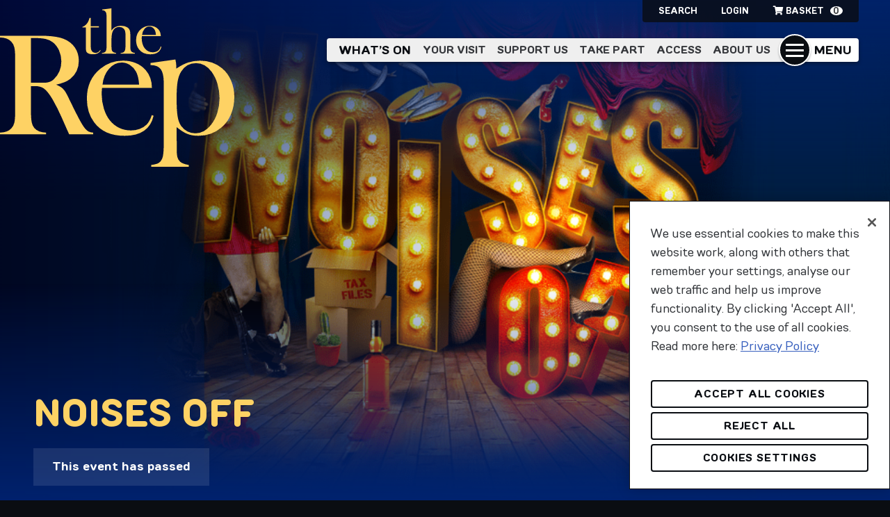

--- FILE ---
content_type: text/html; charset=UTF-8
request_url: https://www.birmingham-rep.co.uk/whats-on/noises-off/
body_size: 147126
content:
<!DOCTYPE html>
<html class="no-js" lang="en-GB">
<head>
    <meta charset="UTF-8">
    <meta http-equiv="x-ua-compatible" content="ie=edge">
    <meta name="viewport" content="width=device-width, initial-scale=1, shrink-to-fit=no">
    <meta name='robots' content='max-image-preview:large' />
<link rel='dns-prefetch' href='//cdnjs.cloudflare.com' />
<link rel='dns-prefetch' href='//www.birmingham-rep.co.uk' />
<link rel='dns-prefetch' href='//unpkg.com' />
<link rel='dns-prefetch' href='//images.birmingham-rep.co.uk' />
<link rel="alternate" type="application/rss+xml" title="Birmingham Rep &raquo; Noises Off Comments Feed" href="https://www.birmingham-rep.co.uk/whats-on/noises-off/feed/" />
<style id='classic-theme-styles-inline-css' type='text/css'>
/*! This file is auto-generated */
.wp-block-button__link{color:#fff;background-color:#32373c;border-radius:9999px;box-shadow:none;text-decoration:none;padding:calc(.667em + 2px) calc(1.333em + 2px);font-size:1.125em}.wp-block-file__button{background:#32373c;color:#fff;text-decoration:none}
</style>
<style id='global-styles-inline-css' type='text/css'>
:root{--wp--preset--aspect-ratio--square: 1;--wp--preset--aspect-ratio--4-3: 4/3;--wp--preset--aspect-ratio--3-4: 3/4;--wp--preset--aspect-ratio--3-2: 3/2;--wp--preset--aspect-ratio--2-3: 2/3;--wp--preset--aspect-ratio--16-9: 16/9;--wp--preset--aspect-ratio--9-16: 9/16;--wp--preset--color--black: #000000;--wp--preset--color--cyan-bluish-gray: #abb8c3;--wp--preset--color--white: #ffffff;--wp--preset--color--pale-pink: #f78da7;--wp--preset--color--vivid-red: #cf2e2e;--wp--preset--color--luminous-vivid-orange: #ff6900;--wp--preset--color--luminous-vivid-amber: #fcb900;--wp--preset--color--light-green-cyan: #7bdcb5;--wp--preset--color--vivid-green-cyan: #00d084;--wp--preset--color--pale-cyan-blue: #8ed1fc;--wp--preset--color--vivid-cyan-blue: #0693e3;--wp--preset--color--vivid-purple: #9b51e0;--wp--preset--gradient--vivid-cyan-blue-to-vivid-purple: linear-gradient(135deg,rgba(6,147,227,1) 0%,rgb(155,81,224) 100%);--wp--preset--gradient--light-green-cyan-to-vivid-green-cyan: linear-gradient(135deg,rgb(122,220,180) 0%,rgb(0,208,130) 100%);--wp--preset--gradient--luminous-vivid-amber-to-luminous-vivid-orange: linear-gradient(135deg,rgba(252,185,0,1) 0%,rgba(255,105,0,1) 100%);--wp--preset--gradient--luminous-vivid-orange-to-vivid-red: linear-gradient(135deg,rgba(255,105,0,1) 0%,rgb(207,46,46) 100%);--wp--preset--gradient--very-light-gray-to-cyan-bluish-gray: linear-gradient(135deg,rgb(238,238,238) 0%,rgb(169,184,195) 100%);--wp--preset--gradient--cool-to-warm-spectrum: linear-gradient(135deg,rgb(74,234,220) 0%,rgb(151,120,209) 20%,rgb(207,42,186) 40%,rgb(238,44,130) 60%,rgb(251,105,98) 80%,rgb(254,248,76) 100%);--wp--preset--gradient--blush-light-purple: linear-gradient(135deg,rgb(255,206,236) 0%,rgb(152,150,240) 100%);--wp--preset--gradient--blush-bordeaux: linear-gradient(135deg,rgb(254,205,165) 0%,rgb(254,45,45) 50%,rgb(107,0,62) 100%);--wp--preset--gradient--luminous-dusk: linear-gradient(135deg,rgb(255,203,112) 0%,rgb(199,81,192) 50%,rgb(65,88,208) 100%);--wp--preset--gradient--pale-ocean: linear-gradient(135deg,rgb(255,245,203) 0%,rgb(182,227,212) 50%,rgb(51,167,181) 100%);--wp--preset--gradient--electric-grass: linear-gradient(135deg,rgb(202,248,128) 0%,rgb(113,206,126) 100%);--wp--preset--gradient--midnight: linear-gradient(135deg,rgb(2,3,129) 0%,rgb(40,116,252) 100%);--wp--preset--font-size--small: 13px;--wp--preset--font-size--medium: 20px;--wp--preset--font-size--large: 36px;--wp--preset--font-size--x-large: 42px;--wp--preset--spacing--20: 0.44rem;--wp--preset--spacing--30: 0.67rem;--wp--preset--spacing--40: 1rem;--wp--preset--spacing--50: 1.5rem;--wp--preset--spacing--60: 2.25rem;--wp--preset--spacing--70: 3.38rem;--wp--preset--spacing--80: 5.06rem;--wp--preset--shadow--natural: 6px 6px 9px rgba(0, 0, 0, 0.2);--wp--preset--shadow--deep: 12px 12px 50px rgba(0, 0, 0, 0.4);--wp--preset--shadow--sharp: 6px 6px 0px rgba(0, 0, 0, 0.2);--wp--preset--shadow--outlined: 6px 6px 0px -3px rgba(255, 255, 255, 1), 6px 6px rgba(0, 0, 0, 1);--wp--preset--shadow--crisp: 6px 6px 0px rgba(0, 0, 0, 1);}:where(.is-layout-flex){gap: 0.5em;}:where(.is-layout-grid){gap: 0.5em;}body .is-layout-flex{display: flex;}.is-layout-flex{flex-wrap: wrap;align-items: center;}.is-layout-flex > :is(*, div){margin: 0;}body .is-layout-grid{display: grid;}.is-layout-grid > :is(*, div){margin: 0;}:where(.wp-block-columns.is-layout-flex){gap: 2em;}:where(.wp-block-columns.is-layout-grid){gap: 2em;}:where(.wp-block-post-template.is-layout-flex){gap: 1.25em;}:where(.wp-block-post-template.is-layout-grid){gap: 1.25em;}.has-black-color{color: var(--wp--preset--color--black) !important;}.has-cyan-bluish-gray-color{color: var(--wp--preset--color--cyan-bluish-gray) !important;}.has-white-color{color: var(--wp--preset--color--white) !important;}.has-pale-pink-color{color: var(--wp--preset--color--pale-pink) !important;}.has-vivid-red-color{color: var(--wp--preset--color--vivid-red) !important;}.has-luminous-vivid-orange-color{color: var(--wp--preset--color--luminous-vivid-orange) !important;}.has-luminous-vivid-amber-color{color: var(--wp--preset--color--luminous-vivid-amber) !important;}.has-light-green-cyan-color{color: var(--wp--preset--color--light-green-cyan) !important;}.has-vivid-green-cyan-color{color: var(--wp--preset--color--vivid-green-cyan) !important;}.has-pale-cyan-blue-color{color: var(--wp--preset--color--pale-cyan-blue) !important;}.has-vivid-cyan-blue-color{color: var(--wp--preset--color--vivid-cyan-blue) !important;}.has-vivid-purple-color{color: var(--wp--preset--color--vivid-purple) !important;}.has-black-background-color{background-color: var(--wp--preset--color--black) !important;}.has-cyan-bluish-gray-background-color{background-color: var(--wp--preset--color--cyan-bluish-gray) !important;}.has-white-background-color{background-color: var(--wp--preset--color--white) !important;}.has-pale-pink-background-color{background-color: var(--wp--preset--color--pale-pink) !important;}.has-vivid-red-background-color{background-color: var(--wp--preset--color--vivid-red) !important;}.has-luminous-vivid-orange-background-color{background-color: var(--wp--preset--color--luminous-vivid-orange) !important;}.has-luminous-vivid-amber-background-color{background-color: var(--wp--preset--color--luminous-vivid-amber) !important;}.has-light-green-cyan-background-color{background-color: var(--wp--preset--color--light-green-cyan) !important;}.has-vivid-green-cyan-background-color{background-color: var(--wp--preset--color--vivid-green-cyan) !important;}.has-pale-cyan-blue-background-color{background-color: var(--wp--preset--color--pale-cyan-blue) !important;}.has-vivid-cyan-blue-background-color{background-color: var(--wp--preset--color--vivid-cyan-blue) !important;}.has-vivid-purple-background-color{background-color: var(--wp--preset--color--vivid-purple) !important;}.has-black-border-color{border-color: var(--wp--preset--color--black) !important;}.has-cyan-bluish-gray-border-color{border-color: var(--wp--preset--color--cyan-bluish-gray) !important;}.has-white-border-color{border-color: var(--wp--preset--color--white) !important;}.has-pale-pink-border-color{border-color: var(--wp--preset--color--pale-pink) !important;}.has-vivid-red-border-color{border-color: var(--wp--preset--color--vivid-red) !important;}.has-luminous-vivid-orange-border-color{border-color: var(--wp--preset--color--luminous-vivid-orange) !important;}.has-luminous-vivid-amber-border-color{border-color: var(--wp--preset--color--luminous-vivid-amber) !important;}.has-light-green-cyan-border-color{border-color: var(--wp--preset--color--light-green-cyan) !important;}.has-vivid-green-cyan-border-color{border-color: var(--wp--preset--color--vivid-green-cyan) !important;}.has-pale-cyan-blue-border-color{border-color: var(--wp--preset--color--pale-cyan-blue) !important;}.has-vivid-cyan-blue-border-color{border-color: var(--wp--preset--color--vivid-cyan-blue) !important;}.has-vivid-purple-border-color{border-color: var(--wp--preset--color--vivid-purple) !important;}.has-vivid-cyan-blue-to-vivid-purple-gradient-background{background: var(--wp--preset--gradient--vivid-cyan-blue-to-vivid-purple) !important;}.has-light-green-cyan-to-vivid-green-cyan-gradient-background{background: var(--wp--preset--gradient--light-green-cyan-to-vivid-green-cyan) !important;}.has-luminous-vivid-amber-to-luminous-vivid-orange-gradient-background{background: var(--wp--preset--gradient--luminous-vivid-amber-to-luminous-vivid-orange) !important;}.has-luminous-vivid-orange-to-vivid-red-gradient-background{background: var(--wp--preset--gradient--luminous-vivid-orange-to-vivid-red) !important;}.has-very-light-gray-to-cyan-bluish-gray-gradient-background{background: var(--wp--preset--gradient--very-light-gray-to-cyan-bluish-gray) !important;}.has-cool-to-warm-spectrum-gradient-background{background: var(--wp--preset--gradient--cool-to-warm-spectrum) !important;}.has-blush-light-purple-gradient-background{background: var(--wp--preset--gradient--blush-light-purple) !important;}.has-blush-bordeaux-gradient-background{background: var(--wp--preset--gradient--blush-bordeaux) !important;}.has-luminous-dusk-gradient-background{background: var(--wp--preset--gradient--luminous-dusk) !important;}.has-pale-ocean-gradient-background{background: var(--wp--preset--gradient--pale-ocean) !important;}.has-electric-grass-gradient-background{background: var(--wp--preset--gradient--electric-grass) !important;}.has-midnight-gradient-background{background: var(--wp--preset--gradient--midnight) !important;}.has-small-font-size{font-size: var(--wp--preset--font-size--small) !important;}.has-medium-font-size{font-size: var(--wp--preset--font-size--medium) !important;}.has-large-font-size{font-size: var(--wp--preset--font-size--large) !important;}.has-x-large-font-size{font-size: var(--wp--preset--font-size--x-large) !important;}
:where(.wp-block-post-template.is-layout-flex){gap: 1.25em;}:where(.wp-block-post-template.is-layout-grid){gap: 1.25em;}
:where(.wp-block-columns.is-layout-flex){gap: 2em;}:where(.wp-block-columns.is-layout-grid){gap: 2em;}
:root :where(.wp-block-pullquote){font-size: 1.5em;line-height: 1.6;}
</style>
<link rel='stylesheet' id='basetheme-css' href='https://www.birmingham-rep.co.uk/themes/childtheme/assets/css/main.css?ver=1763030914' type='text/css' media='all' />
<link rel='stylesheet' id='construkt-spektrix-signup-styles-css' href='https://www.birmingham-rep.co.uk/plugins/construkt-spektrix-signup/assets/spektrix-signup.css?ver=6.8.3' type='text/css' media='all' />
<link rel='stylesheet' id='sib-front-css-css' href='https://www.birmingham-rep.co.uk/plugins/mailin/css/mailin-front.css?ver=6.8.3' type='text/css' media='all' />
<script type="text/javascript" src="//cdnjs.cloudflare.com/ajax/libs/jquery/3.6.0/jquery.min.js?ver=3.6.0" id="jquery-js"></script>
<script type="text/javascript" id="jquery-js-after">
/* <![CDATA[ */
window.jQuery || document.write('<script src="https://www.birmingham-rep.co.uk/themes/childtheme/static/js/jquery-3.6.0.min.js">\x3C/script>')
/* ]]> */
</script>
<script type="text/javascript" src="https://unpkg.com/@popperjs/core@2?ver=6.8.3" id="popper-js"></script>
<script type="text/javascript" src="https://unpkg.com/tippy.js@6?ver=6.8.3" id="tippy-js"></script>
<script type="text/javascript" src="https://www.birmingham-rep.co.uk/themes/basetheme/assets/build/js/core.js?ver=1.1.0" id="basetheme-core-js"></script>
<script type="text/javascript" src="https://www.birmingham-rep.co.uk/plugins/construkt-spektrix-signup/assets/spektrix-signup.js?ver=6.8.3" id="construkt-spektrix-signup-js"></script>
<script type="text/javascript" id="sib-front-js-js-extra">
/* <![CDATA[ */
var sibErrMsg = {"invalidMail":"Please fill out valid email address","requiredField":"Please fill out required fields","invalidDateFormat":"Please fill out valid date format","invalidSMSFormat":"Please fill out valid phone number"};
var ajax_sib_front_object = {"ajax_url":"https:\/\/www.birmingham-rep.co.uk\/admin\/wp-admin\/admin-ajax.php","ajax_nonce":"81320e2783","flag_url":"https:\/\/www.birmingham-rep.co.uk\/plugins\/mailin\/img\/flags\/"};
/* ]]> */
</script>
<script type="text/javascript" src="https://www.birmingham-rep.co.uk/plugins/mailin/js/mailin-front.js?ver=1734943146" id="sib-front-js-js"></script>
<link rel="canonical" href="https://www.birmingham-rep.co.uk/whats-on/noises-off/" />

<!-- Title -->
    <title>Noises Off | Birmingham Rep</title>

<!-- Description -->

<!-- Twitter: Post -->
    <!-- Twitter: Card Size -->
            <meta name="twitter:card" content="summary"/>
    
    <!-- Twitter: Site -->
    
    <!-- Twitter: Title -->
            <meta name="twitter:title" content="Noises Off | Birmingham Rep"/>
    
    <!-- Twitter: Description -->
    
    <!-- Twitter: Image -->
    
<!-- Twitter: Archive -->

<!-- Facebook: Post -->
    <!-- Facebook: URL -->
            <meta property="og:url" content="https://www.birmingham-rep.co.uk/whats-on/noises-off/">
    
    <!-- Facebook: Site Name -->
            <meta property="og:site_name" content="Birmingham Rep"/>
    
    <!-- Facebook: Title -->
            <meta property="og:title" content="Noises Off | Birmingham Rep"/>
    
    <!-- Facebook: Description -->
    
    <!-- Facebook: Image -->
    
<!-- Facebook: Archive -->

<!-- Hide From Search Engines -->

<!-- Canonical Tag -->
    <link rel="apple-touch-icon" sizes="180x180" href="/static/apple-touch-icon.png">
<link rel="icon" type="image/png" sizes="32x32" href="/static/favicon-32x32.png">
<link rel="icon" type="image/png" sizes="16x16" href="/static/favicon-16x16.png">
<link rel="manifest" href="/static/site.webmanifest">
<link rel="mask-icon" href="/static/safari-pinned-tab.svg" color="#230302">
<meta name="msapplication-TileColor" content="#230302">
<meta name="theme-color" content="#ffffff">
    <!-- Google Tag Manager -->
<script>(function(w,d,s,l,i){w[l]=w[l]||[];w[l].push({'gtm.start':
new Date().getTime(),event:'gtm.js'});var f=d.getElementsByTagName(s)[0],
j=d.createElement(s),dl=l!='dataLayer'?'&l='+l:'';j.setAttributeNode(d.createAttribute('data-ot-ignore'));j.async=true;j.src=
'https://www.googletagmanager.com/gtm.js?id='+i+dl;f.parentNode.insertBefore(j,f);
})(window,document,'script','dataLayer','GTM-TMHN3VS');</script>
<!-- End Google Tag Manager -->
    <style>
            
    
    .c-masthead,
    .u-inherit-page-theme-bg,
    .c-anchors-wrap {
        background-color: #002474 !important;
    }
    .c-header-logo,
    .c-masthead__title,
    .u-inherit-page-theme-bg .u-header-col {
        color: #fed264 !important;
    }
    .c-anchors-wrap::before,
    .c-anchors__list::before {
        background-color: #fed264 !important;
    }
    .c-masthead__content,
    .u-inherit-page-theme-bg,
    .c-anchors-wrap,
    .u-custom-col {
        color: #FFFFFF !important;
    }
    .c-masthead__content .c-btn,
    .c-anchors-book .c-btn {
        border-color: #fed264 !important;
    }
    .c-masthead__header-scrim,
    .c-masthead__bleed::before {
        background-image: linear-gradient(180deg, rgba(0, 36, 116, 1) 0%, rgba(0, 36, 116, 0) 100%) !important;
    }
    .c-masthead__content-scrim {
        background-image: linear-gradient(0deg, rgba(0, 36, 116, 1) 0%, rgba(0, 36, 116, 0) 100%) !important;
    }
    .c-masthead__event-scrim,
    .c-anchors::before {
        background-image: linear-gradient(90deg, rgba(0, 36, 116, 1) 0%, rgba(0, 36, 116, 0) 100%) !important;
    }
    .c-anchors::after {
        background-image: linear-gradient(90deg, rgba(0, 36, 116, 0) 0%, rgba(0, 36, 116, 1) 100%) !important;
    }
</style>
    <script src="https://webcomponents.spektrix.com/stable/webcomponents-loader.js"></script>
    <script src="https://webcomponents.spektrix.com/stable/spektrix-component-loader.js" data-components="spektrix-donate,spektrix-memberships,spektrix-login-status,spektrix-basket-summary" async></script>
</head>

<body class="wp-singular event-template-default single single-event postid-105313 wp-theme-basetheme wp-child-theme-childtheme noises-off state--anchors-closed state--nav-closed state--booking-button-visible">
    
    <!-- Google Tag Manager (noscript) -->
<noscript><iframe src="https://www.googletagmanager.com/ns.html?id=GTM-TMHN3VS"
height="0" width="0" style="display:none;visibility:hidden"></iframe></noscript>
<!-- End Google Tag Manager (noscript) -->

    
    <a href="#main-content" class="c-btn c-btn--skip-link">Skip to main content</a>

<a class="c-header-logo" href="https://www.birmingham-rep.co.uk" title="Home">
    <svg xmlns="http://www.w3.org/2000/svg" viewBox="0 0 575.77 389.43" alt="The Rep logo">
        <path fill="currentColor" d="M222.92,44.06h20.16v3H222.92v46.2q0,8.34,2.84,11.91a10.3,10.3,0,0,0,4,3.1,12.68,12.68,0,0,0,5.3,1.11,11.11,11.11,0,0,0,5.94-1.47,20.65,20.65,0,0,0,5.22-5.36l1.19,1a16.51,16.51,0,0,1-7.35,7.07,26.9,26.9,0,0,1-11.79,2.3q-9.36,0-13.65-3.65a8.8,8.8,0,0,1-3-4.57,43.15,43.15,0,0,1-.71-9.56V47.08h-8.5V45.81a22.49,22.49,0,0,0,9.54-6.43,32.06,32.06,0,0,0,4.23-5.84,40.91,40.91,0,0,0,3-7.5l.8-2.62h3Z"/>
        <path fill="currentColor" d="M273.9,0V54.37a46.56,46.56,0,0,1,4.92-5.31A22,22,0,0,1,284,45.72a29.48,29.48,0,0,1,13.18-2.85q9.36,0,15.48,3.72a14.73,14.73,0,0,1,6,6.79q1.62,4,1.62,12V88.54l.08,6a34.7,34.7,0,0,0,.64,7.89,8.22,8.22,0,0,0,2.46,4.16q2.22,2.14,8.17,3.25v1.67H296.55v-1.67a23.77,23.77,0,0,0,6-1.35,8.13,8.13,0,0,0,3.21-2.69,12.67,12.67,0,0,0,2-5.39,67.83,67.83,0,0,0,.55-10.07V65.23a37.28,37.28,0,0,0-.87-9,14.59,14.59,0,0,0-2.93-5.78q-4-4.68-11.4-4.68Q273.9,45.73,273.9,76V88.7l.08,5.87a35.43,35.43,0,0,0,.63,7.89,8.22,8.22,0,0,0,2.46,4.16q2.22,2.14,8.16,3.25v1.67H250.16v-1.67a20.46,20.46,0,0,0,6.83-1.78,8.11,8.11,0,0,0,3.33-3.92,17.12,17.12,0,0,0,1.24-5.51c.23-2.46.35-6,.35-10.67V25.77a113.25,113.25,0,0,0-.39-11.42A12.55,12.55,0,0,0,259.77,9a8.15,8.15,0,0,0-3.26-3.17A14.91,14.91,0,0,0,251,4.6V2.86Z"/>
        <path fill="currentColor" d="M383.17,65.26q-.56-8-2.93-12.23a16.62,16.62,0,0,0-5.69-6.15A13.87,13.87,0,0,0,367,44.62q-6.8,0-11.9,5.87a26.19,26.19,0,0,0-6,14.77Zm-34.62,3.09c-.21,2.6-.31,4.48-.31,5.64a46,46,0,0,0,2,13.49,32.84,32.84,0,0,0,5.5,11A25.64,25.64,0,0,0,375.61,108a23.11,23.11,0,0,0,8.11-1.43,17.57,17.57,0,0,0,6.37-4q2.85-2.77,4.91-8.89l1.66.55q-2.06,9.28-8.85,14T369.75,113a41.06,41.06,0,0,1-16.75-3.1,29.76,29.76,0,0,1-11.83-9.52q-6.75-9-6.75-22.07,0-17.86,12.78-28a33.17,33.17,0,0,1,21.2-7.38,30.08,30.08,0,0,1,11.75,2.26,24.46,24.46,0,0,1,9.13,6.55q5.79,6.68,5.8,16.67Z"/>
        <path fill="currentColor" d="M341.85,187.6q-1.47-20.91-7.7-32.2a43.8,43.8,0,0,0-15-16.21,36.56,36.56,0,0,0-20-6q-17.91,0-31.33,15.47t-15.93,38.9Zm-91.19,8.16c-.56,6.83-.83,11.79-.83,14.85a120.84,120.84,0,0,0,5.31,35.55q5.31,17.37,14.48,28.87a67.64,67.64,0,0,0,52.32,25.09,60.72,60.72,0,0,0,21.37-3.76,45.91,45.91,0,0,0,16.78-10.46q7.5-7.32,12.92-23.42l4.39,1.46q-5.44,24.48-23.32,36.92T306.5,313.3q-25.72,0-44.12-8.16a78.4,78.4,0,0,1-31.17-25.09q-17.78-23.64-17.77-58.14,0-47.07,33.67-73.83A87.25,87.25,0,0,1,303,128.63a79.33,79.33,0,0,1,30.95,6A64.33,64.33,0,0,1,358,151.84q15.27,17.57,15.27,43.92Z"/>
        <path fill="currentColor" d="M434,222.53q0,28.86,2.5,43.51t9,23.63A44.65,44.65,0,0,0,480,307.24q22.08,0,38.54-20.92A91.15,91.15,0,0,0,534,256.62a118,118,0,0,0,5.42-35.76,123.33,123.33,0,0,0-5.11-35.24A94,94,0,0,0,520,156q-15.63-21.33-38.13-21.33A43.14,43.14,0,0,0,445.43,155q-6.46,10-9,25T434,222.53M434,292l.21,38.39v14.4q0,14.19,1.68,20.77a22.86,22.86,0,0,0,6.48,11.16q5.85,5.63,21.54,8.34v4.4H371.44V385q12.54-1.66,18-4.59t8.78-10.24q2.3-4.81,3.24-14.63t.94-28V183.18q0-23.62-7.42-33.65t-25-10v-5.22L431,125.7a82.55,82.55,0,0,1,2.3,18.41v4q15.45-10.47,29-15a93.37,93.37,0,0,1,29.45-4.49q31.74,0,54.29,19A80.62,80.62,0,0,1,568,178a101.79,101.79,0,0,1,7.73,40.16,108.62,108.62,0,0,1-8.25,42.46A83.62,83.62,0,0,1,544,293q-23.81,20.3-56.59,20.29-15.66,0-27-4.6T434,292"/>
        <path fill="currentColor" d="M132.11,174.41a32.2,32.2,0,0,1-3.4,2.86c-8.62,6.1-21.38,5.69-21.38,5.69H76.07V73h7.28q19,0,29.25,2.4a43.43,43.43,0,0,1,17.74,8.42,54.35,54.35,0,0,1,15,20.31,64.73,64.73,0,0,1,5.41,26.33q0,26.25-18.62,44m96.65,135.13v-4.08a32.45,32.45,0,0,1-11.44-2.84q-4.17-2.13-8.6-7.63-5.5-6.74-13.57-21.72T171.3,225.83q-6.74-14.18-10.11-19.77a41.62,41.62,0,0,0-7.44-9.31c-3.44-3.19-8.69-6.19-15.79-9.15a125.53,125.53,0,0,0,20.66-6.1,60.42,60.42,0,0,0,14.1-8.16q20.92-16.67,20.93-44.33,0-18.61-9.67-32.71T156.76,75.11q-15.6-6.23-43.09-7.46-6.75-.16-28.2-.17H0v4.07a58.93,58.93,0,0,1,16.49,2.84,28.15,28.15,0,0,1,11.17,7.45A28.7,28.7,0,0,1,35.29,96.2q2,8.7,2,27V253.85q0,18.27-2,27a28.7,28.7,0,0,1-7.63,14.36,30,30,0,0,1-11.08,7.36q-6.3,2.4-16.58,2.93v4.08H113.31v-4.08q-10.28-.54-16.58-2.93a29.72,29.72,0,0,1-18.62-21.81q-2-8.78-2-26.87V191.1h9.8a49.89,49.89,0,0,1,12.37,1.49,31,31,0,0,1,10.29,5q9.39,7.1,20.74,26.42a451.37,451.37,0,0,1,22.53,44.86l12.41,28.2q1.23,2.67,5.67,12.42Z"/>
    </svg>
</a>

<header class="c-header" id="c-header">
    <div class="o-wrapper">

        <nav class="c-header-meta">
            
<ul class="c-header-meta-list">
    <li>
        <a href="https://www.birmingham-rep.co.uk/search/">Search</a>
    </li>
            <li>
            <spektrix-login-status client-name="birminghamrep" custom-domain="ticket.birmingham-rep.co.uk">
                <span class="spektrix-customer-loggedin-suffix" data-logged-in-container><a href="https://www.birmingham-rep.co.uk/account/">Account</a></span>
                <span class="not-logged-in" data-logged-out-container><a href="https://www.birmingham-rep.co.uk/account/">Login</a></span>
            </spektrix-login-status>
        </li>
        <li>
            <a href="https://www.birmingham-rep.co.uk/basket/">
                <span class="c-header-spektrix__basket-icon fas fa-shopping-cart" aria-hidden="true"></span>
                <span class="c-header-spektrix__basket-label">Basket</span>
                <div class='c-header-spektrix__basket'>
                    <spektrix-basket-summary client-name="birminghamrep" custom-domain="ticket.birmingham-rep.co.uk">
                        <span class="c-header-spektrix__basket-total" data-basket-item-count>0</span>
                    </spektrix-basket-summary>
                </div>
            </a>
        </li>
    </ul>        </nav>

        <div class="c-header-nav" >
            <a class="c-header-nav-toggle" id="c-header-nav-toggle--open" role="button" href="#" aria-expanded="false" aria-controls="c-full-nav">
                <div class="c-header-nav-toggle__button">
                    <div class="c-header-nav-toggle__icon">
                        <span></span><span></span><span></span><span></span>
                    </div>
                </div>
                <div class="c-header-nav-toggle__text" id="c-header-nav-toggle__text">Menu</div>
            </a>
            <nav class="c-header-nav-primary">
                <ul id="c-header-nav-list" class="c-header-nav-list"><li id="menu-item-14" class="menu-item menu-item-type-post_type menu-item-object-page menu-item-14"><a href="https://www.birmingham-rep.co.uk/whats-on/">What’s on</a></li>
<li id="menu-item-1666" class="menu-item menu-item-type-post_type menu-item-object-page menu-item-1666"><a href="https://www.birmingham-rep.co.uk/your-visit/">Your Visit</a></li>
<li id="menu-item-7085" class="menu-item menu-item-type-post_type menu-item-object-page menu-item-7085"><a href="https://www.birmingham-rep.co.uk/support-us/">Support Us</a></li>
<li id="menu-item-92408" class="menu-item menu-item-type-post_type menu-item-object-page menu-item-92408"><a href="https://www.birmingham-rep.co.uk/take-part/">Take Part</a></li>
<li id="menu-item-259404" class="menu-item menu-item-type-post_type menu-item-object-page menu-item-259404"><a href="https://www.birmingham-rep.co.uk/your-visit/accessibility/">Access</a></li>
<li id="menu-item-1746" class="menu-item menu-item-type-post_type menu-item-object-page menu-item-1746"><a href="https://www.birmingham-rep.co.uk/about-us/">About Us</a></li>
</ul>            </nav>
        </div>

        <section class="c-full-nav" id="c-full-nav">
            <figure class="c-full-nav-bg">
                <img src="https://www.birmingham-rep.co.uk/themes/childtheme//assets/images/image--header.jpg" width="1800" height="1200" alt="Birmingham Rep in Centenary Square, Birmingham">
            </figure>
            <figure class="c-full-nav-logo">
                <img src="https://www.birmingham-rep.co.uk/themes/childtheme//assets/images/logo--the-rep--white.svg" width="476" height="322" alt="The Rep logo">
            </figure>

            <div class="c-full-nav__header">
                <nav class="c-header-meta">
                    
<ul class="c-header-meta-list">
    <li>
        <a href="https://www.birmingham-rep.co.uk/search/">Search</a>
    </li>
            <li>
            <spektrix-login-status client-name="birminghamrep" custom-domain="ticket.birmingham-rep.co.uk">
                <span class="spektrix-customer-loggedin-suffix" data-logged-in-container><a href="https://www.birmingham-rep.co.uk/account/">Account</a></span>
                <span class="not-logged-in" data-logged-out-container><a href="https://www.birmingham-rep.co.uk/account/">Login</a></span>
            </spektrix-login-status>
        </li>
        <li>
            <a href="https://www.birmingham-rep.co.uk/basket/">
                <span class="c-header-spektrix__basket-icon fas fa-shopping-cart" aria-hidden="true"></span>
                <span class="c-header-spektrix__basket-label">Basket</span>
                <div class='c-header-spektrix__basket'>
                    <spektrix-basket-summary client-name="birminghamrep" custom-domain="ticket.birmingham-rep.co.uk">
                        <span class="c-header-spektrix__basket-total" data-basket-item-count>0</span>
                    </spektrix-basket-summary>
                </div>
            </a>
        </li>
    </ul>                </nav>
                <div class="c-header-nav" id="c-header-nav">
                    <a class="c-header-nav-toggle" id="c-header-nav-toggle--close" role="button" href="#" aria-expanded="false" aria-controls="c-full-nav">
                        <div class="c-header-nav-toggle__button">
                            <div class="c-header-nav-toggle__icon">
                                <span></span><span></span><span></span><span></span>
                            </div>
                        </div>
                        <div class="c-header-nav-toggle__text">Close</div>
                    </a>
                </div>
            </div>

            <div class="c-full-nav-scroll">
                <nav class="c-full-nav-wrapper">
                    <div class="c-full-nav-static">
                        <a href="https://www.birmingham-rep.co.uk/whats-on/">What&rsquo;s on</a>
                    </div>
                    <ul id="c-full-nav-list" class="c-full-nav-list"><li id="menu-item-1775" class="menu-item menu-item-type-post_type menu-item-object-page menu-item-has-children menu-item-1775"><a href="https://www.birmingham-rep.co.uk/your-visit/">Your Visit</a><span class="accordion__toggle"></span>
<ul class="sub-menu">
	<li id="menu-item-91487" class="menu-item menu-item-type-post_type menu-item-object-page menu-item-91487"><a href="https://www.birmingham-rep.co.uk/your-visit/booking-information-2/">Booking Information</a><span class="accordion__toggle"></span></li>
	<li id="menu-item-1778" class="menu-item menu-item-type-post_type menu-item-object-page menu-item-1778"><a href="https://www.birmingham-rep.co.uk/your-visit/getting-here/">Getting Here</a><span class="accordion__toggle"></span></li>
	<li id="menu-item-1776" class="menu-item menu-item-type-post_type menu-item-object-page menu-item-1776"><a href="https://www.birmingham-rep.co.uk/your-visit/explore-our-venue/">Explore our venue</a><span class="accordion__toggle"></span></li>
</ul>
</li>
<li id="menu-item-1758" class="menu-item menu-item-type-post_type menu-item-object-page menu-item-has-children menu-item-1758"><a href="https://www.birmingham-rep.co.uk/about-us/">About Us</a><span class="accordion__toggle"></span>
<ul class="sub-menu">
	<li id="menu-item-1762" class="menu-item menu-item-type-post_type menu-item-object-page menu-item-1762"><a href="https://www.birmingham-rep.co.uk/about-us/about-the-rep/">About The Rep</a><span class="accordion__toggle"></span></li>
	<li id="menu-item-1763" class="menu-item menu-item-type-post_type menu-item-object-page menu-item-1763"><a href="https://www.birmingham-rep.co.uk/about-us/team-rep/">Team Rep</a><span class="accordion__toggle"></span></li>
	<li id="menu-item-1361" class="menu-item menu-item-type-post_type menu-item-object-page menu-item-1361"><a href="https://www.birmingham-rep.co.uk/your-visit/contact-us/">Contact Us</a><span class="accordion__toggle"></span></li>
	<li id="menu-item-1760" class="menu-item menu-item-type-post_type menu-item-object-page menu-item-1760"><a href="https://www.birmingham-rep.co.uk/about-us/jobs-vacancies/">Jobs and Vacancies</a><span class="accordion__toggle"></span></li>
</ul>
</li>
<li id="menu-item-7087" class="menu-item menu-item-type-post_type menu-item-object-page menu-item-has-children menu-item-7087"><a href="https://www.birmingham-rep.co.uk/support-us/">Support Us</a><span class="accordion__toggle"></span>
<ul class="sub-menu">
	<li id="menu-item-259405" class="menu-item menu-item-type-post_type menu-item-object-page menu-item-259405"><a href="https://www.birmingham-rep.co.uk/support-us/membership/">Memberships</a><span class="accordion__toggle"></span></li>
	<li id="menu-item-259406" class="menu-item menu-item-type-post_type menu-item-object-page menu-item-259406"><a href="https://www.birmingham-rep.co.uk/support-us/sponsor-a-seat/">Sponsor a seat</a><span class="accordion__toggle"></span></li>
	<li id="menu-item-259407" class="menu-item menu-item-type-post_type menu-item-object-page menu-item-259407"><a href="https://www.birmingham-rep.co.uk/support-us/leave-a-legacy/">Leave a Legacy</a><span class="accordion__toggle"></span></li>
	<li id="menu-item-259408" class="menu-item menu-item-type-post_type menu-item-object-page menu-item-259408"><a href="https://www.birmingham-rep.co.uk/support-us/rep-together/">Rep Together</a><span class="accordion__toggle"></span></li>
	<li id="menu-item-259409" class="menu-item menu-item-type-post_type menu-item-object-page menu-item-259409"><a href="https://www.birmingham-rep.co.uk/support-us/corporate-support/">Corporate Support</a><span class="accordion__toggle"></span></li>
</ul>
</li>
<li id="menu-item-92409" class="menu-item menu-item-type-post_type menu-item-object-page menu-item-has-children menu-item-92409"><a href="https://www.birmingham-rep.co.uk/take-part/">Take Part</a><span class="accordion__toggle"></span>
<ul class="sub-menu">
	<li id="menu-item-259410" class="menu-item menu-item-type-post_type menu-item-object-page menu-item-259410"><a href="https://www.birmingham-rep.co.uk/take-part/rep-pathways/">Rep Pathways</a><span class="accordion__toggle"></span></li>
	<li id="menu-item-259411" class="menu-item menu-item-type-post_type menu-item-object-page menu-item-259411"><a href="https://www.birmingham-rep.co.uk/take-part/workshops/">Masterclasses &#038; Workshops</a><span class="accordion__toggle"></span></li>
	<li id="menu-item-259412" class="menu-item menu-item-type-post_type menu-item-object-page menu-item-259412"><a href="https://www.birmingham-rep.co.uk/take-part/talent-development/">Talent Development</a><span class="accordion__toggle"></span></li>
	<li id="menu-item-259413" class="menu-item menu-item-type-post_type menu-item-object-page menu-item-259413"><a href="https://www.birmingham-rep.co.uk/take-part/education/">Education</a><span class="accordion__toggle"></span></li>
	<li id="menu-item-259414" class="menu-item menu-item-type-post_type menu-item-object-page menu-item-259414"><a href="https://www.birmingham-rep.co.uk/take-part/young-people/">Young People</a><span class="accordion__toggle"></span></li>
	<li id="menu-item-259415" class="menu-item menu-item-type-post_type menu-item-object-page menu-item-259415"><a href="https://www.birmingham-rep.co.uk/take-part/adults-families-communities/">Families &#038; Communities</a><span class="accordion__toggle"></span></li>
</ul>
</li>
<li id="menu-item-259416" class="menu-item menu-item-type-post_type menu-item-object-page menu-item-has-children menu-item-259416"><a href="https://www.birmingham-rep.co.uk/your-visit/accessibility/">Access</a><span class="accordion__toggle"></span>
<ul class="sub-menu">
	<li id="menu-item-259419" class="menu-item menu-item-type-post_type menu-item-object-page menu-item-259419"><a href="https://www.birmingham-rep.co.uk/your-visit/accessibility/">Access Performances</a><span class="accordion__toggle"></span></li>
	<li id="menu-item-259417" class="menu-item menu-item-type-post_type menu-item-object-page menu-item-259417"><a href="https://www.birmingham-rep.co.uk/your-visit/accessibility/the-access-card/">Access Card</a><span class="accordion__toggle"></span></li>
	<li id="menu-item-259418" class="menu-item menu-item-type-post_type menu-item-object-page menu-item-259418"><a href="https://www.birmingham-rep.co.uk/your-visit/accessibility/brochures/">Audio, BSL &#038; Large Print Brochures</a><span class="accordion__toggle"></span></li>
</ul>
</li>
</ul>                </nav>
            </div>
        </section>
    </div>
</header>

    <main class="c-main" id="main-content">
        <div class="c-main__scrim"></div>

<section class="c-masthead c-masthead--single-image c-masthead--full-width c-masthead--logo-top c-masthead--event">
            <div class="c-masthead__image-wrap">
            <figure class="c-masthead__image c-masthead__bleed">
                <img src="https://images.birmingham-rep.co.uk/uploads/2023/02/Noises-off-Masthead-1.png?resize=16%2C10&gravity"
                    data-sizes="auto"
                    data-srcset="https://images.birmingham-rep.co.uk/uploads/2023/02/Noises-off-Masthead-1.png?resize=16%2C10&gravity 16w, https://images.birmingham-rep.co.uk/uploads/2023/02/Noises-off-Masthead-1.png?resize=480%2C300&gravity 480w, https://images.birmingham-rep.co.uk/uploads/2023/02/Noises-off-Masthead-1.png?resize=960%2C600&gravity 960w"
                    class="lazyload"
                    alt="Noises Off artwork. Image shows the title as props on a stage with a red curtain in the background. The title is made of large letters with dressing room-style lights inside the letters. Two people can be seen from the waist down. One of the people has their trousers round their ankles and the other is wearing fishnets and heels. Various items are dotted around in a chaotic manner, including roses, alcohol, fish, and a cactus."
                    title="Noises Off artwork. Image shows the title as props on a stage with a red curtain in the background. The title is made of large letters with dressing room-style lights inside the letters. Two people can be seen from the waist down. One of the people has their trousers round their ankles and the other is wearing fishnets and heels. Various items are dotted around in a chaotic manner, including roses, alcohol, fish, and a cactus."
                />
            </figure>
        </div>
    
    <div class="c-masthead__header-scrim"></div>
    <div class="c-masthead__event-scrim"></div>
    
    <div class="c-masthead__content">
        <div class="c-masthead__content-scrim"></div>

        <h1 class="c-masthead__title">Noises Off</h1>

        
        <time class="c-masthead__daterange">
                    </time>

        <div class="c-masthead__book" id="c-masthead__book">
                            <p class="c-masthead__label">This event has passed</p>
                    </div>

        
    </div>
</section>


<section class="c-page">

    <section class="c-event-page">

        <section class="c-event-intro c-event-col">
                            <div class="c-event-intro__content c-col-text-area"><h4><strong>Direct from the West End</strong></h4>
<blockquote><p>As finely worked as a Swiss watch and as funny as the human condition permits&#8221;<br />
★★★★★ The Times</p></blockquote>
<p>One of the greatest British comedies ever written visits The Rep, direct from a triumphant West End season.</p>
<p><strong>Michael Frayn</strong>’s celebrated play serves up a riotous double bill, a play within a play.</p>
<blockquote><p>The ultimate comedy of theatrical chaos and confusion&#8221;<br />
★★★★★ Sunday Express</p></blockquote>
<p>Hurtling along at breakneck speed, <em><strong>Noises Off</strong> </em>follows the on and offstage antics of a touring theatre company as they stumble their way through the fictional farce, <em>Nothing On</em>.</p>
<p>From the shambolic final rehearsals before opening night in Weston-super-Mare, to a disastrous matinee in Ashton-under-Lyne seen entirely, and hilariously silently, from backstage, before we share their final, brilliantly catastrophic performance in Stockton-on-Tees.</p>
<blockquote><p>Lindsay Posner’s miraculously choreographed revival is proof that Noises Off has lost none of its power to reduce adults to hysterical, helpless wrecks”<br />
★★★★★ Mail on Sunday</p></blockquote>
<h4><strong>With an all star cast&#8230;</strong></h4>
<p>As one of the UK’s favourite actresses, <strong>Liza Goddard</strong>’s extensive stage comedy credits include <em>Life of Riley, Communicating Doors, Season’s Greetings</em> and <em>Relatively Speaking</em>.</p>
<p><strong>Matthew Kelly</strong> won an Olivier Award for his performance in The Rep’s <em>Of Mice and Men</em> (2001). His West End credits include <em>Waiting For Godot, Comedians</em> and <em>Troilus and Cressida</em>.</p>
<p><strong>Simon Shepherd</strong>’s many credits include <em>Peak Practice</em> and the West End productions of <em>Posh, The Duck House, Rapture, Art </em>and <em>Hay Fever.</em></p>
</div>
                    </section>

        <section class="c-event-details c-event-col">
                            <section class="c-event-table">
                                            <div class="c-event-table__row">
                            <div class="c-event-table__label"><p>Price</p></div>
                            <div class="c-event-table__value"><p>from £15</p></div>
                        </div>
                                                                                                                <div class="c-event-table__row">
                                <div class="c-event-table__label">
                                    <p>Presented by</p>
                                </div>
                                <div class="c-event-table__value c-col-text-area">
                                    <p>Theatre Royal Bath Productions</p>
                                </div>
                            </div>
                                                    <div class="c-event-table__row">
                                <div class="c-event-table__label">
                                    <p>Running Time</p>
                                </div>
                                <div class="c-event-table__value c-col-text-area">
                                    <p>2 hours 35 minutes including an interval</p>
                                </div>
                            </div>
                                                    <div class="c-event-table__row">
                                <div class="c-event-table__label">
                                    <p>Written by</p>
                                </div>
                                <div class="c-event-table__value c-col-text-area">
                                    <p>Michael Frayn</p>
                                </div>
                            </div>
                                                    <div class="c-event-table__row">
                                <div class="c-event-table__label">
                                    <p>Directed by</p>
                                </div>
                                <div class="c-event-table__value c-col-text-area">
                                    <p>Lindsay Posner</p>
                                </div>
                            </div>
                                                    <div class="c-event-table__row">
                                <div class="c-event-table__label">
                                    <p>Age Guidance </p>
                                </div>
                                <div class="c-event-table__value c-col-text-area">
                                    <p>12+</p>
                                </div>
                            </div>
                                                    <div class="c-event-table__row">
                                <div class="c-event-table__label">
                                    <p>Content Advice</p>
                                </div>
                                <div class="c-event-table__value c-col-text-area">
                                    <p>This performance contains strong language and mild nudity.</p>
                                </div>
                            </div>
                                                    <div class="c-event-table__row">
                                <div class="c-event-table__label">
                                    <p>Access Performances</p>
                                </div>
                                <div class="c-event-table__value c-col-text-area">
                                    <p><a href="https://www.birmingham-rep.co.uk/your-visit/accessibility/captioned-performances/">Captioned</a>: Thu 7 Sep, 7.30pm (captioned by Stef Bell)</p>
                                </div>
                            </div>
                                                    <div class="c-event-table__row">
                                <div class="c-event-table__label">
                                    <p>Post Show Discussion</p>
                                </div>
                                <div class="c-event-table__value c-col-text-area">
                                    <p>There will be a post-show discussion after the 7.30pm performance on Tue 5 Sep.</p>
                                </div>
                            </div>
                                                    <div class="c-event-table__row">
                                <div class="c-event-table__label">
                                    <p>Special Offers</p>
                                </div>
                                <div class="c-event-table__value c-col-text-area">
                                    <p><strong>3 for 2:</strong> Add 3 shows into your basket and at checkout enjoy 33% off each production <a href="https://www.birmingham-rep.co.uk/3-for-2/">T&amp;Cs apply – Find Out More</a></p>
<p><strong>Teens Go Free:</strong> Receive one complimentary young persons ticket (13-19 years) when you book one standard ticket for <strong>selected productions</strong>. Discount will be applied automatically at checkout when you add both tickets to your basket. <a href="https://www.birmingham-rep.co.uk/teensgofree/">T&amp;Cs apply – Find Out More</a></p>
                                </div>
                            </div>
                                                    <div class="c-event-table__row">
                                <div class="c-event-table__label">
                                    <p>Fees & Charges</p>
                                </div>
                                <div class="c-event-table__value c-col-text-area">
                                    <p>Please note there is a <a href="https://www.birmingham-rep.co.uk/your-visit/booking-information/">transaction fee of <strong>£2.50</strong> on all payment types</a>.</p>
                                </div>
                            </div>
                                                            </section>
                    </section>

    </section>

    <section class="c-container c-container--has-bg-color u-inherit-page-theme-bg c-container--1000 c-container--center c-container--vertical-top">
    <div class="c-container-anchor" ></div>
        <div class="o-wrapper">
        <div class="c-container__wrap">
                        <div class="c-container__blocks">
                <div class="o-layout">
                                            <div class="o-layout__item u-1/1@desktop">
    <div class="c-col c-col-embedded-media u-transparent-bg c-col-embedded-media--thumbnail u-animate-in">
                    <div class="c-col-header">
                <h4 class="c-col-title u-header-col">Watch the trailer...</h4>
            </div>
                <div class="c-col-embedded-media__media">
                            <figure class="c-col-embedded-media__thumb c-col-image__fig--crop">
                    <img
                        src="https://images.birmingham-rep.co.uk/uploads/2023/02/Noises-Off-Thumbnail-1.png?resize=16%2C10&gravity"
                        data-srcset="https://images.birmingham-rep.co.uk/uploads/2023/02/Noises-Off-Thumbnail-1.png?resize=16%2C10&gravity 16w, https://images.birmingham-rep.co.uk/uploads/2023/02/Noises-Off-Thumbnail-1.png?resize=480%2C300&gravity 480w"
                        class="lazyload"
                        data-sizes="auto"
                        alt=""
                        title="Noises Off Thumbnail"
                        width="160"
                        height="100"
                    />
                </figure>
                                        <a class="c-col-embedded-media__cover-link fresco" data-fresco-group="video" href="https://www.youtube.com/embed/qIolwAyd2Sw">
                    <div class="c-col-embedded-media__play">
                        <span class="u-hidden-visually">Play Video</span>
                    </div>
                </a>
                    </div>
    </div>
</div>
                                    </div>
            </div>
        </div>
    </div>
</section>
<section class="c-container u-transparent-bg c-container--1000 c-container--center c-container--vertical-top">
    <div class="c-container-anchor" ></div>
        <div class="o-wrapper">
        <div class="c-container__wrap">
                        <div class="c-container__blocks">
                <div class="o-layout">
                                            <div class="o-layout__item u-1/1@desktop">
    <div class="c-col c-col-gallery u-transparent-bg u-animate-in">

        <div class="c-col-header">
            <h4 class="c-col-title u-header-col">
                                    &nbsp;
                            </h4> 
        </div>
        
                    <div class="c-col-gallery__wrap">
                <div class="c-col-gallery-numbers">
                    <span class="c-col-gallery-numbers__current">1</span>
                    <span class="c-col-gallery-numbers__slash">/</span>
                    <span class="c-col-gallery-numbers__total"></span>
                </div>
                <div class="c-col-gallery__carousel" id="gallery-carousel--69731f437fb46">
                                            <figure class="c-col-gallery-item">
                            <img 
                                class="c-col-gallery-item__img"
                                src="https://images.birmingham-rep.co.uk/uploads/2023/02/366_Noises-Off_Pamela-Raith-Photography.jpg?fit=50%2C40"
                                data-srcset="https://images.birmingham-rep.co.uk/uploads/2023/02/366_Noises-Off_Pamela-Raith-Photography.jpg?fit=300%2C300 300w, https://images.birmingham-rep.co.uk/uploads/2023/02/366_Noises-Off_Pamela-Raith-Photography.jpg?fit=1024%2C1024 1024w, https://images.birmingham-rep.co.uk/uploads/2023/02/366_Noises-Off_Pamela-Raith-Photography.jpg?fit=1536%2C1536 1536w, https://images.birmingham-rep.co.uk/uploads/2023/02/366_Noises-Off_Pamela-Raith-Photography.jpg?fit=50%2C40 50w, https://images.birmingham-rep.co.uk/uploads/2023/02/366_Noises-Off_Pamela-Raith-Photography.jpg?fit=500%2C400 500w, https://images.birmingham-rep.co.uk/uploads/2023/02/366_Noises-Off_Pamela-Raith-Photography.jpg?fit=1000%2C800 1000w"
                                data-sizes="auto"
                                class="c-col-gallery-item__img lazyload"
                                alt="Noises Off Production photo. Image shows the entire Noises Off cast stood around Matthew Kelly, who is stood in the centre. Matthew Kelly is wearing a burglar costume and is shrugging his shoulders whilst the rest of the cast have their arms outstretched towards him and are looking alarmed. Image by Pamela Raith Photography."
                                title="Noises Off Production photo. Image shows the entire Noises Off cast stood around Matthew Kelly, who is stood in the centre. Matthew Kelly is wearing a burglar costume and is shrugging his shoulders whilst the rest of the cast have their arms outstretched towards him and are looking alarmed.  Image by Pamela Raith Photography."
                            />
                                                    </figure>
                                            <figure class="c-col-gallery-item">
                            <img 
                                class="c-col-gallery-item__img"
                                src="https://images.birmingham-rep.co.uk/uploads/2023/02/235_Noises-Off_Pamela-Raith-Photography.jpg?fit=50%2C40"
                                data-srcset="https://images.birmingham-rep.co.uk/uploads/2023/02/235_Noises-Off_Pamela-Raith-Photography.jpg?fit=300%2C300 300w, https://images.birmingham-rep.co.uk/uploads/2023/02/235_Noises-Off_Pamela-Raith-Photography.jpg?fit=1024%2C1024 1024w, https://images.birmingham-rep.co.uk/uploads/2023/02/235_Noises-Off_Pamela-Raith-Photography.jpg?fit=1536%2C1536 1536w, https://images.birmingham-rep.co.uk/uploads/2023/02/235_Noises-Off_Pamela-Raith-Photography.jpg?fit=50%2C40 50w, https://images.birmingham-rep.co.uk/uploads/2023/02/235_Noises-Off_Pamela-Raith-Photography.jpg?fit=500%2C400 500w, https://images.birmingham-rep.co.uk/uploads/2023/02/235_Noises-Off_Pamela-Raith-Photography.jpg?fit=1000%2C800 1000w"
                                data-sizes="auto"
                                class="c-col-gallery-item__img lazyload"
                                alt="Noises Off Production photo. Image shows Matthew Kelly and Liza Goddard are stood facing each other looking in shock. Simon Sheppard is stood behind Liza and is shouting at Matthew. Image by Pamela Raith Photography."
                                title="Noises Off Production photo. Image shows Matthew Kelly and Liza Goddard are stood facing each other looking in shock. Simon Sheppard is stood behind Liza and is shouting at Matthew. Image by Pamela Raith Photography."
                            />
                                                    </figure>
                                            <figure class="c-col-gallery-item">
                            <img 
                                class="c-col-gallery-item__img"
                                src="https://images.birmingham-rep.co.uk/uploads/2023/02/060_Noises-Off_Pamela-Raith-Photography.jpg?fit=50%2C40"
                                data-srcset="https://images.birmingham-rep.co.uk/uploads/2023/02/060_Noises-Off_Pamela-Raith-Photography.jpg?fit=300%2C300 300w, https://images.birmingham-rep.co.uk/uploads/2023/02/060_Noises-Off_Pamela-Raith-Photography.jpg?fit=1024%2C1024 1024w, https://images.birmingham-rep.co.uk/uploads/2023/02/060_Noises-Off_Pamela-Raith-Photography.jpg?fit=1536%2C1536 1536w, https://images.birmingham-rep.co.uk/uploads/2023/02/060_Noises-Off_Pamela-Raith-Photography.jpg?fit=50%2C40 50w, https://images.birmingham-rep.co.uk/uploads/2023/02/060_Noises-Off_Pamela-Raith-Photography.jpg?fit=500%2C400 500w, https://images.birmingham-rep.co.uk/uploads/2023/02/060_Noises-Off_Pamela-Raith-Photography.jpg?fit=1000%2C800 1000w"
                                data-sizes="auto"
                                class="c-col-gallery-item__img lazyload"
                                alt="Noises Off Production photo. Image shows Lucy Robinson, Matthew Kelly, Nikhita Lesler and Simon Coates stood on stage. Lucy is looking lovingly at Matthew. Matthew has his hand on Nikhita’s back, she is looking up at him. Simon in looking at Lucy and Matthew, listening in to their conversation. Image by Pamela Raith Photography."
                                title="Noises Off Production photo. Image shows Lucy Robinson, Matthew Kelly, Nikhita Lesler and Simon Coates stood on stage. Lucy is looking lovingly at Matthew. Matthew has his hand on Nikhita’s back, she is looking up at him. Simon in looking at Lucy and Matthew, listening in to their conversation.  Image by Pamela Raith Photography."
                            />
                                                    </figure>
                                            <figure class="c-col-gallery-item">
                            <img 
                                class="c-col-gallery-item__img"
                                src="https://images.birmingham-rep.co.uk/uploads/2023/02/027_Noises-Off_Pamela-Raith-Photography.jpg?fit=50%2C40"
                                data-srcset="https://images.birmingham-rep.co.uk/uploads/2023/02/027_Noises-Off_Pamela-Raith-Photography.jpg?fit=300%2C300 300w, https://images.birmingham-rep.co.uk/uploads/2023/02/027_Noises-Off_Pamela-Raith-Photography.jpg?fit=1024%2C1024 1024w, https://images.birmingham-rep.co.uk/uploads/2023/02/027_Noises-Off_Pamela-Raith-Photography.jpg?fit=50%2C40 50w, https://images.birmingham-rep.co.uk/uploads/2023/02/027_Noises-Off_Pamela-Raith-Photography.jpg?fit=500%2C400 500w, https://images.birmingham-rep.co.uk/uploads/2023/02/027_Noises-Off_Pamela-Raith-Photography.jpg?fit=1000%2C800 1000w"
                                data-sizes="auto"
                                class="c-col-gallery-item__img lazyload"
                                alt="Noises Off Production photo. Image shows Dan Fredenburgh as Garry and Lisa Ambalavanaras Brooke. Lisa is holding onto Dan’s tie and is looking mischeiously out to the audience. Dan is looking down at his hands. Image by Pamela Raith Photography."
                                title="Noises Off Production photo. Image shows  Dan Fredenburgh as Garry and Lisa Ambalavanaras Brooke. Lisa is holding onto Dan’s tie and is looking mischeiously out to the audience. Dan is looking down at his hands.  Image by Pamela Raith Photography."
                            />
                                                    </figure>
                                            <figure class="c-col-gallery-item">
                            <img 
                                class="c-col-gallery-item__img"
                                src="https://images.birmingham-rep.co.uk/uploads/2023/02/082_Noises-Off_Pamela-Raith-Photography.jpg?fit=50%2C40"
                                data-srcset="https://images.birmingham-rep.co.uk/uploads/2023/02/082_Noises-Off_Pamela-Raith-Photography.jpg?fit=300%2C300 300w, https://images.birmingham-rep.co.uk/uploads/2023/02/082_Noises-Off_Pamela-Raith-Photography.jpg?fit=1024%2C1024 1024w, https://images.birmingham-rep.co.uk/uploads/2023/02/082_Noises-Off_Pamela-Raith-Photography.jpg?fit=1536%2C1536 1536w, https://images.birmingham-rep.co.uk/uploads/2023/02/082_Noises-Off_Pamela-Raith-Photography.jpg?fit=50%2C40 50w, https://images.birmingham-rep.co.uk/uploads/2023/02/082_Noises-Off_Pamela-Raith-Photography.jpg?fit=500%2C400 500w, https://images.birmingham-rep.co.uk/uploads/2023/02/082_Noises-Off_Pamela-Raith-Photography.jpg?fit=1000%2C800 1000w"
                                data-sizes="auto"
                                class="c-col-gallery-item__img lazyload"
                                alt="Noises Off production photo.0 Matthew Kelly playing Selsdon is breaking into a window. He is winking at the camera and is wearing a burglar costume. Image by Pamela Raith Photography."
                                title="Noises Off production photo. Matthew Kelly playing Selsdon is breaking into a window. He is winking at the camera and is wearing a burglar costume.  Image by Pamela Raith Photography."
                            />
                                                    </figure>
                                            <figure class="c-col-gallery-item">
                            <img 
                                class="c-col-gallery-item__img"
                                src="https://images.birmingham-rep.co.uk/uploads/2023/02/131_Noises-Off_Pamela-Raith-Photography.jpg?fit=50%2C40"
                                data-srcset="https://images.birmingham-rep.co.uk/uploads/2023/02/131_Noises-Off_Pamela-Raith-Photography.jpg?fit=300%2C300 300w, https://images.birmingham-rep.co.uk/uploads/2023/02/131_Noises-Off_Pamela-Raith-Photography.jpg?fit=1024%2C1024 1024w, https://images.birmingham-rep.co.uk/uploads/2023/02/131_Noises-Off_Pamela-Raith-Photography.jpg?fit=1536%2C1536 1536w, https://images.birmingham-rep.co.uk/uploads/2023/02/131_Noises-Off_Pamela-Raith-Photography.jpg?fit=50%2C40 50w, https://images.birmingham-rep.co.uk/uploads/2023/02/131_Noises-Off_Pamela-Raith-Photography.jpg?fit=500%2C400 500w, https://images.birmingham-rep.co.uk/uploads/2023/02/131_Noises-Off_Pamela-Raith-Photography.jpg?fit=1000%2C800 1000w"
                                data-sizes="auto"
                                class="c-col-gallery-item__img lazyload"
                                alt="A production photo from Noises Off. Liza Goddard (playing Dottie) is stood holding a plate of sardines. Her mouth is wide open in shock. Image by Pamela Raith Photography."
                                title="A production photo from Noises Off. Liza Goddard (playing Dottie) is stood holding a plate of sardines. Her mouth is wide open in shock. Image by Pamela Raith Photography."
                            />
                                                    </figure>
                                            <figure class="c-col-gallery-item">
                            <img 
                                class="c-col-gallery-item__img"
                                src="https://images.birmingham-rep.co.uk/uploads/2023/02/304_Noises-Off_Pamela-Raith-Photography.jpg?fit=50%2C40"
                                data-srcset="https://images.birmingham-rep.co.uk/uploads/2023/02/304_Noises-Off_Pamela-Raith-Photography.jpg?fit=300%2C300 300w, https://images.birmingham-rep.co.uk/uploads/2023/02/304_Noises-Off_Pamela-Raith-Photography.jpg?fit=1024%2C1024 1024w, https://images.birmingham-rep.co.uk/uploads/2023/02/304_Noises-Off_Pamela-Raith-Photography.jpg?fit=1536%2C1536 1536w, https://images.birmingham-rep.co.uk/uploads/2023/02/304_Noises-Off_Pamela-Raith-Photography.jpg?fit=50%2C40 50w, https://images.birmingham-rep.co.uk/uploads/2023/02/304_Noises-Off_Pamela-Raith-Photography.jpg?fit=500%2C400 500w, https://images.birmingham-rep.co.uk/uploads/2023/02/304_Noises-Off_Pamela-Raith-Photography.jpg?fit=1000%2C800 1000w"
                                data-sizes="auto"
                                class="c-col-gallery-item__img lazyload"
                                alt="Noises Off Production photo. Image shows Simon Shepherd and Lisa Ambalavanar facing each other. Simon is on one knee and is holding out a cactus in front of him whilst screaming. Lisa is looking at him with confusion. Image by Pamela Raith Photography."
                                title="Noises Off Production photo. Image shows Simon Shepherd and Lisa Ambalavanar facing each other. Simon is on one knee and is holding out a cactus in front of him whilst screaming. Lisa is looking at him with confusion. Image by Pamela Raith Photography."
                            />
                                                    </figure>
                                            <figure class="c-col-gallery-item">
                            <img 
                                class="c-col-gallery-item__img"
                                src="https://images.birmingham-rep.co.uk/uploads/2023/02/018_Noises-Off_Pamela-Raith-Photography.jpg?fit=50%2C40"
                                data-srcset="https://images.birmingham-rep.co.uk/uploads/2023/02/018_Noises-Off_Pamela-Raith-Photography.jpg?fit=300%2C300 300w, https://images.birmingham-rep.co.uk/uploads/2023/02/018_Noises-Off_Pamela-Raith-Photography.jpg?fit=1024%2C1024 1024w, https://images.birmingham-rep.co.uk/uploads/2023/02/018_Noises-Off_Pamela-Raith-Photography.jpg?fit=50%2C40 50w, https://images.birmingham-rep.co.uk/uploads/2023/02/018_Noises-Off_Pamela-Raith-Photography.jpg?fit=500%2C400 500w, https://images.birmingham-rep.co.uk/uploads/2023/02/018_Noises-Off_Pamela-Raith-Photography.jpg?fit=1000%2C800 1000w"
                                data-sizes="auto"
                                class="c-col-gallery-item__img lazyload"
                                alt="Noises Off Production photo. Image shows Nikhita Lesler as Poppy. She is wearing glasses and is holding a clipboard and looking alarmed. Image by Pamela Raith Photography."
                                title="Noises Off Production photo. Image shows Nikhita Lesler as Poppy. She is wearing glasses and is holding a clipboard and looking alarmed. Image by Pamela Raith Photography."
                            />
                                                    </figure>
                                    </div>
            </div>
        
    </div>
</div>
                                    </div>
            </div>
        </div>
    </div>
</section>
<section class="c-container c-container--has-bg-color u-inherit-page-theme-bg c-container--1000 c-container--center c-container--vertical-top">
    <div class="c-container-anchor" ></div>
        <div class="o-wrapper">
        <div class="c-container__wrap">
                        <div class="c-container__blocks">
                <div class="o-layout">
                                            <div class="o-layout__item u-1/1@desktop">
    <div class="c-col c-col-gallery u-transparent-bg u-animate-in">

        <div class="c-col-header">
            <h4 class="c-col-title u-header-col">
                                    &nbsp;
                            </h4> 
        </div>
        
                    <div class="c-col-gallery__wrap">
                <div class="c-col-gallery-numbers">
                    <span class="c-col-gallery-numbers__current">1</span>
                    <span class="c-col-gallery-numbers__slash">/</span>
                    <span class="c-col-gallery-numbers__total"></span>
                </div>
                <div class="c-col-gallery__carousel" id="gallery-carousel--69731f4380a72">
                                            <figure class="c-col-gallery-item">
                            <img 
                                class="c-col-gallery-item__img"
                                src="https://images.birmingham-rep.co.uk/uploads/2023/02/Nosies_Off_Tour_Quotes-11-e1677078358489.png?fit=50%2C40"
                                data-srcset="https://images.birmingham-rep.co.uk/uploads/2023/02/Nosies_Off_Tour_Quotes-11-e1677078358489.png?fit=300%2C300 300w, https://images.birmingham-rep.co.uk/uploads/2023/02/Nosies_Off_Tour_Quotes-11-e1677078358489.png?fit=1024%2C1024 1024w, https://images.birmingham-rep.co.uk/uploads/2023/02/Nosies_Off_Tour_Quotes-11-e1677078358489.png?fit=50%2C40 50w, https://images.birmingham-rep.co.uk/uploads/2023/02/Nosies_Off_Tour_Quotes-11-e1677078358489.png?fit=500%2C400 500w, https://images.birmingham-rep.co.uk/uploads/2023/02/Nosies_Off_Tour_Quotes-11-e1677078358489.png?fit=1000%2C800 1000w"
                                data-sizes="auto"
                                class="c-col-gallery-item__img lazyload"
                                alt="Noises Off. Five Stars. 'One of the most joyous farces ever written. Reduced me to laughter. So helpless I could barely see the stage for crying'. WhatsOnStage. Four Stars. Pure comic bliss…Dazzlingly brilliant…Has lost none of its power to reduce well-behaved adults to hysterical wrecks.‘ Daily Mail."
                                title="Noises Off. Five Stars. 'One of the most joyous farces ever written. Reduced me to laughter. So helpless I could barely see the stage for crying'. WhatsOnStage. Four Stars. Pure comic bliss…Dazzlingly brilliant…Has lost none of its power to reduce well-behaved adults to hysterical wrecks.‘ Daily Mail."
                            />
                                                    </figure>
                                            <figure class="c-col-gallery-item">
                            <img 
                                class="c-col-gallery-item__img"
                                src="https://images.birmingham-rep.co.uk/uploads/2023/02/Nosies_Off_Tour_Quotes-11-1-e1677078447842.png?fit=50%2C40"
                                data-srcset="https://images.birmingham-rep.co.uk/uploads/2023/02/Nosies_Off_Tour_Quotes-11-1-e1677078447842.png?fit=300%2C300 300w, https://images.birmingham-rep.co.uk/uploads/2023/02/Nosies_Off_Tour_Quotes-11-1-e1677078447842.png?fit=1024%2C1024 1024w, https://images.birmingham-rep.co.uk/uploads/2023/02/Nosies_Off_Tour_Quotes-11-1-e1677078447842.png?fit=50%2C40 50w, https://images.birmingham-rep.co.uk/uploads/2023/02/Nosies_Off_Tour_Quotes-11-1-e1677078447842.png?fit=500%2C400 500w, https://images.birmingham-rep.co.uk/uploads/2023/02/Nosies_Off_Tour_Quotes-11-1-e1677078447842.png?fit=1000%2C800 1000w"
                                data-sizes="auto"
                                class="c-col-gallery-item__img lazyload"
                                alt="Four Stars. Blissfully and brilliantly funny… Guaranteed to leave an audience breathless with laughter.’ Evening Standard. Four Stars. Michael Frayn’s sublimely funny farce…Waves of unstoppable laughter.’ The I. Four Stars. ‘Glorious…As reliable an engine of joy as there is on the British stage…One of the funniest plays in the canon’. The Times. Four Stars. ‘Hilarious’. Daily Telegraph."
                                title="Four Stars. Blissfully and brilliantly funny… Guaranteed to leave an audience breathless with laughter.’ Evening Standard. Four Stars. Michael Frayn’s sublimely funny farce…Waves of unstoppable laughter.’ The I. Four Stars. ‘Glorious…As reliable an engine of joy as there is on the British stage…One of the funniest plays in the canon’. The Times. Four Stars. ‘Hilarious’. Daily Telegraph."
                            />
                                                    </figure>
                                    </div>
            </div>
        
    </div>
</div>
                                    </div>
            </div>
        </div>
    </div>
</section>
<section class="c-container c-container--has-bg-color u-inherit-page-theme-bg c-container--1000 c-container--center c-container--vertical-top">
    <div class="c-container-anchor" ></div>
        <div class="o-wrapper">
        <div class="c-container__wrap">
                        <div class="c-container__blocks">
                <div class="o-layout">
                                            <div class="o-layout__item">
    <div class="c-col c-col-biographies u-transparent-bg c-col-biographies-grid">

        <div class="c-col-header u-animate-in">
                            <h4 class="c-col-header__title ">Cast</h4>
                    </div>

                    <div class="o-layout">
                                                        <div class="o-layout__item u-1/2 u-1/3@mobile--wide u-1/4@tablet u-1/5@wide u-1/6@superwide">

                        <div class="c-col c-col-bio u-animate-in">
                                                            <a class="c-col-bio__link" href="#" data-modal-open="bio--69731f4380e4c" role="button" tabindex="0" disabled>
                            
                                <figure class="c-col-bio__img">
                                                                            <img
                                            src="https://images.birmingham-rep.co.uk/uploads/2023/07/MATTHEW_KELLY_MAIN_HEADSHOT.jpeg?resize=10%2C10&gravity"
                                            data-sizes="auto"
                                            data-srcset="https://images.birmingham-rep.co.uk/uploads/2023/07/MATTHEW_KELLY_MAIN_HEADSHOT.jpeg?resize=150%2C150&gravity 150w, https://images.birmingham-rep.co.uk/uploads/2023/07/MATTHEW_KELLY_MAIN_HEADSHOT.jpeg?resize=10%2C10&gravity 10w, https://images.birmingham-rep.co.uk/uploads/2023/07/MATTHEW_KELLY_MAIN_HEADSHOT.jpeg?resize=640%2C640&gravity 640w, https://images.birmingham-rep.co.uk/uploads/2023/07/MATTHEW_KELLY_MAIN_HEADSHOT.jpeg?resize=955%2C955&gravity 955w, https://images.birmingham-rep.co.uk/uploads/2023/07/MATTHEW_KELLY_MAIN_HEADSHOT.jpeg?resize=300%2C300&gravity 300w, https://images.birmingham-rep.co.uk/uploads/2023/07/MATTHEW_KELLY_MAIN_HEADSHOT.jpeg?resize=400%2C400&gravity 400w, https://images.birmingham-rep.co.uk/uploads/2023/07/MATTHEW_KELLY_MAIN_HEADSHOT.jpeg?resize=600%2C600&gravity 600w"
                                            class="lazyload"
                                            alt="Headshot of Matthew Kelly. He has a white stubbly beard."
                                            title="Headshot of Matthew Kelly. He has a white stubbly beard."
                                        />
                                                                    </figure>

                                <div class="c-col-bio__details">
                                                                            <p class="c-col-bio__role">Selsdon Mowbray</p>
                                    
                                                                            <h5 class="c-col-bio__name">Matthew Kelly</h5>
                                                                    </div>

                            </a>                        </div>

                        <div id="bio--69731f4380e4c" hidden class="c-modal c-modal--biography" data-modal data-modal-close="Close" data-modal-close-class="c-modal__close-btn" data-modal-close-focus>
                            <div data-modal-document>

                                <div class="c-modal__wrap">
                                    <div class="c-modal__header">
                                                                                    <h1 class="c-modal__title">Matthew Kelly</h1>
                                                                            </div>

                                    <div class="c-modal__content">
                                                                                    <div class="c-modal__excerpt c-col-text-area"><p><span data-contrast="auto"><strong>Matthew</strong> trained as an actor at the Manchester Polytechnic School of Theatre.</span><span data-ccp-props="{&quot;201341983&quot;:0,&quot;335559739&quot;:0,&quot;335559740&quot;:240}"> </span></p>
<p><span data-contrast="auto"><strong>Theatre credits include</strong>: </span><i><span data-contrast="auto">Of Mice And Men</span></i><span data-contrast="auto"> (Olivier Award for Best Actor – Savoy Theatre); </span><i><span data-contrast="auto">The Jew Of Malta</span></i><span data-contrast="auto">, </span><i><span data-contrast="auto">Volpone</span></i><span data-contrast="auto"> and </span><i><span data-contrast="auto">Love’s Sacrifice</span></i><span data-contrast="auto"> (RSC); </span><i><span data-contrast="auto">Troilus And Cressida </span></i><span data-contrast="auto">(Shakespeare’s Globe); </span><i><span data-contrast="auto">Big – The Musical</span></i><span data-contrast="auto"> (Dominion Theatre); </span><i><span data-contrast="auto">Who’s Afraid Of Virginia Woolf? </span></i><span data-contrast="auto">(Trafalgar Studios); </span><i><span data-contrast="auto">Waiting For Godot</span></i><span data-contrast="auto">, </span><i><span data-contrast="auto">Sign Of The Times</span></i><span data-contrast="auto"> and </span><i><span data-contrast="auto">Lend Me A Tenor</span></i><span data-contrast="auto"> (West End); </span><i><span data-contrast="auto">The Seagull </span></i><span data-contrast="auto">(Southwark Playhouse); </span><i><span data-contrast="auto">Funny Peculiar</span></i><span data-contrast="auto"> (Liverpool Everyman and West End); </span><i><span data-contrast="auto">Twelfth Night</span></i><span data-contrast="auto"> and </span><i><span data-contrast="auto">Endgame </span></i><span data-contrast="auto">(Liverpool Everyman); </span><i><span data-contrast="auto">The Dresser </span></i><span data-contrast="auto">(Theatre Royal Bath and UK tour); </span><i><span data-contrast="auto">The Box Of Delights</span></i><span data-contrast="auto"> and </span><i><span data-contrast="auto">Amadeus </span></i><span data-contrast="auto">(Wilton’s Music Hall); </span><i><span data-contrast="auto">Desire Under The Elms</span></i><span data-contrast="auto"> and </span><i><span data-contrast="auto">The History Boys </span></i><span data-contrast="auto">(Sheffield Crucible); </span><i><span data-contrast="auto">Pride And Prejudice </span></i><span data-contrast="auto">(Regent’s Park Theatre and UK tour); </span><i><span data-contrast="auto">Toast </span></i><span data-contrast="auto">(Park Theatre and 59E59 in New York); </span><i><span data-contrast="auto">To Sir With Love </span></i><span data-contrast="auto">(Northampton and UK tour); </span><i><span data-contrast="auto">God Of Carnage</span></i><span data-contrast="auto"> (Nuffield Theatre, Southampton); </span><i><span data-contrast="auto">Educating Rita </span></i><span data-contrast="auto">(Menier Chocolate Factory, on tour and Edinburgh Festival); </span><i><span data-contrast="auto">Mirandolina </span></i><span data-contrast="auto">(Manchester Royal Exchange); </span><i><span data-contrast="auto">Oh What A Lovely War!</span></i><span data-contrast="auto"> (Bolton Octagon) and UK tours of </span><i><span data-contrast="auto">Spamalot</span></i><span data-contrast="auto">, </span><i><span data-contrast="auto">Legally Blonde </span></i><span data-contrast="auto">and </span><i><span data-contrast="auto">The Habit Of Art</span></i><span data-contrast="auto">.</span><span data-ccp-props="{&quot;201341983&quot;:0,&quot;335551550&quot;:6,&quot;335551620&quot;:6,&quot;335559739&quot;:0,&quot;335559740&quot;:240}"> </span></p>
<p><span data-contrast="auto"><strong>Television credits include</strong>: ITV’s award-winning thriller </span><i><span data-contrast="auto">Cold Blood</span></i><span data-contrast="auto">; </span><i><span data-contrast="auto">Benidorm</span></i><span data-contrast="auto">; </span><i><span data-contrast="auto">Bleak House</span></i><span data-contrast="auto">; </span><i><span data-contrast="auto">Egypt: The</span></i> <i><span data-contrast="auto">Pharaoh And The Showman </span></i><span data-contrast="auto">and </span><i><span data-contrast="auto">Egypt: The Temple Of The Sands</span></i><span data-contrast="auto">; </span><i><span data-contrast="auto">MI High</span></i><span data-contrast="auto">; </span><i><span data-contrast="auto">Moving On</span></i><span data-contrast="auto">; </span><i><span data-contrast="auto">Marple</span></i><span data-contrast="auto">; </span><i><span data-contrast="auto">Casualty</span></i><span data-contrast="auto">; </span><i><span data-contrast="auto">Heartbeat</span></i><span data-contrast="auto">; </span><i><span data-contrast="auto">My</span></i> <i><span data-contrast="auto">Family At War</span></i><span data-contrast="auto"> and the documentary series </span><i><span data-contrast="auto">Forensic Casebook</span></i><span data-contrast="auto">. </span><span data-ccp-props="{&quot;201341983&quot;:0,&quot;335559739&quot;:0,&quot;335559740&quot;:240}"> </span></p>
<p><span data-contrast="auto"><strong>Presenting credits include</strong>: </span><i><span data-contrast="auto">You Bet!</span></i><span data-contrast="auto">, </span><i><span data-contrast="auto">Stars in Their Eyes </span></i><span data-contrast="auto">and, most recently, Channel 5’s series </span><i><span data-contrast="auto">Top Of The Box</span></i><span data-contrast="auto">.</span><span data-ccp-props="{&quot;201341983&quot;:0,&quot;335559739&quot;:0,&quot;335559740&quot;:240}"> </span></p>
</div>
                                        
                                                                            </div>
                                </div>
                            </div>
                        </div>

                    </div>

                                                        <div class="o-layout__item u-1/2 u-1/3@mobile--wide u-1/4@tablet u-1/5@wide u-1/6@superwide">

                        <div class="c-col c-col-bio u-animate-in">
                            
                                <figure class="c-col-bio__img">
                                                                            <img
                                            src="https://images.birmingham-rep.co.uk/uploads/2023/07/liza-goddard-headshot.jpg?resize=10%2C10&gravity"
                                            data-sizes="auto"
                                            data-srcset="https://images.birmingham-rep.co.uk/uploads/2023/07/liza-goddard-headshot.jpg?resize=150%2C150&gravity 150w, https://images.birmingham-rep.co.uk/uploads/2023/07/liza-goddard-headshot.jpg?resize=10%2C10&gravity 10w, https://images.birmingham-rep.co.uk/uploads/2023/07/liza-goddard-headshot.jpg?resize=640%2C640&gravity 640w, https://images.birmingham-rep.co.uk/uploads/2023/07/liza-goddard-headshot.jpg?resize=955%2C955&gravity 955w, https://images.birmingham-rep.co.uk/uploads/2023/07/liza-goddard-headshot.jpg?resize=300%2C300&gravity 300w, https://images.birmingham-rep.co.uk/uploads/2023/07/liza-goddard-headshot.jpg?resize=400%2C400&gravity 400w, https://images.birmingham-rep.co.uk/uploads/2023/07/liza-goddard-headshot.jpg?resize=600%2C600&gravity 600w"
                                            class="lazyload"
                                            alt="Headshot of Liza Goddard. She has short blonde bobbed hair."
                                            title="Headshot of Liza Goddard. She has short blonde bobbed hair."
                                        />
                                                                    </figure>

                                <div class="c-col-bio__details">
                                                                            <p class="c-col-bio__role">Dotty Otley</p>
                                    
                                                                    </div>

                                                    </div>

                        <div id="bio--69731f4382251" hidden class="c-modal c-modal--biography" data-modal data-modal-close="Close" data-modal-close-class="c-modal__close-btn" data-modal-close-focus>
                            <div data-modal-document>

                                <div class="c-modal__wrap">
                                    <div class="c-modal__header">
                                                                            </div>

                                    <div class="c-modal__content">
                                        
                                                                            </div>
                                </div>
                            </div>
                        </div>

                    </div>

                                                        <div class="o-layout__item u-1/2 u-1/3@mobile--wide u-1/4@tablet u-1/5@wide u-1/6@superwide">

                        <div class="c-col c-col-bio u-animate-in">
                                                            <a class="c-col-bio__link" href="#" data-modal-open="bio--69731f438247b" role="button" tabindex="0" disabled>
                            
                                <figure class="c-col-bio__img">
                                                                            <img
                                            src="https://images.birmingham-rep.co.uk/uploads/2023/07/Simon-Shepherd-scaled.jpg?resize=10%2C10&gravity"
                                            data-sizes="auto"
                                            data-srcset="https://images.birmingham-rep.co.uk/uploads/2023/07/Simon-Shepherd-scaled.jpg?resize=150%2C150&gravity 150w, https://images.birmingham-rep.co.uk/uploads/2023/07/Simon-Shepherd-scaled.jpg?resize=10%2C10&gravity 10w, https://images.birmingham-rep.co.uk/uploads/2023/07/Simon-Shepherd-scaled.jpg?resize=640%2C640&gravity 640w, https://images.birmingham-rep.co.uk/uploads/2023/07/Simon-Shepherd-scaled.jpg?resize=955%2C955&gravity 955w, https://images.birmingham-rep.co.uk/uploads/2023/07/Simon-Shepherd-scaled.jpg?resize=300%2C300&gravity 300w, https://images.birmingham-rep.co.uk/uploads/2023/07/Simon-Shepherd-scaled.jpg?resize=400%2C400&gravity 400w, https://images.birmingham-rep.co.uk/uploads/2023/07/Simon-Shepherd-scaled.jpg?resize=600%2C600&gravity 600w"
                                            class="lazyload"
                                            alt="Headshot of Simon Shepherd. He is wearing blue long shirt."
                                            title="Headshot of Simon Shepherd. He is wearing  blue long shirt."
                                        />
                                                                    </figure>

                                <div class="c-col-bio__details">
                                                                            <p class="c-col-bio__role">Lloyd Dallas</p>
                                    
                                                                            <h5 class="c-col-bio__name">Simon Shepherd</h5>
                                                                    </div>

                            </a>                        </div>

                        <div id="bio--69731f438247b" hidden class="c-modal c-modal--biography" data-modal data-modal-close="Close" data-modal-close-class="c-modal__close-btn" data-modal-close-focus>
                            <div data-modal-document>

                                <div class="c-modal__wrap">
                                    <div class="c-modal__header">
                                                                                    <h1 class="c-modal__title">Simon Shepherd</h1>
                                                                            </div>

                                    <div class="c-modal__content">
                                                                                    <div class="c-modal__excerpt c-col-text-area"><p><span data-contrast="auto"><strong>Simon Shepherd</strong> trained at Bristol Old Vic Theatre School.</span><span data-ccp-props="{&quot;201341983&quot;:0,&quot;335559739&quot;:0,&quot;335559740&quot;:240}"> </span></p>
<p><span data-contrast="auto"><strong>Theatre credits include</strong>: </span><i><span data-contrast="auto">Mrs Warren’s </span></i><span data-contrast="auto"><em>Profession</em> and <em>My</em></span><i><span data-contrast="auto"> Cousin Rachel </span></i><span data-contrast="auto">(Theatre Royal Bath); </span><i><span data-contrast="auto">The Mirror Crack’d</span></i><span data-contrast="auto"> (Wiltshire Arts/Millenium Centre); </span><i><span data-contrast="auto">Misalliance </span></i><span data-contrast="auto">and </span><i><span data-contrast="auto">Precious Little Talent</span></i><span data-contrast="auto"> (Orange Tree); </span><i><span data-contrast="auto">Evening at the Talkhouse</span></i><span data-contrast="auto"> (National Theatre); </span><i><span data-contrast="auto">Hay Fever </span></i><span data-contrast="auto">(Duke of York’s); </span><i><span data-contrast="auto">Duck House</span></i><span data-contrast="auto"> (Vaudeville); </span><i><span data-contrast="auto">Bracken Moor</span></i><span data-contrast="auto"> (Shared Experience); </span><i><span data-contrast="auto">Posh</span></i><span data-contrast="auto"> (Royal Court/Duke of York’s); </span><i><span data-contrast="auto">Secret Rapture</span></i> <i><span data-contrast="auto">(Lyric)</span></i><span data-contrast="auto">; </span><i><span data-contrast="auto">Art </span></i><span data-contrast="auto">(Whitehall); </span><i><span data-contrast="auto">Bent </span></i><span data-contrast="auto">(Royal Court); </span><i><span data-contrast="auto">Dracula</span></i><span data-contrast="auto"> and </span><i><span data-contrast="auto">Romeo and Juliet</span></i><span data-contrast="auto"> (Lyric Hammersmith); </span><i><span data-contrast="auto">The Browning Version</span></i><span data-contrast="auto"> and </span><i><span data-contrast="auto">A Tale Of Two Cities</span></i><span data-contrast="auto"> (Royalty Theatre); </span><i><span data-contrast="auto">Mr. Hyde</span></i><span data-contrast="auto"> (Paines Plough); </span><i><span data-contrast="auto">The Seagull</span></i><span data-contrast="auto">, </span><i><span data-contrast="auto">Ghosts</span></i><span data-contrast="auto">, </span><i><span data-contrast="auto">Betrayal</span></i><span data-contrast="auto">, </span><i><span data-contrast="auto">Coram Boy </span></i><span data-contrast="auto">(Bristol Old Vic); </span><i><span data-contrast="auto">Glorious!</span></i><span data-contrast="auto"> (Frinton); </span><i><span data-contrast="auto">Pack of Lies </span></i><span data-contrast="auto">(Windsor); </span><i><span data-contrast="auto">Born In The Gardens</span></i><span data-contrast="auto"> (Peter Hall Company); </span><i><span data-contrast="auto">Our Man In Havana</span></i><span data-contrast="auto"> (Nottingham); </span><i><span data-contrast="auto">The Duchess of Malfi</span></i><span data-contrast="auto"> and </span><i><span data-contrast="auto">Rosencrantz and Guildenstern Are Dead</span></i><span data-contrast="auto"> (Oxford Playhouse); </span><i><span data-contrast="auto">Entertaining Mr. Sloane</span></i><span data-contrast="auto"> (Salisbury): </span><i><span data-contrast="auto">Painters Palace of Pleasure</span></i><span data-contrast="auto"> (Glasgow Citizens).</span><span data-ccp-props="{&quot;201341983&quot;:0,&quot;335559739&quot;:0,&quot;335559740&quot;:240}"> </span></p>
<p><span data-contrast="auto"><strong>Television credits include</strong>: </span><i><span data-contrast="auto">Midsomer Murders</span></i><span data-contrast="auto">; </span><i><span data-contrast="auto">Alex Rider</span></i><span data-contrast="auto">; </span><i><span data-contrast="auto">Shakespeare and Hathaway</span></i><span data-contrast="auto">; </span><i><span data-contrast="auto">Casualty</span></i><span data-contrast="auto">; </span><i><span data-contrast="auto">Father Brown</span></i><span data-contrast="auto">; </span><i><span data-contrast="auto">Riviera</span></i><span data-contrast="auto">; </span><i><span data-contrast="auto">Death in Paradise</span></i><span data-contrast="auto">; </span><i><span data-contrast="auto">A Touch Of Frost</span></i><span data-contrast="auto">; </span><i><span data-contrast="auto">Poirot</span></i><span data-contrast="auto">; </span><i><span data-contrast="auto">Heartbeat</span></i><span data-contrast="auto">; </span><i><span data-contrast="auto">Tripping Over</span></i><span data-contrast="auto">; </span><i><span data-contrast="auto">Avenging Angels</span></i><span data-contrast="auto">; </span><i><span data-contrast="auto">Warriors</span></i><span data-contrast="auto">; </span><i><span data-contrast="auto">Peak Practice</span></i><span data-contrast="auto"> (5 series); </span><i><span data-contrast="auto">Gimme Gimme Gimme</span></i><span data-contrast="auto">; </span><i><span data-contrast="auto">Tilly Trotter</span></i><span data-contrast="auto">; </span><i><span data-contrast="auto">Beyond Reason</span></i><span data-contrast="auto">; </span><i><span data-contrast="auto">Bliss</span></i><span data-contrast="auto">; </span><i><span data-contrast="auto">Chancer</span></i><span data-contrast="auto">; </span><i><span data-contrast="auto">Inspector</span></i> <i><span data-contrast="auto">Wexford</span></i><span data-contrast="auto">; </span><i><span data-contrast="auto">Dark Angel</span></i><span data-contrast="auto">; </span><i><span data-contrast="auto">May We Borrow Your Husband?</span></i><span data-contrast="auto">; </span><i><span data-contrast="auto">Miss</span></i> <i><span data-contrast="auto">Marple: A Murder Is Announced</span></i><span data-contrast="auto">; </span><i><span data-contrast="auto">Aubrey Beardsley</span></i><span data-contrast="auto">; </span><i><span data-contrast="auto">Lillie</span></i><span data-contrast="auto"> and </span><i><span data-contrast="auto">Jewel In The Crown</span></i><span data-contrast="auto">.</span><span data-ccp-props="{&quot;201341983&quot;:0,&quot;335559739&quot;:0,&quot;335559740&quot;:240}"> </span></p>
<p><span data-contrast="auto"><strong>Film credits include</strong>: </span><i><span data-contrast="auto">Mothering Sunday</span></i><span data-contrast="auto">; </span><i><span data-contrast="auto">Bait</span></i><span data-contrast="auto">; </span><i><span data-contrast="auto">Frail</span></i><span data-contrast="auto">; </span><i><span data-contrast="auto">Rogue Trader</span></i><span data-contrast="auto">; </span><i><span data-contrast="auto">Wuthering Heights</span></i><span data-contrast="auto">; </span><i><span data-contrast="auto">Carmen</span></i><span data-contrast="auto">; </span><i><span data-contrast="auto">Fire Ice And Dynamite</span></i><span data-contrast="auto"> and </span><i><span data-contrast="auto">Henry V</span></i><span data-contrast="auto">.</span><span data-ccp-props="{&quot;201341983&quot;:0,&quot;335559739&quot;:0,&quot;335559740&quot;:240}"> </span></p>
</div>
                                        
                                                                            </div>
                                </div>
                            </div>
                        </div>

                    </div>

                                                        <div class="o-layout__item u-1/2 u-1/3@mobile--wide u-1/4@tablet u-1/5@wide u-1/6@superwide">

                        <div class="c-col c-col-bio u-animate-in">
                                                            <a class="c-col-bio__link" href="#" data-modal-open="bio--69731f438383c" role="button" tabindex="0" disabled>
                            
                                <figure class="c-col-bio__img">
                                                                            <img
                                            src="https://images.birmingham-rep.co.uk/uploads/2023/07/Simon-Coates.png?resize=10%2C10&gravity"
                                            data-sizes="auto"
                                            data-srcset="https://images.birmingham-rep.co.uk/uploads/2023/07/Simon-Coates.png?resize=150%2C150&gravity 150w, https://images.birmingham-rep.co.uk/uploads/2023/07/Simon-Coates.png?resize=10%2C10&gravity 10w, https://images.birmingham-rep.co.uk/uploads/2023/07/Simon-Coates.png?resize=300%2C300&gravity 300w, https://images.birmingham-rep.co.uk/uploads/2023/07/Simon-Coates.png?resize=400%2C400&gravity 400w, https://images.birmingham-rep.co.uk/uploads/2023/07/Simon-Coates.png?resize=600%2C600&gravity 600w"
                                            class="lazyload"
                                            alt=""
                                            title="Simon Coates Headshot"
                                        />
                                                                    </figure>

                                <div class="c-col-bio__details">
                                                                            <p class="c-col-bio__role">Frederick Fellowes</p>
                                    
                                                                            <h5 class="c-col-bio__name">Simon Coates</h5>
                                                                    </div>

                            </a>                        </div>

                        <div id="bio--69731f438383c" hidden class="c-modal c-modal--biography" data-modal data-modal-close="Close" data-modal-close-class="c-modal__close-btn" data-modal-close-focus>
                            <div data-modal-document>

                                <div class="c-modal__wrap">
                                    <div class="c-modal__header">
                                                                                    <h1 class="c-modal__title">Simon Coates</h1>
                                                                            </div>

                                    <div class="c-modal__content">
                                                                                    <div class="c-modal__excerpt c-col-text-area"><p><strong>Theatre credits include</strong>: <em>Coriolanus</em>, <em>The Merry Wives Of Windsor</em>, <em>Loveplay</em>, <em>Luminosity</em>, <em>The Taming Of The Shrew </em>and <em>The Comedy Of Errors</em> (RSC); <em>Translations</em>, <em>Arcadia</em>, <em>Macbeth</em>, <em>A Midsummer Night’s Dream</em>, <em>Pygmalion</em>, <em>Murmuring Judges</em>, <em>Arturo Ui</em> and <em>Black Snow</em> (National Theatre); <em>As You Like It</em> (Cheek by Jowl &#8211; Olivier Award nomination for Best Supporting Actor and New York Drama Desk Award nomination for Outstanding Featured Actor); <em>Blithe Spirit</em> (Duke of York’s/Harold Pinter); <em>The Cherry Orchard</em> (Royal Exchange/Bristol Old Vic);<em> Richard III</em> (Almeida); <em>King John</em> (Globe); <em>Regeneration</em> (UK tour); <em>1984</em> (Playhouse Theatre); <em>Donkey’s Years</em> (Rose Theatre); <em>Romeo And Juliet</em> (Headlong); <em>Plenty</em> (Sheffield Crucible); <em>The Prince Of Homburg</em> (Donmar); <em>Arthur And George</em> (Birmingham Rep); <em>The Alchemist</em>, <em>The Hypochondriac</em>, <em>Tartuffe,</em> <em>The Misanthrope</em> (Liverpool Playhouse); <em>The Constant Wife</em>, <em>The Real Thing</em> (Gate Theatre, Dublin); <em>Wuthering Heights</em> (Birmingham Rep);<em> Life After Scandal</em>, <em>Hand In Hand</em> (Hampstead); <em>Arcadia</em> (Bristol Old Vic); <em>The Miser</em> (Chichester) and <em>The Importance Of Being Earnest</em> (UK tour).</p>
<p><strong>Film credits include</strong>: <em>Tinker Tailor, Soldier, Spy.</em></p>
<p><strong>Television credits include</strong>: <em>Stephen</em>; <em>Doctors</em>; <em>Holby City</em>; <em>EastEnders</em>; <em>The Amazing Mrs Pritchard</em>; <em>The Bill</em>; <em>Dream Team</em> and<em> A Touch Of Frost</em></p>
</div>
                                        
                                                                            </div>
                                </div>
                            </div>
                        </div>

                    </div>

                                                        <div class="o-layout__item u-1/2 u-1/3@mobile--wide u-1/4@tablet u-1/5@wide u-1/6@superwide">

                        <div class="c-col c-col-bio u-animate-in">
                                                            <a class="c-col-bio__link" href="#" data-modal-open="bio--69731f4386d10" role="button" tabindex="0" disabled>
                            
                                <figure class="c-col-bio__img">
                                                                            <img
                                            src="https://images.birmingham-rep.co.uk/uploads/2023/07/Lucy-Robinson.png?resize=10%2C10&gravity"
                                            data-sizes="auto"
                                            data-srcset="https://images.birmingham-rep.co.uk/uploads/2023/07/Lucy-Robinson.png?resize=150%2C150&gravity 150w, https://images.birmingham-rep.co.uk/uploads/2023/07/Lucy-Robinson.png?resize=10%2C10&gravity 10w, https://images.birmingham-rep.co.uk/uploads/2023/07/Lucy-Robinson.png?resize=300%2C300&gravity 300w, https://images.birmingham-rep.co.uk/uploads/2023/07/Lucy-Robinson.png?resize=400%2C400&gravity 400w, https://images.birmingham-rep.co.uk/uploads/2023/07/Lucy-Robinson.png?resize=600%2C600&gravity 600w"
                                            class="lazyload"
                                            alt=""
                                            title="Lucy Robinson"
                                        />
                                                                    </figure>

                                <div class="c-col-bio__details">
                                                                            <p class="c-col-bio__role">Belinda Blair</p>
                                    
                                                                            <h5 class="c-col-bio__name">Lucy Robinson</h5>
                                                                    </div>

                            </a>                        </div>

                        <div id="bio--69731f4386d10" hidden class="c-modal c-modal--biography" data-modal data-modal-close="Close" data-modal-close-class="c-modal__close-btn" data-modal-close-focus>
                            <div data-modal-document>

                                <div class="c-modal__wrap">
                                    <div class="c-modal__header">
                                                                                    <h1 class="c-modal__title">Lucy Robinson</h1>
                                                                            </div>

                                    <div class="c-modal__content">
                                                                                    <div class="c-modal__excerpt c-col-text-area"><p><span data-contrast="auto"><strong>Theatre credits include</strong>: </span><i><span data-contrast="auto">Blithe Spirit</span></i><span data-contrast="auto"> (Harold Pinter Theatre/UK Tour &amp; Theatre Royal Bath); </span><i><span data-contrast="auto">Late Company</span></i><span data-contrast="auto"> (Finborough Theatre &amp; Trafalgar Studios) –  finalist ‘Best Female in a Play’ Off West End Theatre Awards;  </span><i><span data-contrast="auto">Waste </span></i><span data-contrast="auto">and </span><i><span data-contrast="auto">The Hard Problem</span></i><span data-contrast="auto"> (National Theatre); </span><i><span data-contrast="auto">Handbagged</span></i><span data-contrast="auto"> (Vaudeville Theatre); </span><i><span data-contrast="auto">Sweet Bird of Youth</span></i><span data-contrast="auto"> and </span><i><span data-contrast="auto">Cause Celebre</span></i><span data-contrast="auto"> (Old Vic</span><i><span data-contrast="auto">)</span></i><span data-contrast="auto">;</span><i><span data-contrast="auto"> Present Laughter </span></i><span data-contrast="auto">(Gielgud Theatre); </span><i><span data-contrast="auto">In the Next Room</span></i><span data-contrast="auto"> (Ustinov Theatre, Bath); </span><i><span data-contrast="auto">Macbeth</span></i><span data-contrast="auto"> and </span><i><span data-contrast="auto">Top Girls</span></i><span data-contrast="auto"> (Octagon Theatre, Bolton); </span><i><span data-contrast="auto">The Memory of Water </span></i><span data-contrast="auto">(Southhampton Nuffield); </span><i><span data-contrast="auto">The Hypochondriac </span></i><span data-contrast="auto">(West Yorkshire Playhouse) and </span><i><span data-contrast="auto">The Miser</span></i><span data-contrast="auto"> (Chichester Festival Theatre).</span><span data-ccp-props="{&quot;201341983&quot;:0,&quot;335559739&quot;:160,&quot;335559740&quot;:259}"> </span></p>
<p><span data-contrast="auto"><strong>Film credits include</strong>: </span><i><span data-contrast="auto">Letters From Baghdad</span></i><span data-contrast="auto">; </span><i><span data-contrast="auto">The Best Exotic Marigold Hotel</span></i><span data-contrast="auto">; </span><i><span data-contrast="auto">Bridget Jones &#8211; The Edge of Reason </span></i><span data-contrast="auto">and </span><i><span data-contrast="auto">The Biographer</span></i><span data-contrast="auto">.</span><span data-ccp-props="{&quot;201341983&quot;:0,&quot;335559739&quot;:160,&quot;335559740&quot;:259}"> </span></p>
<p><span data-contrast="auto"><strong>Television credits include</strong>: </span><i><span data-contrast="auto">Cold Feet</span></i><span data-contrast="auto">; </span><i><span data-contrast="auto">Miss Scarlet And The Duke</span></i><span data-contrast="auto">; </span><i><span data-contrast="auto">Ridley</span></i><span data-contrast="auto">; </span><i><span data-contrast="auto">The Hollow Crown</span></i><span data-contrast="auto">; </span><i><span data-contrast="auto">Call The Midwife</span></i><span data-contrast="auto">; </span><i><span data-contrast="auto">Being Human</span></i><span data-contrast="auto">; </span><i><span data-contrast="auto">The IT Crowd</span></i><span data-contrast="auto">; </span><i><span data-contrast="auto">U Be Dead</span></i><span data-contrast="auto">; </span><i><span data-contrast="auto">Doc Martin</span></i><span data-contrast="auto">; </span><i><span data-contrast="auto">Lewis</span></i><span data-contrast="auto">; </span><i><span data-contrast="auto">Suburban Shootout</span></i><span data-contrast="auto">; </span><i><span data-contrast="auto">Missing</span></i><span data-contrast="auto">; </span><i><span data-contrast="auto">Doctor Who – New Earth</span></i><span data-contrast="auto">; </span><i><span data-contrast="auto">New Tricks</span></i><span data-contrast="auto">; </span><i><span data-contrast="auto">EastEnders</span></i><span data-contrast="auto">; </span><i><span data-contrast="auto">Holby City</span></i><span data-contrast="auto">; </span><i><span data-contrast="auto">Coronation Street</span></i><span data-contrast="auto">; </span><i><span data-contrast="auto">Doctors</span></i><span data-contrast="auto">; </span><i><span data-contrast="auto">Rosemary And Thyme</span></i><span data-contrast="auto">; </span><i><span data-contrast="auto">Casualty</span></i><span data-contrast="auto">; </span><i><span data-contrast="auto">The Royal</span></i><span data-contrast="auto">; </span><i><span data-contrast="auto">Pride And Prejudice</span></i><span data-contrast="auto">; </span><i><span data-contrast="auto">Emma </span></i><span data-contrast="auto">and</span><i><span data-contrast="auto"> The Thin Blue Line</span></i><span data-contrast="auto">.  </span><span data-ccp-props="{&quot;201341983&quot;:0,&quot;335559739&quot;:160,&quot;335559740&quot;:259}"> </span></p>
<p><span data-contrast="auto">On the radio Lucy has taken part in numerous plays and readings for BBC Radio 4 and Radio 3.  She particularly enjoyed reading a series of short stories by Somerset Maugham for Radio 4 Extra</span><i><span data-contrast="auto">.  </span></i><span data-contrast="auto">She voices narration for a wide range of TV documentaries for various channels, including the BBC and Channel 4.</span><span data-ccp-props="{&quot;201341983&quot;:0,&quot;335559739&quot;:160,&quot;335559740&quot;:259}"> </span></p>
</div>
                                        
                                                                            </div>
                                </div>
                            </div>
                        </div>

                    </div>

                                                        <div class="o-layout__item u-1/2 u-1/3@mobile--wide u-1/4@tablet u-1/5@wide u-1/6@superwide">

                        <div class="c-col c-col-bio u-animate-in">
                            
                                <figure class="c-col-bio__img">
                                                                            <div class="c-col-bio__placeholder"></div>
                                                                    </figure>

                                <div class="c-col-bio__details">
                                                                            <p class="c-col-bio__role">Tim Allgood</p>
                                    
                                                                    </div>

                                                    </div>

                        <div id="bio--69731f438a1e9" hidden class="c-modal c-modal--biography" data-modal data-modal-close="Close" data-modal-close-class="c-modal__close-btn" data-modal-close-focus>
                            <div data-modal-document>

                                <div class="c-modal__wrap">
                                    <div class="c-modal__header">
                                                                            </div>

                                    <div class="c-modal__content">
                                        
                                                                            </div>
                                </div>
                            </div>
                        </div>

                    </div>

                                                        <div class="o-layout__item u-1/2 u-1/3@mobile--wide u-1/4@tablet u-1/5@wide u-1/6@superwide">

                        <div class="c-col c-col-bio u-animate-in">
                                                            <a class="c-col-bio__link" href="#" data-modal-open="bio--69731f438a1f1" role="button" tabindex="0" disabled>
                            
                                <figure class="c-col-bio__img">
                                                                            <img
                                            src="https://images.birmingham-rep.co.uk/uploads/2024/11/Dan-Fredenburgh-scaled-aspect-ratio-1707-1941-scaled.jpg?resize=10%2C10&gravity"
                                            data-sizes="auto"
                                            data-srcset="https://images.birmingham-rep.co.uk/uploads/2024/11/Dan-Fredenburgh-scaled-aspect-ratio-1707-1941-scaled.jpg?resize=150%2C150&gravity 150w, https://images.birmingham-rep.co.uk/uploads/2024/11/Dan-Fredenburgh-scaled-aspect-ratio-1707-1941-scaled.jpg?resize=10%2C10&gravity 10w, https://images.birmingham-rep.co.uk/uploads/2024/11/Dan-Fredenburgh-scaled-aspect-ratio-1707-1941-scaled.jpg?resize=640%2C640&gravity 640w, https://images.birmingham-rep.co.uk/uploads/2024/11/Dan-Fredenburgh-scaled-aspect-ratio-1707-1941-scaled.jpg?resize=955%2C955&gravity 955w, https://images.birmingham-rep.co.uk/uploads/2024/11/Dan-Fredenburgh-scaled-aspect-ratio-1707-1941-scaled.jpg?resize=300%2C300&gravity 300w, https://images.birmingham-rep.co.uk/uploads/2024/11/Dan-Fredenburgh-scaled-aspect-ratio-1707-1941-scaled.jpg?resize=400%2C400&gravity 400w, https://images.birmingham-rep.co.uk/uploads/2024/11/Dan-Fredenburgh-scaled-aspect-ratio-1707-1941-scaled.jpg?resize=600%2C600&gravity 600w"
                                            class="lazyload"
                                            alt="Headshot of Dan Fredenburgh"
                                            title="Dan-Fredenburgh-scaled-aspect-ratio-1707-1941"
                                        />
                                                                    </figure>

                                <div class="c-col-bio__details">
                                                                            <p class="c-col-bio__role">Garry Lejeune</p>
                                    
                                                                            <h5 class="c-col-bio__name">Dan Fredenburgh</h5>
                                                                    </div>

                            </a>                        </div>

                        <div id="bio--69731f438a1f1" hidden class="c-modal c-modal--biography" data-modal data-modal-close="Close" data-modal-close-class="c-modal__close-btn" data-modal-close-focus>
                            <div data-modal-document>

                                <div class="c-modal__wrap">
                                    <div class="c-modal__header">
                                                                                    <h1 class="c-modal__title">Dan Fredenburgh</h1>
                                                                            </div>

                                    <div class="c-modal__content">
                                                                                    <div class="c-modal__excerpt c-col-text-area"><p><strong>Dan</strong> trained at Arts Ed. He played the title role in the RSC’s production of <em>The Prince of Homburg</em> for which he was nominated for the prestigious Iain Charleson Award.</p>
<p><strong>Other theatre credits include</strong>: <em>An Inspector Calls</em> (directed by Stephen Daldry), <em>A Few Good Men with Rob Lowe</em> (directed by David Esbjornson &amp; Aaron Sorkin), Theatre d’ Complicité’s award winning production of <em>Mnemonic</em>, the Globe Theatre’s production of <em>Merchant of Venice</em> with Jonathan Pryce which transferred to Broadway, and most recently Lindsay Posner’s production of the classic farce, <em>Noises Off</em>.</p>
<p><strong>Film credit include</strong>: <em>Love Actually</em>, <em>Bourne Ultimatum</em> and acclaimed director Costa Gavras’ political drama <em>Adults In The Room</em>.</p>
<p><strong>Television Credits include</strong>: <em>Fifteen Love</em> (Amazon); BBC adaptations of Jane Austen’s <em>Emma</em> and <em>A Christmas Carol;</em> ITV drama <em>Donovan</em> and Disney’s <em>Chronicles of Evermoor</em>.</p>
</div>
                                        
                                                                            </div>
                                </div>
                            </div>
                        </div>

                    </div>

                                                        <div class="o-layout__item u-1/2 u-1/3@mobile--wide u-1/4@tablet u-1/5@wide u-1/6@superwide">

                        <div class="c-col c-col-bio u-animate-in">
                                                            <a class="c-col-bio__link" href="#" data-modal-open="bio--69731f438d436" role="button" tabindex="0" disabled>
                            
                                <figure class="c-col-bio__img">
                                                                            <img
                                            src="https://images.birmingham-rep.co.uk/uploads/2023/07/Lisa-Ambalavanar.png?resize=10%2C10&gravity"
                                            data-sizes="auto"
                                            data-srcset="https://images.birmingham-rep.co.uk/uploads/2023/07/Lisa-Ambalavanar.png?resize=150%2C150&gravity 150w, https://images.birmingham-rep.co.uk/uploads/2023/07/Lisa-Ambalavanar.png?resize=10%2C10&gravity 10w, https://images.birmingham-rep.co.uk/uploads/2023/07/Lisa-Ambalavanar.png?resize=300%2C300&gravity 300w, https://images.birmingham-rep.co.uk/uploads/2023/07/Lisa-Ambalavanar.png?resize=400%2C400&gravity 400w, https://images.birmingham-rep.co.uk/uploads/2023/07/Lisa-Ambalavanar.png?resize=600%2C600&gravity 600w"
                                            class="lazyload"
                                            alt=""
                                            title="Lisa Ambalavanar"
                                        />
                                                                    </figure>

                                <div class="c-col-bio__details">
                                                                            <p class="c-col-bio__role">Brooke Ashton</p>
                                    
                                                                            <h5 class="c-col-bio__name">Lisa Ambalavanar</h5>
                                                                    </div>

                            </a>                        </div>

                        <div id="bio--69731f438d436" hidden class="c-modal c-modal--biography" data-modal data-modal-close="Close" data-modal-close-class="c-modal__close-btn" data-modal-close-focus>
                            <div data-modal-document>

                                <div class="c-modal__wrap">
                                    <div class="c-modal__header">
                                                                                    <h1 class="c-modal__title">Lisa Ambalavanar</h1>
                                                                            </div>

                                    <div class="c-modal__content">
                                                                                    <div class="c-modal__excerpt c-col-text-area"><p><span data-contrast="none"><strong>Lisa</strong> trained at the Liverpool Institute of Performing Arts.</span><span data-ccp-props="{}"> </span></p>
<p><span data-contrast="none"><strong>Theatre credits include</strong>: </span><i><span data-contrast="none">Twelfth Night</span></i><span data-contrast="none"> (Nottingham Playhouse); </span><i><span data-contrast="none">Dick Whittington </span></i><span data-contrast="none">(Nottingham Playhouse) and </span><i><span data-contrast="none">Beauty And The Beast</span></i><span data-contrast="none"> (Nottingham Playhouse).</span><span data-ccp-props="{}"> </span></p>
<p><span data-contrast="none"><strong>TV credits include</strong>: </span><i><span data-contrast="none">DCs Titans</span></i><span data-contrast="none"> (HBO Max); </span><i><span data-contrast="none">The A List </span></i><span data-contrast="none">(Netflix) and </span><i><span data-contrast="none">Doctors</span></i><span data-contrast="none"> (BBC).</span><span data-ccp-props="{}"> </span></p>
</div>
                                        
                                                                            </div>
                                </div>
                            </div>
                        </div>

                    </div>

                                                        <div class="o-layout__item u-1/2 u-1/3@mobile--wide u-1/4@tablet u-1/5@wide u-1/6@superwide">

                        <div class="c-col c-col-bio u-animate-in">
                                                            <a class="c-col-bio__link" href="#" data-modal-open="bio--69731f43907d2" role="button" tabindex="0" disabled>
                            
                                <figure class="c-col-bio__img">
                                                                            <img
                                            src="https://images.birmingham-rep.co.uk/uploads/2023/07/Nikhita-Lesler.png?resize=10%2C10&gravity"
                                            data-sizes="auto"
                                            data-srcset="https://images.birmingham-rep.co.uk/uploads/2023/07/Nikhita-Lesler.png?resize=150%2C150&gravity 150w, https://images.birmingham-rep.co.uk/uploads/2023/07/Nikhita-Lesler.png?resize=10%2C10&gravity 10w, https://images.birmingham-rep.co.uk/uploads/2023/07/Nikhita-Lesler.png?resize=300%2C300&gravity 300w, https://images.birmingham-rep.co.uk/uploads/2023/07/Nikhita-Lesler.png?resize=400%2C400&gravity 400w, https://images.birmingham-rep.co.uk/uploads/2023/07/Nikhita-Lesler.png?resize=600%2C600&gravity 600w"
                                            class="lazyload"
                                            alt=""
                                            title="Nikhita Lesler"
                                        />
                                                                    </figure>

                                <div class="c-col-bio__details">
                                                                            <p class="c-col-bio__role">Poppy Norton-Taylor</p>
                                    
                                                                            <h5 class="c-col-bio__name">Nikhita Lesler</h5>
                                                                    </div>

                            </a>                        </div>

                        <div id="bio--69731f43907d2" hidden class="c-modal c-modal--biography" data-modal data-modal-close="Close" data-modal-close-class="c-modal__close-btn" data-modal-close-focus>
                            <div data-modal-document>

                                <div class="c-modal__wrap">
                                    <div class="c-modal__header">
                                                                                    <h1 class="c-modal__title">Nikhita Lesler</h1>
                                                                            </div>

                                    <div class="c-modal__content">
                                                                                    <div class="c-modal__excerpt c-col-text-area"><p><span data-contrast="none"><strong>Nikhita </strong>trained at Mountview, graduating in 2020.</span><span data-ccp-props="{&quot;201341983&quot;:0,&quot;335559739&quot;:0,&quot;335559740&quot;:240}"> </span></p>
<p><span data-contrast="none"><strong>Theatre credits include</strong>: </span><i><span data-contrast="none">Glitterball</span></i><span data-contrast="none"> (Rifco Theatre); </span><i><span data-contrast="none">Parwana</span></i><span data-contrast="none"> (Tara Theatre) and </span><i><span data-contrast="none">Fragments</span></i><span data-contrast="none"> (Queen’s Theatre).</span><span data-ccp-props="{&quot;201341983&quot;:0,&quot;335559739&quot;:0,&quot;335559740&quot;:240}"> </span></p>
<p><span data-contrast="none"><strong>Television credits include</strong>: </span><i><span data-contrast="none">Blood, Sex &amp; Royalty</span></i><span data-contrast="none"> (Netflix); </span><i><span data-contrast="none">The Sixth Commandment</span></i><span data-contrast="none"> and </span><i><span data-contrast="none">Casualty</span></i><span data-contrast="none"> (BBC).</span><span data-ccp-props="{&quot;201341983&quot;:0,&quot;335559739&quot;:0,&quot;335559740&quot;:240}"> </span></p>
<p><span data-contrast="none">Nikhita would like to thank her Mum and Dad for their continued support (and enthusiasm!). </span><span data-ccp-props="{&quot;201341983&quot;:0,&quot;335559739&quot;:0,&quot;335559740&quot;:240}"> </span></p>
</div>
                                        
                                                                            </div>
                                </div>
                            </div>
                        </div>

                    </div>

                                                        <div class="o-layout__item u-1/2 u-1/3@mobile--wide u-1/4@tablet u-1/5@wide u-1/6@superwide">

                        <div class="c-col c-col-bio u-animate-in">
                                                            <a class="c-col-bio__link" href="#" data-modal-open="bio--69731f4393db4" role="button" tabindex="0" disabled>
                            
                                <figure class="c-col-bio__img">
                                                                            <img
                                            src="https://images.birmingham-rep.co.uk/uploads/2023/08/Antony-Gabriel.png?resize=10%2C10&gravity"
                                            data-sizes="auto"
                                            data-srcset="https://images.birmingham-rep.co.uk/uploads/2023/08/Antony-Gabriel.png?resize=150%2C150&gravity 150w, https://images.birmingham-rep.co.uk/uploads/2023/08/Antony-Gabriel.png?resize=10%2C10&gravity 10w, https://images.birmingham-rep.co.uk/uploads/2023/08/Antony-Gabriel.png?resize=300%2C300&gravity 300w, https://images.birmingham-rep.co.uk/uploads/2023/08/Antony-Gabriel.png?resize=400%2C400&gravity 400w, https://images.birmingham-rep.co.uk/uploads/2023/08/Antony-Gabriel.png?resize=600%2C600&gravity 600w"
                                            class="lazyload"
                                            alt=""
                                            title="Antony Gabriel"
                                        />
                                                                    </figure>

                                <div class="c-col-bio__details">
                                                                            <p class="c-col-bio__role">Understudy</p>
                                    
                                                                            <h5 class="c-col-bio__name">Antony Gabriel</h5>
                                                                    </div>

                            </a>                        </div>

                        <div id="bio--69731f4393db4" hidden class="c-modal c-modal--biography" data-modal data-modal-close="Close" data-modal-close-class="c-modal__close-btn" data-modal-close-focus>
                            <div data-modal-document>

                                <div class="c-modal__wrap">
                                    <div class="c-modal__header">
                                                                                    <h1 class="c-modal__title">Antony Gabriel</h1>
                                                                            </div>

                                    <div class="c-modal__content">
                                                                                    <div class="c-modal__excerpt c-col-text-area"><p>Trained at Webber Douglas.</p>
<p><strong>Theatre includes</strong>: <em>Noises Oﬀ</em> (West End &amp; UK No.1 Tour); <em>This House</em> (National Theatre); <em>An Inspector Calls</em> (National Theatre); <em>Uncle Vanya </em>(Royal Court); <em>Posh</em> (Royal Court); <em>Blithe Spirit</em> (Watermill Theatre); <em>The Hobbit</em> (Vanessa Ford Productions); <em>Tons of Money</em> (Bill Kenwright); <em>How the Other Half Lives</em> (Bruce James Productions;<em> The Third Man</em> (Red Shift Theatre); <em>Ragnarok</em> (Eastern Angles Theatre Company); <em>Circa</em> (Work Theatre); <em>Cool Hand Luke</em> (Novel Theatre); <em>Little Women</em> (Novel Theatre); <em>The Misanthrope</em> (Theatre Royal Bury St Edmunds); <em>A Woman Of No Importance </em>(Bill Kenwright); <em>Macbeth</em> (Shakespeare UK); <em>Twelfth Night; Amadeus</em> (Old Vic); <em>Shooting Star</em> (Chester Gateway Theatre); <em>A Picture Of Dorian Grey </em>(Snap Theatre Company); <em>Peer Gynt</em> (Duke Of Cambridge); <em>Midsummer Nights Dream</em>.</p>
<p><strong>Television</strong>: <em>Rome: The Rise Of The Empire</em> (BBC 2); <em>Emmerdale</em> (ITV); <em>The Crimson Field</em> (BBC); <em>Doctors</em> (BBC); <em>How Would You Feel</em> (ITV); <em>Mums Gone Gay</em> (20/20 Channel 4); <em>Bad Girls</em> (ITV); <em>Mile High</em> (Sky TV); <em>Eastenders</em> (BBC); <em>The Great Train Robbery</em> (BBC); <em>Tastebuddies </em>(BBC); <em>Agony</em> (LIVE TV); <em>Scanners</em> (Granada TV); <em>McCallum</em> (STV); <em>London Burning</em> (Thames TV); <em>Iphigenia at Aulis</em> (BBC); <em>Cradle to the </em><em>Grave</em>.</p>
<p><strong>Film</strong>: <em>Aquaman 2</em> (Warner Bros); <em>Shazam 2</em> (Warner Bros); <em>Florence Foster Jenkins</em> (Pathe); <em>The Adventurer and the Midas Box</em> (E-Motion Pictures/Arcadia); <em>There Are Dark Forces</em> (Associated Rediﬀusion);<em> The Bank Job</em> (Chasman/Roven); <em>Closer</em> (Columbia Pictures); <em>Wrap Me in Film </em>(Loggia Films); <em>War Requiem</em> (Boyd’s); <em>1984</em>.</p>
</div>
                                        
                                                                            </div>
                                </div>
                            </div>
                        </div>

                    </div>

                                                        <div class="o-layout__item u-1/2 u-1/3@mobile--wide u-1/4@tablet u-1/5@wide u-1/6@superwide">

                        <div class="c-col c-col-bio u-animate-in">
                                                            <a class="c-col-bio__link" href="#" data-modal-open="bio--69731f43954a0" role="button" tabindex="0" disabled>
                            
                                <figure class="c-col-bio__img">
                                                                            <img
                                            src="https://images.birmingham-rep.co.uk/uploads/2023/08/Safia-Lamrani.png?resize=10%2C10&gravity"
                                            data-sizes="auto"
                                            data-srcset="https://images.birmingham-rep.co.uk/uploads/2023/08/Safia-Lamrani.png?resize=150%2C150&gravity 150w, https://images.birmingham-rep.co.uk/uploads/2023/08/Safia-Lamrani.png?resize=10%2C10&gravity 10w, https://images.birmingham-rep.co.uk/uploads/2023/08/Safia-Lamrani.png?resize=300%2C300&gravity 300w, https://images.birmingham-rep.co.uk/uploads/2023/08/Safia-Lamrani.png?resize=400%2C400&gravity 400w, https://images.birmingham-rep.co.uk/uploads/2023/08/Safia-Lamrani.png?resize=600%2C600&gravity 600w"
                                            class="lazyload"
                                            alt="Safia Lamrani Headshot"
                                            title="Safia Lamrani Headshot"
                                        />
                                                                    </figure>

                                <div class="c-col-bio__details">
                                                                            <p class="c-col-bio__role">Understudy</p>
                                    
                                                                            <h5 class="c-col-bio__name">Safia Lamrani</h5>
                                                                    </div>

                            </a>                        </div>

                        <div id="bio--69731f43954a0" hidden class="c-modal c-modal--biography" data-modal data-modal-close="Close" data-modal-close-class="c-modal__close-btn" data-modal-close-focus>
                            <div data-modal-document>

                                <div class="c-modal__wrap">
                                    <div class="c-modal__header">
                                                                                    <h1 class="c-modal__title">Safia Lamrani</h1>
                                                                            </div>

                                    <div class="c-modal__content">
                                                                                    <div class="c-modal__excerpt c-col-text-area"><p><span data-contrast="auto"><strong>Safia Lamrani</strong> graduated from The Guildford School of Acting with an MA. </span><span data-ccp-props="{&quot;201341983&quot;:0,&quot;335559739&quot;:0,&quot;335559740&quot;:240}"> </span></p>
<p><span data-contrast="auto"><strong>Theatre includes</strong>: </span><i><span data-contrast="auto">Hakaya </span></i><span data-contrast="auto">(Soho Theatre), </span><i><span data-contrast="auto">Deen and Dunya</span></i><span data-contrast="auto"> (Shakespeare’s Globe), </span><i><span data-contrast="auto">Aicha Kandisha</span></i><span data-contrast="auto"> (Pistachio Theatre Company), </span><i><span data-contrast="auto">The Secret Love Life of Ophelia</span></i><span data-contrast="auto"> (Online: Greenwich Theatre).</span><span data-ccp-props="{&quot;201341983&quot;:0,&quot;335559739&quot;:0,&quot;335559740&quot;:240}"> </span></p>
<p><span data-contrast="auto"><strong>Film includes</strong>: </span><i><span data-contrast="auto">Panic!</span></i><span data-contrast="auto"> (Qalbi Productions), </span><i><span data-contrast="auto">Houston Am I The Problem?</span></i><span data-contrast="auto"> (BAWG).</span><span data-ccp-props="{&quot;201341983&quot;:0,&quot;335559739&quot;:0,&quot;335559740&quot;:240}"> </span></p>
</div>
                                        
                                                                            </div>
                                </div>
                            </div>
                        </div>

                    </div>

                                                        <div class="o-layout__item u-1/2 u-1/3@mobile--wide u-1/4@tablet u-1/5@wide u-1/6@superwide">

                        <div class="c-col c-col-bio u-animate-in">
                                                            <a class="c-col-bio__link" href="#" data-modal-open="bio--69731f43988bb" role="button" tabindex="0" disabled>
                            
                                <figure class="c-col-bio__img">
                                                                            <img
                                            src="https://images.birmingham-rep.co.uk/uploads/2023/08/Sarah-Lawn.png?resize=10%2C10&gravity"
                                            data-sizes="auto"
                                            data-srcset="https://images.birmingham-rep.co.uk/uploads/2023/08/Sarah-Lawn.png?resize=150%2C150&gravity 150w, https://images.birmingham-rep.co.uk/uploads/2023/08/Sarah-Lawn.png?resize=10%2C10&gravity 10w, https://images.birmingham-rep.co.uk/uploads/2023/08/Sarah-Lawn.png?resize=300%2C300&gravity 300w, https://images.birmingham-rep.co.uk/uploads/2023/08/Sarah-Lawn.png?resize=400%2C400&gravity 400w, https://images.birmingham-rep.co.uk/uploads/2023/08/Sarah-Lawn.png?resize=600%2C600&gravity 600w"
                                            class="lazyload"
                                            alt="Sarah Lawn Headshot"
                                            title="Sarah Lawn Headshot"
                                        />
                                                                    </figure>

                                <div class="c-col-bio__details">
                                                                            <p class="c-col-bio__role">Understudy</p>
                                    
                                                                            <h5 class="c-col-bio__name">Sarah Lawn</h5>
                                                                    </div>

                            </a>                        </div>

                        <div id="bio--69731f43988bb" hidden class="c-modal c-modal--biography" data-modal data-modal-close="Close" data-modal-close-class="c-modal__close-btn" data-modal-close-focus>
                            <div data-modal-document>

                                <div class="c-modal__wrap">
                                    <div class="c-modal__header">
                                                                                    <h1 class="c-modal__title">Sarah Lawn</h1>
                                                                            </div>

                                    <div class="c-modal__content">
                                                                                    <div class="c-modal__excerpt c-col-text-area"><p><span data-contrast="none"><strong>Sarah</strong> trained at the Guildford School of Acting and Middlesex University.</span><span data-ccp-props="{&quot;201341983&quot;:0,&quot;335559739&quot;:0,&quot;335559740&quot;:240}"> </span></p>
<p><span data-contrast="none"><strong>Theatre credits include</strong>: </span><i><span data-contrast="none">Noises Off</span></i><span data-contrast="none"> (West End, Theatre Royal Bath and Tour); </span><i><span data-contrast="none">Woman In Mind</span></i><span data-contrast="none"> and </span><i><span data-contrast="none">Blithe Spirit </span></i><span data-contrast="none">(both West End); </span><i><span data-contrast="none">Princess Caraboo</span></i><span data-contrast="none"> (Finborough Theatre); </span><i><span data-contrast="none">Dick Whittington</span></i><span data-contrast="none"> (Theatre Royal Bury St Edmunds); </span><i><span data-contrast="none">Absent Friends</span></i><span data-contrast="none"> and </span><i><span data-contrast="none">Peter Pan</span></i><span data-contrast="none"> (both Gordon Craig Theatre);</span><i><span data-contrast="none"> Seasons Greetings</span></i><span data-contrast="none"> (Rhodes Theatre); </span><i><span data-contrast="none">Farndale Avenue… Murder Mystery</span></i><span data-contrast="none"> (Frinton Summer Theatre); </span><i><span data-contrast="none">Anyone Can Whistle </span></i><span data-contrast="none">(Bridewell) and </span><i><span data-contrast="none">Much Ado About Nothing</span></i><span data-contrast="none"> (Tour). </span><span data-ccp-props="{&quot;201341983&quot;:0,&quot;335559739&quot;:0,&quot;335559740&quot;:240}"> </span></p>
<p><span data-contrast="none"><strong>Screen credits include</strong>: </span><i><span data-contrast="none">Bridgerton</span></i><span data-contrast="none"> (Netflix); </span><i><span data-contrast="none">EastEnders</span></i><span data-contrast="none"> (BBC); </span><i><span data-contrast="none">Slave Market</span></i><span data-contrast="none"> (MBC); </span><i><span data-contrast="none">The Flash</span></i><span data-contrast="none"> (Warner Brothers) and feature films </span><i><span data-contrast="none">The Real Charlie Chaplin</span></i><span data-contrast="none"> and </span><i><span data-contrast="none">Mumbo Jumbo</span></i><span data-contrast="none">. </span><span data-ccp-props="{&quot;201341983&quot;:0,&quot;335559739&quot;:0,&quot;335559740&quot;:240}"> </span></p>
<p><span data-contrast="none">Sarah has been an actor volunteer for the child mentoring charity Scene &amp; Heard for the last 20 years. </span><span data-ccp-props="{&quot;201341983&quot;:0,&quot;335559739&quot;:0,&quot;335559740&quot;:240}"> </span></p>
</div>
                                        
                                                                            </div>
                                </div>
                            </div>
                        </div>

                    </div>

                                                        <div class="o-layout__item u-1/2 u-1/3@mobile--wide u-1/4@tablet u-1/5@wide u-1/6@superwide">

                        <div class="c-col c-col-bio u-animate-in">
                                                            <a class="c-col-bio__link" href="#" data-modal-open="bio--69731f439bde4" role="button" tabindex="0" disabled>
                            
                                <figure class="c-col-bio__img">
                                                                            <img
                                            src="https://images.birmingham-rep.co.uk/uploads/2023/08/Mark-Middleton.png?resize=10%2C10&gravity"
                                            data-sizes="auto"
                                            data-srcset="https://images.birmingham-rep.co.uk/uploads/2023/08/Mark-Middleton.png?resize=150%2C150&gravity 150w, https://images.birmingham-rep.co.uk/uploads/2023/08/Mark-Middleton.png?resize=10%2C10&gravity 10w, https://images.birmingham-rep.co.uk/uploads/2023/08/Mark-Middleton.png?resize=300%2C300&gravity 300w, https://images.birmingham-rep.co.uk/uploads/2023/08/Mark-Middleton.png?resize=400%2C400&gravity 400w, https://images.birmingham-rep.co.uk/uploads/2023/08/Mark-Middleton.png?resize=600%2C600&gravity 600w"
                                            class="lazyload"
                                            alt=""
                                            title="Mark Middleton"
                                        />
                                                                    </figure>

                                <div class="c-col-bio__details">
                                                                            <p class="c-col-bio__role">Understudy & Fight Captain</p>
                                    
                                                                            <h5 class="c-col-bio__name">Mark Middleton</h5>
                                                                    </div>

                            </a>                        </div>

                        <div id="bio--69731f439bde4" hidden class="c-modal c-modal--biography" data-modal data-modal-close="Close" data-modal-close-class="c-modal__close-btn" data-modal-close-focus>
                            <div data-modal-document>

                                <div class="c-modal__wrap">
                                    <div class="c-modal__header">
                                                                                    <h1 class="c-modal__title">Mark Middleton</h1>
                                                                            </div>

                                    <div class="c-modal__content">
                                                                                    <div class="c-modal__excerpt c-col-text-area"><p><strong>Mark</strong> trained at the Bridge Theatre Training Company.</p>
<p><strong>Theatre credits include</strong>: <em>Henry I</em> (RABBLE); <em>Middle</em> (National Theatre); <em>Captain Flinn and the Pirate Dinosaurs</em> (Les Petits Theatre); <em>The 39 Steps</em> (Fiery Angel); <em>Henry V</em> (Antic Disposition) and <em>Journey’s End</em> (Selladoor).</p>
</div>
                                        
                                                                            </div>
                                </div>
                            </div>
                        </div>

                    </div>

                            </div>
		
		
    </div>
</div>
                                    </div>
            </div>
        </div>
    </div>
</section>

    <section class="c-anchors-wrap">
			<section class="c-anchors-book">
			                <p class="c-anchors-book__label">Event has passed</p>
            		</section>
		</section>

</section>

<div id="event-booking" hidden class="c-modal c-modal--instances u-custom-col" data-modal data-modal-close="Close" data-modal-close-class="c-modal__close-btn" data-modal-close-focus>
    <div data-modal-document>

        <div class="c-modal__wrap">
            <div class="c-modal__header u-inherit-page-theme-bg">
                <h1 class="c-modal__title u-header-col">Noises Off</h1>
            </div>

            <div class="c-modal__content">

                <div class="c-instances">
                    <div class="c-instances__header">

                        <div class="c-instances__daterange">
                            <time></time>
                        </div>

                        
                                            </div>
                                            <div class="c-instances__passed">This event has passed.</div>
                    
                </div>
            </div>

        </div>

    </div>
</div>


</main>

<footer class="c-footer">

    <div class="c-footer-bg">
        <div class="c-footer-bg__img u-animate-in"></div>
    </div>
    <section class="c-footer__wrap">
        <section class="c-footer-band">
            <div class="c-footer-band__wrap">
                <h2 class="c-footer-band__header">Sign up for email updates</h2>
                <p>Get the latest show news, ticket discounts and more!</p>
                <a href="https://www.birmingham-rep.co.uk/email-sign-up" class="c-btn c-btn--large c-btn--subscribe">Sign me up</a>
            </div>
        </section>
        <section class="c-footer-content">
            <div class="o-layout">
                <div class="c-footer__col o-layout__item u-1/2@tablet u-1/3@desktop">
                    <ul id="menu-footer-menu" class="c-footer-nav"><li id="menu-item-13078" class="menu-item menu-item-type-post_type menu-item-object-page menu-item-13078"><a href="https://www.birmingham-rep.co.uk/terms-conditions/">Terms &#038; Conditions of Sale</a></li>
<li id="menu-item-1574" class="menu-item menu-item-type-post_type menu-item-object-page menu-item-privacy-policy menu-item-1574"><a rel="privacy-policy" href="https://www.birmingham-rep.co.uk/privacy-policy/">Privacy Policy</a></li>
<li id="menu-item-259427" class="menu-item menu-item-type-post_type menu-item-object-page menu-item-259427"><a href="https://www.birmingham-rep.co.uk/cookie-policy/">Cookie Policy</a></li>
<li id="menu-item-265378" class="menu-item menu-item-type-post_type menu-item-object-page menu-item-265378"><a href="https://www.birmingham-rep.co.uk/complaints/">Complaints Policy</a></li>
<li id="menu-item-3078" class="menu-item menu-item-type-post_type menu-item-object-page menu-item-3078"><a href="https://www.birmingham-rep.co.uk/your-visit/contact-us/">Contact Us</a></li>
</ul>                </div>
                <div class="c-footer__col o-layout__item u-1/2@tablet u-1/3@desktop">
                    <p><strong>Birmingham Rep</strong></p>

                    <p>6 Centenary Square<br>
                    Birmingham<br>
                    B1 2EP</p>

                    <p><a class="c-footer__phone" href="tel:+441212364455" aria-label="0 1 2 1 2 3 6 4 4 5 5">0121 236 4455</a></p>

                    <p><a class="c-footer__email" href="mailto:ticket.services@birmingham-rep.co.uk">ticket.services@birmingham-rep.co.uk</a></p>
                </div>
                <div class="c-footer__col o-layout__item u-1/3@desktop">

                    <h3 class="c-footer__title">Stay connected with <span style="white-space: nowrap;">The Rep</span></h3>

                    <ul class="c-social-links">
                        <li><a class="social--facebook" href="https://www.facebook.com/birminghamrep" rel="nofollow noopener"><span class="u-hidden-visually">Facebook</span></a></li>
                        <li><a class="social--twitter" href="https://twitter.com/BirminghamRep" rel="nofollow noopener"><span class="u-hidden-visually">Twitter</span></a></li>
                        <li><a class="social--instagram" href="https://www.instagram.com/therepbirmingham/" rel="nofollow noopener"><span class="u-hidden-visually">Instagram</span></a></li>
                        <li><a class="social--tiktok" href="https://www.tiktok.com/@therepbirmingham" rel="nofollow noopener"><span class="u-hidden-visually">TikTok</span></a></li>
                        <li><a class="social--youtube" href="https://www.youtube.com/user/BirminghamRepTheatre" rel="nofollow noopener"><span class="u-hidden-visually">YouTube</span></a></li>
                    </ul>

                    <p class="c-footer__terms">Company number 00295910 <br> Registered Charity number 223660 <br> Website © 2026</p>
                </div>
                <div class="c-footer__sponsors o-layout__item u-1/1">
                    <ul class="c-footer__supporters">
                        <li><img alt="Supported using public funding from Arts Council England" width="200" src="https://www.birmingham-rep.co.uk/themes/childtheme/assets/images/logo--arts-council.svg"></li>
                    </ul>
                    <ul class="c-footer__supporters">
                        <li><img alt="Supported by the Here for Culture Government Campaign" width="100" src="https://www.birmingham-rep.co.uk/themes/childtheme/assets/images/logo--here-for-culture.png"></li>
                        <li><img alt="Employer Index 2023 - Top 75 Employer" width="100" src="https://www.birmingham-rep.co.uk/themes/childtheme/assets/images/logo--top-75-employer.png"></li>
                        <li><img alt="Registered Member - Sustainability West Midlands" width="170" src="https://www.birmingham-rep.co.uk/themes/childtheme/assets/images/logo--sustainability-west-midlands-2025.png"></li>
                        <li><img alt="Theatre Green Book" width="200" src="https://www.birmingham-rep.co.uk/themes/childtheme/assets/images/logo--tgb.png"></li>
                    </ul>
                </div>
                <div class="c-footer__credit o-layout__item u-1/1">
                    <a href="https://substrakt.com">website by substrakt</a>

                    <!-- CookiePro Cookies Settings button start -->
                    <button id="ot-sdk-btn" class="c-btn c-btn-primary c-btn--small ot-sdk-show-settings">Cookie Settings</button>
                    <!-- CookiePro Cookies Settings button end -->
                </div>
            </div>
        </section>
    </section>
</footer>
<script type="speculationrules">
{"prefetch":[{"source":"document","where":{"and":[{"href_matches":"\/*"},{"not":{"href_matches":["\/admin\/wp-*.php","\/admin\/wp-admin\/*","\/uploads\/*","\/*","\/plugins\/*","\/themes\/childtheme\/*","\/themes\/basetheme\/*","\/*\\?(.+)"]}},{"not":{"selector_matches":"a[rel~=\"nofollow\"]"}},{"not":{"selector_matches":".no-prefetch, .no-prefetch a"}}]},"eagerness":"conservative"}]}
</script>
<script type="text/javascript" id="basetheme-js-extra">
/* <![CDATA[ */
var ajax = {"url":"https:\/\/www.birmingham-rep.co.uk\/admin\/wp-admin\/admin-ajax.php"};
/* ]]> */
</script>
<script type="text/javascript" src="https://www.birmingham-rep.co.uk/themes/childtheme/assets/js/all.js?ver=1763030914" id="basetheme-js"></script>
<script type="text/javascript" src="https://www.birmingham-rep.co.uk/themes/childtheme/static/js/tooltips.js?ver=1763030914" id="tooltips-js"></script>
</body>
</html>
<!--
Performance optimized by Redis Object Cache. Learn more: https://wprediscache.com

Retrieved 27023 objects (13 MB) from Redis using Predis (v3.2.0).
-->


--- FILE ---
content_type: text/css
request_url: https://www.birmingham-rep.co.uk/themes/childtheme/assets/css/main.css?ver=1763030914
body_size: 45828
content:
@font-face{font-family:'TTRoundsNeue';src:url("../fonts/TTRoundsNeueRegular.woff2") format("woff2"),url("../fonts/TTRoundsNeueRegular.woff") format("woff");font-weight:400;font-style:normal;font-stretch:normal}@font-face{font-family:'TTRoundsNeue';src:url("../fonts/TTRoundsNeueItalic.woff2") format("woff2"),url("../fonts/TTRoundsNeueItalic.woff") format("woff");font-weight:400;font-style:italic;font-stretch:normal}@font-face{font-family:'TTRoundsNeue';src:url("../fonts/TTRoundsNeueBold.woff2") format("woff2"),url("../fonts/TTRoundsNeueBold.woff") format("woff");font-weight:700;font-style:normal;font-stretch:normal}@font-face{font-family:'TTRoundsNeue';src:url("../fonts/TTRoundsNeueBoldItalic.woff2") format("woff2"),url("../fonts/TTRoundsNeueBoldItalic.woff") format("woff");font-weight:700;font-style:italic;font-stretch:normal}/*!
 * animate.css - https://animate.style/
 * Version - 4.0.0
 * Licensed under the MIT license - http://opensource.org/licenses/MIT
 *
 * Copyright (c) 2020 Animate.css
 */:root{--animate-duration: 1s;--animate-delay: 1s;--animate-repeat: 1}.animate__animated{-webkit-animation-duration:1s;animation-duration:1s;-webkit-animation-duration:var(--animate-duration);animation-duration:var(--animate-duration);-webkit-animation-fill-mode:both;animation-fill-mode:both}.animate__animated.animate__infinite{-webkit-animation-iteration-count:infinite;animation-iteration-count:infinite}.animate__animated.animate__repeat-1{-webkit-animation-iteration-count:1;animation-iteration-count:1;-webkit-animation-iteration-count:var(--animate-repeat);animation-iteration-count:var(--animate-repeat)}.animate__animated.animate__repeat-2{-webkit-animation-iteration-count:calc(1 * 2);animation-iteration-count:calc(1 * 2);-webkit-animation-iteration-count:calc(var(--animate-repeat) * 2);animation-iteration-count:calc(var(--animate-repeat) * 2)}.animate__animated.animate__repeat-3{-webkit-animation-iteration-count:calc(1 * 3);animation-iteration-count:calc(1 * 3);-webkit-animation-iteration-count:calc(var(--animate-repeat) * 3);animation-iteration-count:calc(var(--animate-repeat) * 3)}.animate__animated.animate__delay-1s{-webkit-animation-delay:1s;animation-delay:1s;-webkit-animation-delay:var(--animate-delay);animation-delay:var(--animate-delay)}.animate__animated.animate__delay-2s{-webkit-animation-delay:calc(1s * 2);animation-delay:calc(1s * 2);-webkit-animation-delay:calc(var(--animate-delay) * 2);animation-delay:calc(var(--animate-delay) * 2)}.animate__animated.animate__delay-3s{-webkit-animation-delay:calc(1s * 3);animation-delay:calc(1s * 3);-webkit-animation-delay:calc(var(--animate-delay) * 3);animation-delay:calc(var(--animate-delay) * 3)}.animate__animated.animate__delay-4s{-webkit-animation-delay:calc(1s * 4);animation-delay:calc(1s * 4);-webkit-animation-delay:calc(var(--animate-delay) * 4);animation-delay:calc(var(--animate-delay) * 4)}.animate__animated.animate__delay-5s{-webkit-animation-delay:calc(1s * 5);animation-delay:calc(1s * 5);-webkit-animation-delay:calc(var(--animate-delay) * 5);animation-delay:calc(var(--animate-delay) * 5)}.animate__animated.animate__faster{-webkit-animation-duration:calc(1s / 2);animation-duration:calc(1s / 2);-webkit-animation-duration:calc(var(--animate-duration) / 2);animation-duration:calc(var(--animate-duration) / 2)}.animate__animated.animate__fast{-webkit-animation-duration:calc(1s * 0.8);animation-duration:calc(1s * 0.8);-webkit-animation-duration:calc(var(--animate-duration) * 0.8);animation-duration:calc(var(--animate-duration) * 0.8)}.animate__animated.animate__slow{-webkit-animation-duration:calc(1s * 2);animation-duration:calc(1s * 2);-webkit-animation-duration:calc(var(--animate-duration) * 2);animation-duration:calc(var(--animate-duration) * 2)}.animate__animated.animate__slower{-webkit-animation-duration:calc(1s * 3);animation-duration:calc(1s * 3);-webkit-animation-duration:calc(var(--animate-duration) * 3);animation-duration:calc(var(--animate-duration) * 3)}@media print, (prefers-reduced-motion: reduce){.animate__animated{-webkit-animation-duration:1ms !important;animation-duration:1ms !important;-webkit-transition-duration:1ms !important;transition-duration:1ms !important;-webkit-animation-iteration-count:1 !important;animation-iteration-count:1 !important}.animate__animated[class*='Out']{opacity:0}}@-webkit-keyframes fadeIn{from{opacity:0}to{opacity:1}}@keyframes fadeIn{from{opacity:0}to{opacity:1}}.animate__fadeIn{-webkit-animation-name:fadeIn;animation-name:fadeIn}@-webkit-keyframes fadeInLeft{from{opacity:0;-webkit-transform:translate3d(-5%, 0, 0);transform:translate3d(-5%, 0, 0)}to{opacity:1;-webkit-transform:translate3d(0, 0, 0);transform:translate3d(0, 0, 0)}}@keyframes fadeInLeft{from{opacity:0;-webkit-transform:translate3d(-5%, 0, 0);transform:translate3d(-5%, 0, 0)}to{opacity:1;-webkit-transform:translate3d(0, 0, 0);transform:translate3d(0, 0, 0)}}.animate__fadeInLeft{-webkit-animation-name:fadeInLeft;animation-name:fadeInLeft}@-webkit-keyframes fadeOut{from{opacity:1}to{opacity:0}}@keyframes fadeOut{from{opacity:1}to{opacity:0}}.animate__fadeOut{-webkit-animation-name:fadeOut;animation-name:fadeOut}@-webkit-keyframes fadeOutDown{from{opacity:1}to{opacity:0;-webkit-transform:translate3d(0, 100%, 0);transform:translate3d(0, 100%, 0)}}/*!
 * Font Awesome Pro 5.14.0 by @fontawesome - https://fontawesome.com
 * License - https://fontawesome.com/license (Commercial License)
 */.fa,.fas,.far,.fal,.fad,.fab{-moz-osx-font-smoothing:grayscale;-webkit-font-smoothing:antialiased;display:inline-block;font-style:normal;font-variant:normal;text-rendering:auto;line-height:1}.fa-lg{font-size:1.33333em;line-height:.75em;vertical-align:-.0667em}.fa-xs{font-size:.75em}.fa-sm{font-size:.875em}.fa-1x{font-size:1em}.fa-2x{font-size:2em}.fa-3x{font-size:3em}.fa-4x{font-size:4em}.fa-5x{font-size:5em}.fa-6x{font-size:6em}.fa-7x{font-size:7em}.fa-8x{font-size:8em}.fa-9x{font-size:9em}.fa-10x{font-size:10em}.fa-fw{text-align:center;width:1.25em}.fa-ul{list-style-type:none;margin-left:2.5em;padding-left:0}.fa-ul>li{position:relative}.fa-li{left:-2em;position:absolute;text-align:center;width:2em;line-height:inherit}.fa-border{border:solid 0.08em #eee;border-radius:.1em;padding:.2em .25em .15em}.fa-pull-left{float:left}.fa-pull-right{float:right}.fa.fa-pull-left,.fas.fa-pull-left,.far.fa-pull-left,.fal.fa-pull-left,.fab.fa-pull-left{margin-right:.3em}.fa.fa-pull-right,.fas.fa-pull-right,.far.fa-pull-right,.fal.fa-pull-right,.fab.fa-pull-right{margin-left:.3em}.fa-spin{animation:spin 2s infinite linear;-webkit-animation:spin 2s infinite linear}.fa-pulse{animation:fa-spin 1s infinite steps(8);-webkit-animation:fa-spin 1s infinite steps(8)}@keyframes spin{from{transform:rotate(0deg)}to{transform:rotate(360deg)}}@-webkit-keyframes spin{from{-webkit-transform:rotate(0deg)}to{-webkit-transform:rotate(360deg)}}@-webkit-keyframes fa-spin{from{-webkit-transform:rotate(0deg)}to{-webkit-transform:rotate(360deg)}}@keyframes fa-spin{from{transform:rotate(0deg)}to{transform:rotate(360deg)}}.fa-rotate-90{-ms-filter:"progid:DXImageTransform.Microsoft.BasicImage(rotation=1)";transform:rotate(90deg)}.fa-rotate-180{-ms-filter:"progid:DXImageTransform.Microsoft.BasicImage(rotation=2)";transform:rotate(180deg)}.fa-rotate-270{-ms-filter:"progid:DXImageTransform.Microsoft.BasicImage(rotation=3)";transform:rotate(270deg)}.fa-flip-horizontal{-ms-filter:"progid:DXImageTransform.Microsoft.BasicImage(rotation=0, mirror=1)";transform:scale(-1, 1)}.fa-flip-vertical{-ms-filter:"progid:DXImageTransform.Microsoft.BasicImage(rotation=2, mirror=1)";transform:scale(1, -1)}.fa-flip-both,.fa-flip-horizontal.fa-flip-vertical{-ms-filter:"progid:DXImageTransform.Microsoft.BasicImage(rotation=2, mirror=1)";transform:scale(-1, -1)}:root .fa-rotate-90,:root .fa-rotate-180,:root .fa-rotate-270,:root .fa-flip-horizontal,:root .fa-flip-vertical,:root .fa-flip-both{filter:none}.fa-stack{display:inline-block;height:2em;line-height:2em;position:relative;vertical-align:middle;width:2.5em}.fa-stack-1x,.fa-stack-2x{left:0;position:absolute;text-align:center;width:100%}.fa-stack-1x{line-height:inherit}.fa-stack-2x{font-size:2em}.fa-inverse{color:#fff}.fa-500px:before{content:"\f26e"}.fa-abacus:before{content:"\f640"}.fa-accessible-icon:before{content:"\f368"}.fa-accusoft:before{content:"\f369"}.fa-acorn:before{content:"\f6ae"}.fa-acquisitions-incorporated:before{content:"\f6af"}.fa-ad:before{content:"\f641"}.fa-address-book:before{content:"\f2b9"}.fa-address-card:before{content:"\f2bb"}.fa-adjust:before{content:"\f042"}.fa-adn:before{content:"\f170"}.fa-adobe:before{content:"\f778"}.fa-adversal:before{content:"\f36a"}.fa-affiliatetheme:before{content:"\f36b"}.fa-air-conditioner:before{content:"\f8f4"}.fa-air-freshener:before{content:"\f5d0"}.fa-airbnb:before{content:"\f834"}.fa-alarm-clock:before{content:"\f34e"}.fa-alarm-exclamation:before{content:"\f843"}.fa-alarm-plus:before{content:"\f844"}.fa-alarm-snooze:before{content:"\f845"}.fa-album:before{content:"\f89f"}.fa-album-collection:before{content:"\f8a0"}.fa-algolia:before{content:"\f36c"}.fa-alicorn:before{content:"\f6b0"}.fa-alien:before{content:"\f8f5"}.fa-alien-monster:before{content:"\f8f6"}.fa-align-center:before{content:"\f037"}.fa-align-justify:before{content:"\f039"}.fa-align-left:before{content:"\f036"}.fa-align-right:before{content:"\f038"}.fa-align-slash:before{content:"\f846"}.fa-alipay:before{content:"\f642"}.fa-allergies:before{content:"\f461"}.fa-amazon:before{content:"\f270"}.fa-amazon-pay:before{content:"\f42c"}.fa-ambulance:before{content:"\f0f9"}.fa-american-sign-language-interpreting:before{content:"\f2a3"}.fa-amilia:before{content:"\f36d"}.fa-amp-guitar:before{content:"\f8a1"}.fa-analytics:before{content:"\f643"}.fa-anchor:before{content:"\f13d"}.fa-android:before{content:"\f17b"}.fa-angel:before{content:"\f779"}.fa-angellist:before{content:"\f209"}.fa-angle-double-down:before{content:"\f103"}.fa-angle-double-left:before{content:"\f100"}.fa-angle-double-right:before{content:"\f101"}.fa-angle-double-up:before{content:"\f102"}.fa-angle-down:before{content:"\f107"}.fa-angle-left:before{content:"\f104"}.fa-angle-right:before{content:"\f105"}.fa-angle-up:before{content:"\f106"}.fa-angry:before{content:"\f556"}.fa-angrycreative:before{content:"\f36e"}.fa-angular:before{content:"\f420"}.fa-ankh:before{content:"\f644"}.fa-app-store:before{content:"\f36f"}.fa-app-store-ios:before{content:"\f370"}.fa-apper:before{content:"\f371"}.fa-apple:before{content:"\f179"}.fa-apple-alt:before{content:"\f5d1"}.fa-apple-crate:before{content:"\f6b1"}.fa-apple-pay:before{content:"\f415"}.fa-archive:before{content:"\f187"}.fa-archway:before{content:"\f557"}.fa-arrow-alt-circle-down:before{content:"\f358"}.fa-arrow-alt-circle-left:before{content:"\f359"}.fa-arrow-alt-circle-right:before{content:"\f35a"}.fa-arrow-alt-circle-up:before{content:"\f35b"}.fa-arrow-alt-down:before{content:"\f354"}.fa-arrow-alt-from-bottom:before{content:"\f346"}.fa-arrow-alt-from-left:before{content:"\f347"}.fa-arrow-alt-from-right:before{content:"\f348"}.fa-arrow-alt-from-top:before{content:"\f349"}.fa-arrow-alt-left:before{content:"\f355"}.fa-arrow-alt-right:before{content:"\f356"}.fa-arrow-alt-square-down:before{content:"\f350"}.fa-arrow-alt-square-left:before{content:"\f351"}.fa-arrow-alt-square-right:before{content:"\f352"}.fa-arrow-alt-square-up:before{content:"\f353"}.fa-arrow-alt-to-bottom:before{content:"\f34a"}.fa-arrow-alt-to-left:before{content:"\f34b"}.fa-arrow-alt-to-right:before{content:"\f34c"}.fa-arrow-alt-to-top:before{content:"\f34d"}.fa-arrow-alt-up:before{content:"\f357"}.fa-arrow-circle-down:before{content:"\f0ab"}.fa-arrow-circle-left:before{content:"\f0a8"}.fa-arrow-circle-right:before{content:"\f0a9"}.fa-arrow-circle-up:before{content:"\f0aa"}.fa-arrow-down:before{content:"\f063"}.fa-arrow-from-bottom:before{content:"\f342"}.fa-arrow-from-left:before{content:"\f343"}.fa-arrow-from-right:before{content:"\f344"}.fa-arrow-from-top:before{content:"\f345"}.fa-arrow-left:before{content:"\f060"}.fa-arrow-right:before{content:"\f061"}.fa-arrow-square-down:before{content:"\f339"}.fa-arrow-square-left:before{content:"\f33a"}.fa-arrow-square-right:before{content:"\f33b"}.fa-arrow-square-up:before{content:"\f33c"}.fa-arrow-to-bottom:before{content:"\f33d"}.fa-arrow-to-left:before{content:"\f33e"}.fa-arrow-to-right:before{content:"\f340"}.fa-arrow-to-top:before{content:"\f341"}.fa-arrow-up:before{content:"\f062"}.fa-arrows:before{content:"\f047"}.fa-arrows-alt:before{content:"\f0b2"}.fa-arrows-alt-h:before{content:"\f337"}.fa-arrows-alt-v:before{content:"\f338"}.fa-arrows-h:before{content:"\f07e"}.fa-arrows-v:before{content:"\f07d"}.fa-artstation:before{content:"\f77a"}.fa-assistive-listening-systems:before{content:"\f2a2"}.fa-asterisk:before{content:"\f069"}.fa-asymmetrik:before{content:"\f372"}.fa-at:before{content:"\f1fa"}.fa-atlas:before{content:"\f558"}.fa-atlassian:before{content:"\f77b"}.fa-atom:before{content:"\f5d2"}.fa-atom-alt:before{content:"\f5d3"}.fa-audible:before{content:"\f373"}.fa-audio-description:before{content:"\f29e"}.fa-autoprefixer:before{content:"\f41c"}.fa-avianex:before{content:"\f374"}.fa-aviato:before{content:"\f421"}.fa-award:before{content:"\f559"}.fa-aws:before{content:"\f375"}.fa-axe:before{content:"\f6b2"}.fa-axe-battle:before{content:"\f6b3"}.fa-baby:before{content:"\f77c"}.fa-baby-carriage:before{content:"\f77d"}.fa-backpack:before{content:"\f5d4"}.fa-backspace:before{content:"\f55a"}.fa-backward:before{content:"\f04a"}.fa-bacon:before{content:"\f7e5"}.fa-bacteria:before{content:"\e059"}.fa-bacterium:before{content:"\e05a"}.fa-badge:before{content:"\f335"}.fa-badge-check:before{content:"\f336"}.fa-badge-dollar:before{content:"\f645"}.fa-badge-percent:before{content:"\f646"}.fa-badge-sheriff:before{content:"\f8a2"}.fa-badger-honey:before{content:"\f6b4"}.fa-bags-shopping:before{content:"\f847"}.fa-bahai:before{content:"\f666"}.fa-balance-scale:before{content:"\f24e"}.fa-balance-scale-left:before{content:"\f515"}.fa-balance-scale-right:before{content:"\f516"}.fa-ball-pile:before{content:"\f77e"}.fa-ballot:before{content:"\f732"}.fa-ballot-check:before{content:"\f733"}.fa-ban:before{content:"\f05e"}.fa-band-aid:before{content:"\f462"}.fa-bandcamp:before{content:"\f2d5"}.fa-banjo:before{content:"\f8a3"}.fa-barcode:before{content:"\f02a"}.fa-barcode-alt:before{content:"\f463"}.fa-barcode-read:before{content:"\f464"}.fa-barcode-scan:before{content:"\f465"}.fa-bars:before{content:"\f0c9"}.fa-baseball:before{content:"\f432"}.fa-baseball-ball:before{content:"\f433"}.fa-basketball-ball:before{content:"\f434"}.fa-basketball-hoop:before{content:"\f435"}.fa-bat:before{content:"\f6b5"}.fa-bath:before{content:"\f2cd"}.fa-battery-bolt:before{content:"\f376"}.fa-battery-empty:before{content:"\f244"}.fa-battery-full:before{content:"\f240"}.fa-battery-half:before{content:"\f242"}.fa-battery-quarter:before{content:"\f243"}.fa-battery-slash:before{content:"\f377"}.fa-battery-three-quarters:before{content:"\f241"}.fa-battle-net:before{content:"\f835"}.fa-bed:before{content:"\f236"}.fa-bed-alt:before{content:"\f8f7"}.fa-bed-bunk:before{content:"\f8f8"}.fa-bed-empty:before{content:"\f8f9"}.fa-beer:before{content:"\f0fc"}.fa-behance:before{content:"\f1b4"}.fa-behance-square:before{content:"\f1b5"}.fa-bell:before{content:"\f0f3"}.fa-bell-exclamation:before{content:"\f848"}.fa-bell-on:before{content:"\f8fa"}.fa-bell-plus:before{content:"\f849"}.fa-bell-school:before{content:"\f5d5"}.fa-bell-school-slash:before{content:"\f5d6"}.fa-bell-slash:before{content:"\f1f6"}.fa-bells:before{content:"\f77f"}.fa-betamax:before{content:"\f8a4"}.fa-bezier-curve:before{content:"\f55b"}.fa-bible:before{content:"\f647"}.fa-bicycle:before{content:"\f206"}.fa-biking:before{content:"\f84a"}.fa-biking-mountain:before{content:"\f84b"}.fa-bimobject:before{content:"\f378"}.fa-binoculars:before{content:"\f1e5"}.fa-biohazard:before{content:"\f780"}.fa-birthday-cake:before{content:"\f1fd"}.fa-bitbucket:before{content:"\f171"}.fa-bitcoin:before{content:"\f379"}.fa-bity:before{content:"\f37a"}.fa-black-tie:before{content:"\f27e"}.fa-blackberry:before{content:"\f37b"}.fa-blanket:before{content:"\f498"}.fa-blender:before{content:"\f517"}.fa-blender-phone:before{content:"\f6b6"}.fa-blind:before{content:"\f29d"}.fa-blinds:before{content:"\f8fb"}.fa-blinds-open:before{content:"\f8fc"}.fa-blinds-raised:before{content:"\f8fd"}.fa-blog:before{content:"\f781"}.fa-blogger:before{content:"\f37c"}.fa-blogger-b:before{content:"\f37d"}.fa-bluetooth:before{content:"\f293"}.fa-bluetooth-b:before{content:"\f294"}.fa-bold:before{content:"\f032"}.fa-bolt:before{content:"\f0e7"}.fa-bomb:before{content:"\f1e2"}.fa-bone:before{content:"\f5d7"}.fa-bone-break:before{content:"\f5d8"}.fa-bong:before{content:"\f55c"}.fa-book:before{content:"\f02d"}.fa-book-alt:before{content:"\f5d9"}.fa-book-dead:before{content:"\f6b7"}.fa-book-heart:before{content:"\f499"}.fa-book-medical:before{content:"\f7e6"}.fa-book-open:before{content:"\f518"}.fa-book-reader:before{content:"\f5da"}.fa-book-spells:before{content:"\f6b8"}.fa-book-user:before{content:"\f7e7"}.fa-bookmark:before{content:"\f02e"}.fa-books:before{content:"\f5db"}.fa-books-medical:before{content:"\f7e8"}.fa-boombox:before{content:"\f8a5"}.fa-boot:before{content:"\f782"}.fa-booth-curtain:before{content:"\f734"}.fa-bootstrap:before{content:"\f836"}.fa-border-all:before{content:"\f84c"}.fa-border-bottom:before{content:"\f84d"}.fa-border-center-h:before{content:"\f89c"}.fa-border-center-v:before{content:"\f89d"}.fa-border-inner:before{content:"\f84e"}.fa-border-left:before{content:"\f84f"}.fa-border-none:before{content:"\f850"}.fa-border-outer:before{content:"\f851"}.fa-border-right:before{content:"\f852"}.fa-border-style:before{content:"\f853"}.fa-border-style-alt:before{content:"\f854"}.fa-border-top:before{content:"\f855"}.fa-bow-arrow:before{content:"\f6b9"}.fa-bowling-ball:before{content:"\f436"}.fa-bowling-pins:before{content:"\f437"}.fa-box:before{content:"\f466"}.fa-box-alt:before{content:"\f49a"}.fa-box-ballot:before{content:"\f735"}.fa-box-check:before{content:"\f467"}.fa-box-fragile:before{content:"\f49b"}.fa-box-full:before{content:"\f49c"}.fa-box-heart:before{content:"\f49d"}.fa-box-open:before{content:"\f49e"}.fa-box-tissue:before{content:"\e05b"}.fa-box-up:before{content:"\f49f"}.fa-box-usd:before{content:"\f4a0"}.fa-boxes:before{content:"\f468"}.fa-boxes-alt:before{content:"\f4a1"}.fa-boxing-glove:before{content:"\f438"}.fa-brackets:before{content:"\f7e9"}.fa-brackets-curly:before{content:"\f7ea"}.fa-braille:before{content:"\f2a1"}.fa-brain:before{content:"\f5dc"}.fa-bread-loaf:before{content:"\f7eb"}.fa-bread-slice:before{content:"\f7ec"}.fa-briefcase:before{content:"\f0b1"}.fa-briefcase-medical:before{content:"\f469"}.fa-bring-forward:before{content:"\f856"}.fa-bring-front:before{content:"\f857"}.fa-broadcast-tower:before{content:"\f519"}.fa-broom:before{content:"\f51a"}.fa-browser:before{content:"\f37e"}.fa-brush:before{content:"\f55d"}.fa-btc:before{content:"\f15a"}.fa-buffer:before{content:"\f837"}.fa-bug:before{content:"\f188"}.fa-building:before{content:"\f1ad"}.fa-bullhorn:before{content:"\f0a1"}.fa-bullseye:before{content:"\f140"}.fa-bullseye-arrow:before{content:"\f648"}.fa-bullseye-pointer:before{content:"\f649"}.fa-burger-soda:before{content:"\f858"}.fa-burn:before{content:"\f46a"}.fa-buromobelexperte:before{content:"\f37f"}.fa-burrito:before{content:"\f7ed"}.fa-bus:before{content:"\f207"}.fa-bus-alt:before{content:"\f55e"}.fa-bus-school:before{content:"\f5dd"}.fa-business-time:before{content:"\f64a"}.fa-buy-n-large:before{content:"\f8a6"}.fa-buysellads:before{content:"\f20d"}.fa-cabinet-filing:before{content:"\f64b"}.fa-cactus:before{content:"\f8a7"}.fa-calculator:before{content:"\f1ec"}.fa-calculator-alt:before{content:"\f64c"}.fa-calendar:before{content:"\f133"}.fa-calendar-alt:before{content:"\f073"}.fa-calendar-check:before{content:"\f274"}.fa-calendar-day:before{content:"\f783"}.fa-calendar-edit:before{content:"\f333"}.fa-calendar-exclamation:before{content:"\f334"}.fa-calendar-minus:before{content:"\f272"}.fa-calendar-plus:before{content:"\f271"}.fa-calendar-star:before{content:"\f736"}.fa-calendar-times:before{content:"\f273"}.fa-calendar-week:before{content:"\f784"}.fa-camcorder:before{content:"\f8a8"}.fa-camera:before{content:"\f030"}.fa-camera-alt:before{content:"\f332"}.fa-camera-home:before{content:"\f8fe"}.fa-camera-movie:before{content:"\f8a9"}.fa-camera-polaroid:before{content:"\f8aa"}.fa-camera-retro:before{content:"\f083"}.fa-campfire:before{content:"\f6ba"}.fa-campground:before{content:"\f6bb"}.fa-canadian-maple-leaf:before{content:"\f785"}.fa-candle-holder:before{content:"\f6bc"}.fa-candy-cane:before{content:"\f786"}.fa-candy-corn:before{content:"\f6bd"}.fa-cannabis:before{content:"\f55f"}.fa-capsules:before{content:"\f46b"}.fa-car:before{content:"\f1b9"}.fa-car-alt:before{content:"\f5de"}.fa-car-battery:before{content:"\f5df"}.fa-car-building:before{content:"\f859"}.fa-car-bump:before{content:"\f5e0"}.fa-car-bus:before{content:"\f85a"}.fa-car-crash:before{content:"\f5e1"}.fa-car-garage:before{content:"\f5e2"}.fa-car-mechanic:before{content:"\f5e3"}.fa-car-side:before{content:"\f5e4"}.fa-car-tilt:before{content:"\f5e5"}.fa-car-wash:before{content:"\f5e6"}.fa-caravan:before{content:"\f8ff"}.fa-caravan-alt:before{content:"\e000"}.fa-caret-circle-down:before{content:"\f32d"}.fa-caret-circle-left:before{content:"\f32e"}.fa-caret-circle-right:before{content:"\f330"}.fa-caret-circle-up:before{content:"\f331"}.fa-caret-down:before{content:"\f0d7"}.fa-caret-left:before{content:"\f0d9"}.fa-caret-right:before{content:"\f0da"}.fa-caret-square-down:before{content:"\f150"}.fa-caret-square-left:before{content:"\f191"}.fa-caret-square-right:before{content:"\f152"}.fa-caret-square-up:before{content:"\f151"}.fa-caret-up:before{content:"\f0d8"}.fa-carrot:before{content:"\f787"}.fa-cars:before{content:"\f85b"}.fa-cart-arrow-down:before{content:"\f218"}.fa-cart-plus:before{content:"\f217"}.fa-cash-register:before{content:"\f788"}.fa-cassette-tape:before{content:"\f8ab"}.fa-cat:before{content:"\f6be"}.fa-cat-space:before{content:"\e001"}.fa-cauldron:before{content:"\f6bf"}.fa-cc-amazon-pay:before{content:"\f42d"}.fa-cc-amex:before{content:"\f1f3"}.fa-cc-apple-pay:before{content:"\f416"}.fa-cc-diners-club:before{content:"\f24c"}.fa-cc-discover:before{content:"\f1f2"}.fa-cc-jcb:before{content:"\f24b"}.fa-cc-mastercard:before{content:"\f1f1"}.fa-cc-paypal:before{content:"\f1f4"}.fa-cc-stripe:before{content:"\f1f5"}.fa-cc-visa:before{content:"\f1f0"}.fa-cctv:before{content:"\f8ac"}.fa-centercode:before{content:"\f380"}.fa-centos:before{content:"\f789"}.fa-certificate:before{content:"\f0a3"}.fa-chair:before{content:"\f6c0"}.fa-chair-office:before{content:"\f6c1"}.fa-chalkboard:before{content:"\f51b"}.fa-chalkboard-teacher:before{content:"\f51c"}.fa-charging-station:before{content:"\f5e7"}.fa-chart-area:before{content:"\f1fe"}.fa-chart-bar:before{content:"\f080"}.fa-chart-line:before{content:"\f201"}.fa-chart-line-down:before{content:"\f64d"}.fa-chart-network:before{content:"\f78a"}.fa-chart-pie:before{content:"\f200"}.fa-chart-pie-alt:before{content:"\f64e"}.fa-chart-scatter:before{content:"\f7ee"}.fa-check:before{content:"\f00c"}.fa-check-circle:before{content:"\f058"}.fa-check-double:before{content:"\f560"}.fa-check-square:before{content:"\f14a"}.fa-cheese:before{content:"\f7ef"}.fa-cheese-swiss:before{content:"\f7f0"}.fa-cheeseburger:before{content:"\f7f1"}.fa-chess:before{content:"\f439"}.fa-chess-bishop:before{content:"\f43a"}.fa-chess-bishop-alt:before{content:"\f43b"}.fa-chess-board:before{content:"\f43c"}.fa-chess-clock:before{content:"\f43d"}.fa-chess-clock-alt:before{content:"\f43e"}.fa-chess-king:before{content:"\f43f"}.fa-chess-king-alt:before{content:"\f440"}.fa-chess-knight:before{content:"\f441"}.fa-chess-knight-alt:before{content:"\f442"}.fa-chess-pawn:before{content:"\f443"}.fa-chess-pawn-alt:before{content:"\f444"}.fa-chess-queen:before{content:"\f445"}.fa-chess-queen-alt:before{content:"\f446"}.fa-chess-rook:before{content:"\f447"}.fa-chess-rook-alt:before{content:"\f448"}.fa-chevron-circle-down:before{content:"\f13a"}.fa-chevron-circle-left:before{content:"\f137"}.fa-chevron-circle-right:before{content:"\f138"}.fa-chevron-circle-up:before{content:"\f139"}.fa-chevron-double-down:before{content:"\f322"}.fa-chevron-double-left:before{content:"\f323"}.fa-chevron-double-right:before{content:"\f324"}.fa-chevron-double-up:before{content:"\f325"}.fa-chevron-down:before{content:"\f078"}.fa-chevron-left:before{content:"\f053"}.fa-chevron-right:before{content:"\f054"}.fa-chevron-square-down:before{content:"\f329"}.fa-chevron-square-left:before{content:"\f32a"}.fa-chevron-square-right:before{content:"\f32b"}.fa-chevron-square-up:before{content:"\f32c"}.fa-chevron-up:before{content:"\f077"}.fa-child:before{content:"\f1ae"}.fa-chimney:before{content:"\f78b"}.fa-chrome:before{content:"\f268"}.fa-chromecast:before{content:"\f838"}.fa-church:before{content:"\f51d"}.fa-circle:before{content:"\f111"}.fa-circle-notch:before{content:"\f1ce"}.fa-city:before{content:"\f64f"}.fa-clarinet:before{content:"\f8ad"}.fa-claw-marks:before{content:"\f6c2"}.fa-clinic-medical:before{content:"\f7f2"}.fa-clipboard:before{content:"\f328"}.fa-clipboard-check:before{content:"\f46c"}.fa-clipboard-list:before{content:"\f46d"}.fa-clipboard-list-check:before{content:"\f737"}.fa-clipboard-prescription:before{content:"\f5e8"}.fa-clipboard-user:before{content:"\f7f3"}.fa-clock:before{content:"\f017"}.fa-clone:before{content:"\f24d"}.fa-closed-captioning:before{content:"\f20a"}.fa-cloud:before{content:"\f0c2"}.fa-cloud-download:before{content:"\f0ed"}.fa-cloud-download-alt:before{content:"\f381"}.fa-cloud-drizzle:before{content:"\f738"}.fa-cloud-hail:before{content:"\f739"}.fa-cloud-hail-mixed:before{content:"\f73a"}.fa-cloud-meatball:before{content:"\f73b"}.fa-cloud-moon:before{content:"\f6c3"}.fa-cloud-moon-rain:before{content:"\f73c"}.fa-cloud-music:before{content:"\f8ae"}.fa-cloud-rain:before{content:"\f73d"}.fa-cloud-rainbow:before{content:"\f73e"}.fa-cloud-showers:before{content:"\f73f"}.fa-cloud-showers-heavy:before{content:"\f740"}.fa-cloud-sleet:before{content:"\f741"}.fa-cloud-snow:before{content:"\f742"}.fa-cloud-sun:before{content:"\f6c4"}.fa-cloud-sun-rain:before{content:"\f743"}.fa-cloud-upload:before{content:"\f0ee"}.fa-cloud-upload-alt:before{content:"\f382"}.fa-clouds:before{content:"\f744"}.fa-clouds-moon:before{content:"\f745"}.fa-clouds-sun:before{content:"\f746"}.fa-cloudscale:before{content:"\f383"}.fa-cloudsmith:before{content:"\f384"}.fa-cloudversify:before{content:"\f385"}.fa-club:before{content:"\f327"}.fa-cocktail:before{content:"\f561"}.fa-code:before{content:"\f121"}.fa-code-branch:before{content:"\f126"}.fa-code-commit:before{content:"\f386"}.fa-code-merge:before{content:"\f387"}.fa-codepen:before{content:"\f1cb"}.fa-codiepie:before{content:"\f284"}.fa-coffee:before{content:"\f0f4"}.fa-coffee-pot:before{content:"\e002"}.fa-coffee-togo:before{content:"\f6c5"}.fa-coffin:before{content:"\f6c6"}.fa-coffin-cross:before{content:"\e051"}.fa-cog:before{content:"\f013"}.fa-cogs:before{content:"\f085"}.fa-coin:before{content:"\f85c"}.fa-coins:before{content:"\f51e"}.fa-columns:before{content:"\f0db"}.fa-comet:before{content:"\e003"}.fa-comment:before{content:"\f075"}.fa-comment-alt:before{content:"\f27a"}.fa-comment-alt-check:before{content:"\f4a2"}.fa-comment-alt-dollar:before{content:"\f650"}.fa-comment-alt-dots:before{content:"\f4a3"}.fa-comment-alt-edit:before{content:"\f4a4"}.fa-comment-alt-exclamation:before{content:"\f4a5"}.fa-comment-alt-lines:before{content:"\f4a6"}.fa-comment-alt-medical:before{content:"\f7f4"}.fa-comment-alt-minus:before{content:"\f4a7"}.fa-comment-alt-music:before{content:"\f8af"}.fa-comment-alt-plus:before{content:"\f4a8"}.fa-comment-alt-slash:before{content:"\f4a9"}.fa-comment-alt-smile:before{content:"\f4aa"}.fa-comment-alt-times:before{content:"\f4ab"}.fa-comment-check:before{content:"\f4ac"}.fa-comment-dollar:before{content:"\f651"}.fa-comment-dots:before{content:"\f4ad"}.fa-comment-edit:before{content:"\f4ae"}.fa-comment-exclamation:before{content:"\f4af"}.fa-comment-lines:before{content:"\f4b0"}.fa-comment-medical:before{content:"\f7f5"}.fa-comment-minus:before{content:"\f4b1"}.fa-comment-music:before{content:"\f8b0"}.fa-comment-plus:before{content:"\f4b2"}.fa-comment-slash:before{content:"\f4b3"}.fa-comment-smile:before{content:"\f4b4"}.fa-comment-times:before{content:"\f4b5"}.fa-comments:before{content:"\f086"}.fa-comments-alt:before{content:"\f4b6"}.fa-comments-alt-dollar:before{content:"\f652"}.fa-comments-dollar:before{content:"\f653"}.fa-compact-disc:before{content:"\f51f"}.fa-compass:before{content:"\f14e"}.fa-compass-slash:before{content:"\f5e9"}.fa-compress:before{content:"\f066"}.fa-compress-alt:before{content:"\f422"}.fa-compress-arrows-alt:before{content:"\f78c"}.fa-compress-wide:before{content:"\f326"}.fa-computer-classic:before{content:"\f8b1"}.fa-computer-speaker:before{content:"\f8b2"}.fa-concierge-bell:before{content:"\f562"}.fa-confluence:before{content:"\f78d"}.fa-connectdevelop:before{content:"\f20e"}.fa-construction:before{content:"\f85d"}.fa-container-storage:before{content:"\f4b7"}.fa-contao:before{content:"\f26d"}.fa-conveyor-belt:before{content:"\f46e"}.fa-conveyor-belt-alt:before{content:"\f46f"}.fa-cookie:before{content:"\f563"}.fa-cookie-bite:before{content:"\f564"}.fa-copy:before{content:"\f0c5"}.fa-copyright:before{content:"\f1f9"}.fa-corn:before{content:"\f6c7"}.fa-cotton-bureau:before{content:"\f89e"}.fa-couch:before{content:"\f4b8"}.fa-cow:before{content:"\f6c8"}.fa-cowbell:before{content:"\f8b3"}.fa-cowbell-more:before{content:"\f8b4"}.fa-cpanel:before{content:"\f388"}.fa-creative-commons:before{content:"\f25e"}.fa-creative-commons-by:before{content:"\f4e7"}.fa-creative-commons-nc:before{content:"\f4e8"}.fa-creative-commons-nc-eu:before{content:"\f4e9"}.fa-creative-commons-nc-jp:before{content:"\f4ea"}.fa-creative-commons-nd:before{content:"\f4eb"}.fa-creative-commons-pd:before{content:"\f4ec"}.fa-creative-commons-pd-alt:before{content:"\f4ed"}.fa-creative-commons-remix:before{content:"\f4ee"}.fa-creative-commons-sa:before{content:"\f4ef"}.fa-creative-commons-sampling:before{content:"\f4f0"}.fa-creative-commons-sampling-plus:before{content:"\f4f1"}.fa-creative-commons-share:before{content:"\f4f2"}.fa-creative-commons-zero:before{content:"\f4f3"}.fa-credit-card:before{content:"\f09d"}.fa-credit-card-blank:before{content:"\f389"}.fa-credit-card-front:before{content:"\f38a"}.fa-cricket:before{content:"\f449"}.fa-critical-role:before{content:"\f6c9"}.fa-croissant:before{content:"\f7f6"}.fa-crop:before{content:"\f125"}.fa-crop-alt:before{content:"\f565"}.fa-cross:before{content:"\f654"}.fa-crosshairs:before{content:"\f05b"}.fa-crow:before{content:"\f520"}.fa-crown:before{content:"\f521"}.fa-crutch:before{content:"\f7f7"}.fa-crutches:before{content:"\f7f8"}.fa-css3:before{content:"\f13c"}.fa-css3-alt:before{content:"\f38b"}.fa-cube:before{content:"\f1b2"}.fa-cubes:before{content:"\f1b3"}.fa-curling:before{content:"\f44a"}.fa-cut:before{content:"\f0c4"}.fa-cuttlefish:before{content:"\f38c"}.fa-d-and-d:before{content:"\f38d"}.fa-d-and-d-beyond:before{content:"\f6ca"}.fa-dagger:before{content:"\f6cb"}.fa-dailymotion:before{content:"\e052"}.fa-dashcube:before{content:"\f210"}.fa-database:before{content:"\f1c0"}.fa-deaf:before{content:"\f2a4"}.fa-debug:before{content:"\f7f9"}.fa-deer:before{content:"\f78e"}.fa-deer-rudolph:before{content:"\f78f"}.fa-deezer:before{content:"\e077"}.fa-delicious:before{content:"\f1a5"}.fa-democrat:before{content:"\f747"}.fa-deploydog:before{content:"\f38e"}.fa-deskpro:before{content:"\f38f"}.fa-desktop:before{content:"\f108"}.fa-desktop-alt:before{content:"\f390"}.fa-dev:before{content:"\f6cc"}.fa-deviantart:before{content:"\f1bd"}.fa-dewpoint:before{content:"\f748"}.fa-dharmachakra:before{content:"\f655"}.fa-dhl:before{content:"\f790"}.fa-diagnoses:before{content:"\f470"}.fa-diamond:before{content:"\f219"}.fa-diaspora:before{content:"\f791"}.fa-dice:before{content:"\f522"}.fa-dice-d10:before{content:"\f6cd"}.fa-dice-d12:before{content:"\f6ce"}.fa-dice-d20:before{content:"\f6cf"}.fa-dice-d4:before{content:"\f6d0"}.fa-dice-d6:before{content:"\f6d1"}.fa-dice-d8:before{content:"\f6d2"}.fa-dice-five:before{content:"\f523"}.fa-dice-four:before{content:"\f524"}.fa-dice-one:before{content:"\f525"}.fa-dice-six:before{content:"\f526"}.fa-dice-three:before{content:"\f527"}.fa-dice-two:before{content:"\f528"}.fa-digg:before{content:"\f1a6"}.fa-digging:before{content:"\f85e"}.fa-digital-ocean:before{content:"\f391"}.fa-digital-tachograph:before{content:"\f566"}.fa-diploma:before{content:"\f5ea"}.fa-directions:before{content:"\f5eb"}.fa-disc-drive:before{content:"\f8b5"}.fa-discord:before{content:"\f392"}.fa-discourse:before{content:"\f393"}.fa-disease:before{content:"\f7fa"}.fa-divide:before{content:"\f529"}.fa-dizzy:before{content:"\f567"}.fa-dna:before{content:"\f471"}.fa-do-not-enter:before{content:"\f5ec"}.fa-dochub:before{content:"\f394"}.fa-docker:before{content:"\f395"}.fa-dog:before{content:"\f6d3"}.fa-dog-leashed:before{content:"\f6d4"}.fa-dollar-sign:before{content:"\f155"}.fa-dolly:before{content:"\f472"}.fa-dolly-empty:before{content:"\f473"}.fa-dolly-flatbed:before{content:"\f474"}.fa-dolly-flatbed-alt:before{content:"\f475"}.fa-dolly-flatbed-empty:before{content:"\f476"}.fa-donate:before{content:"\f4b9"}.fa-door-closed:before{content:"\f52a"}.fa-door-open:before{content:"\f52b"}.fa-dot-circle:before{content:"\f192"}.fa-dove:before{content:"\f4ba"}.fa-download:before{content:"\f019"}.fa-draft2digital:before{content:"\f396"}.fa-drafting-compass:before{content:"\f568"}.fa-dragon:before{content:"\f6d5"}.fa-draw-circle:before{content:"\f5ed"}.fa-draw-polygon:before{content:"\f5ee"}.fa-draw-square:before{content:"\f5ef"}.fa-dreidel:before{content:"\f792"}.fa-dribbble:before{content:"\f17d"}.fa-dribbble-square:before{content:"\f397"}.fa-drone:before{content:"\f85f"}.fa-drone-alt:before{content:"\f860"}.fa-dropbox:before{content:"\f16b"}.fa-drum:before{content:"\f569"}.fa-drum-steelpan:before{content:"\f56a"}.fa-drumstick:before{content:"\f6d6"}.fa-drumstick-bite:before{content:"\f6d7"}.fa-drupal:before{content:"\f1a9"}.fa-dryer:before{content:"\f861"}.fa-dryer-alt:before{content:"\f862"}.fa-duck:before{content:"\f6d8"}.fa-dumbbell:before{content:"\f44b"}.fa-dumpster:before{content:"\f793"}.fa-dumpster-fire:before{content:"\f794"}.fa-dungeon:before{content:"\f6d9"}.fa-dyalog:before{content:"\f399"}.fa-ear:before{content:"\f5f0"}.fa-ear-muffs:before{content:"\f795"}.fa-earlybirds:before{content:"\f39a"}.fa-ebay:before{content:"\f4f4"}.fa-eclipse:before{content:"\f749"}.fa-eclipse-alt:before{content:"\f74a"}.fa-edge:before{content:"\f282"}.fa-edge-legacy:before{content:"\e078"}.fa-edit:before{content:"\f044"}.fa-egg:before{content:"\f7fb"}.fa-egg-fried:before{content:"\f7fc"}.fa-eject:before{content:"\f052"}.fa-elementor:before{content:"\f430"}.fa-elephant:before{content:"\f6da"}.fa-ellipsis-h:before{content:"\f141"}.fa-ellipsis-h-alt:before{content:"\f39b"}.fa-ellipsis-v:before{content:"\f142"}.fa-ellipsis-v-alt:before{content:"\f39c"}.fa-ello:before{content:"\f5f1"}.fa-ember:before{content:"\f423"}.fa-empire:before{content:"\f1d1"}.fa-empty-set:before{content:"\f656"}.fa-engine-warning:before{content:"\f5f2"}.fa-envelope:before{content:"\f0e0"}.fa-envelope-open:before{content:"\f2b6"}.fa-envelope-open-dollar:before{content:"\f657"}.fa-envelope-open-text:before{content:"\f658"}.fa-envelope-square:before{content:"\f199"}.fa-envira:before{content:"\f299"}.fa-equals:before{content:"\f52c"}.fa-eraser:before{content:"\f12d"}.fa-erlang:before{content:"\f39d"}.fa-ethereum:before{content:"\f42e"}.fa-ethernet:before{content:"\f796"}.fa-etsy:before{content:"\f2d7"}.fa-euro-sign:before{content:"\f153"}.fa-evernote:before{content:"\f839"}.fa-exchange:before{content:"\f0ec"}.fa-exchange-alt:before{content:"\f362"}.fa-exclamation:before{content:"\f12a"}.fa-exclamation-circle:before{content:"\f06a"}.fa-exclamation-square:before{content:"\f321"}.fa-exclamation-triangle:before{content:"\f071"}.fa-expand:before{content:"\f065"}.fa-expand-alt:before{content:"\f424"}.fa-expand-arrows:before{content:"\f31d"}.fa-expand-arrows-alt:before{content:"\f31e"}.fa-expand-wide:before{content:"\f320"}.fa-expeditedssl:before{content:"\f23e"}.fa-external-link:before{content:"\f08e"}.fa-external-link-alt:before{content:"\f35d"}.fa-external-link-square:before{content:"\f14c"}.fa-external-link-square-alt:before{content:"\f360"}.fa-eye:before{content:"\f06e"}.fa-eye-dropper:before{content:"\f1fb"}.fa-eye-evil:before{content:"\f6db"}.fa-eye-slash:before{content:"\f070"}.fa-facebook:before{content:"\f09a"}.fa-facebook-f:before{content:"\f39e"}.fa-facebook-messenger:before{content:"\f39f"}.fa-facebook-square:before{content:"\f082"}.fa-fan:before{content:"\f863"}.fa-fan-table:before{content:"\e004"}.fa-fantasy-flight-games:before{content:"\f6dc"}.fa-farm:before{content:"\f864"}.fa-fast-backward:before{content:"\f049"}.fa-fast-forward:before{content:"\f050"}.fa-faucet:before{content:"\e005"}.fa-faucet-drip:before{content:"\e006"}.fa-fax:before{content:"\f1ac"}.fa-feather:before{content:"\f52d"}.fa-feather-alt:before{content:"\f56b"}.fa-fedex:before{content:"\f797"}.fa-fedora:before{content:"\f798"}.fa-female:before{content:"\f182"}.fa-field-hockey:before{content:"\f44c"}.fa-fighter-jet:before{content:"\f0fb"}.fa-figma:before{content:"\f799"}.fa-file:before{content:"\f15b"}.fa-file-alt:before{content:"\f15c"}.fa-file-archive:before{content:"\f1c6"}.fa-file-audio:before{content:"\f1c7"}.fa-file-certificate:before{content:"\f5f3"}.fa-file-chart-line:before{content:"\f659"}.fa-file-chart-pie:before{content:"\f65a"}.fa-file-check:before{content:"\f316"}.fa-file-code:before{content:"\f1c9"}.fa-file-contract:before{content:"\f56c"}.fa-file-csv:before{content:"\f6dd"}.fa-file-download:before{content:"\f56d"}.fa-file-edit:before{content:"\f31c"}.fa-file-excel:before{content:"\f1c3"}.fa-file-exclamation:before{content:"\f31a"}.fa-file-export:before{content:"\f56e"}.fa-file-image:before{content:"\f1c5"}.fa-file-import:before{content:"\f56f"}.fa-file-invoice:before{content:"\f570"}.fa-file-invoice-dollar:before{content:"\f571"}.fa-file-medical:before{content:"\f477"}.fa-file-medical-alt:before{content:"\f478"}.fa-file-minus:before{content:"\f318"}.fa-file-music:before{content:"\f8b6"}.fa-file-pdf:before{content:"\f1c1"}.fa-file-plus:before{content:"\f319"}.fa-file-powerpoint:before{content:"\f1c4"}.fa-file-prescription:before{content:"\f572"}.fa-file-search:before{content:"\f865"}.fa-file-signature:before{content:"\f573"}.fa-file-spreadsheet:before{content:"\f65b"}.fa-file-times:before{content:"\f317"}.fa-file-upload:before{content:"\f574"}.fa-file-user:before{content:"\f65c"}.fa-file-video:before{content:"\f1c8"}.fa-file-word:before{content:"\f1c2"}.fa-files-medical:before{content:"\f7fd"}.fa-fill:before{content:"\f575"}.fa-fill-drip:before{content:"\f576"}.fa-film:before{content:"\f008"}.fa-film-alt:before{content:"\f3a0"}.fa-film-canister:before{content:"\f8b7"}.fa-filter:before{content:"\f0b0"}.fa-fingerprint:before{content:"\f577"}.fa-fire:before{content:"\f06d"}.fa-fire-alt:before{content:"\f7e4"}.fa-fire-extinguisher:before{content:"\f134"}.fa-fire-smoke:before{content:"\f74b"}.fa-firefox:before{content:"\f269"}.fa-firefox-browser:before{content:"\e007"}.fa-fireplace:before{content:"\f79a"}.fa-first-aid:before{content:"\f479"}.fa-first-order:before{content:"\f2b0"}.fa-first-order-alt:before{content:"\f50a"}.fa-firstdraft:before{content:"\f3a1"}.fa-fish:before{content:"\f578"}.fa-fish-cooked:before{content:"\f7fe"}.fa-fist-raised:before{content:"\f6de"}.fa-flag:before{content:"\f024"}.fa-flag-alt:before{content:"\f74c"}.fa-flag-checkered:before{content:"\f11e"}.fa-flag-usa:before{content:"\f74d"}.fa-flame:before{content:"\f6df"}.fa-flashlight:before{content:"\f8b8"}.fa-flask:before{content:"\f0c3"}.fa-flask-poison:before{content:"\f6e0"}.fa-flask-potion:before{content:"\f6e1"}.fa-flickr:before{content:"\f16e"}.fa-flipboard:before{content:"\f44d"}.fa-flower:before{content:"\f7ff"}.fa-flower-daffodil:before{content:"\f800"}.fa-flower-tulip:before{content:"\f801"}.fa-flushed:before{content:"\f579"}.fa-flute:before{content:"\f8b9"}.fa-flux-capacitor:before{content:"\f8ba"}.fa-fly:before{content:"\f417"}.fa-fog:before{content:"\f74e"}.fa-folder:before{content:"\f07b"}.fa-folder-download:before{content:"\e053"}.fa-folder-minus:before{content:"\f65d"}.fa-folder-open:before{content:"\f07c"}.fa-folder-plus:before{content:"\f65e"}.fa-folder-times:before{content:"\f65f"}.fa-folder-tree:before{content:"\f802"}.fa-folder-upload:before{content:"\e054"}.fa-folders:before{content:"\f660"}.fa-font:before{content:"\f031"}.fa-font-awesome:before{content:"\f2b4"}.fa-font-awesome-alt:before{content:"\f35c"}.fa-font-awesome-flag:before{content:"\f425"}.fa-font-awesome-logo-full:before{content:"\f4e6"}.fa-font-case:before{content:"\f866"}.fa-fonticons:before{content:"\f280"}.fa-fonticons-fi:before{content:"\f3a2"}.fa-football-ball:before{content:"\f44e"}.fa-football-helmet:before{content:"\f44f"}.fa-forklift:before{content:"\f47a"}.fa-fort-awesome:before{content:"\f286"}.fa-fort-awesome-alt:before{content:"\f3a3"}.fa-forumbee:before{content:"\f211"}.fa-forward:before{content:"\f04e"}.fa-foursquare:before{content:"\f180"}.fa-fragile:before{content:"\f4bb"}.fa-free-code-camp:before{content:"\f2c5"}.fa-freebsd:before{content:"\f3a4"}.fa-french-fries:before{content:"\f803"}.fa-frog:before{content:"\f52e"}.fa-frosty-head:before{content:"\f79b"}.fa-frown:before{content:"\f119"}.fa-frown-open:before{content:"\f57a"}.fa-fulcrum:before{content:"\f50b"}.fa-function:before{content:"\f661"}.fa-funnel-dollar:before{content:"\f662"}.fa-futbol:before{content:"\f1e3"}.fa-galactic-republic:before{content:"\f50c"}.fa-galactic-senate:before{content:"\f50d"}.fa-galaxy:before{content:"\e008"}.fa-game-board:before{content:"\f867"}.fa-game-board-alt:before{content:"\f868"}.fa-game-console-handheld:before{content:"\f8bb"}.fa-gamepad:before{content:"\f11b"}.fa-gamepad-alt:before{content:"\f8bc"}.fa-garage:before{content:"\e009"}.fa-garage-car:before{content:"\e00a"}.fa-garage-open:before{content:"\e00b"}.fa-gas-pump:before{content:"\f52f"}.fa-gas-pump-slash:before{content:"\f5f4"}.fa-gavel:before{content:"\f0e3"}.fa-gem:before{content:"\f3a5"}.fa-genderless:before{content:"\f22d"}.fa-get-pocket:before{content:"\f265"}.fa-gg:before{content:"\f260"}.fa-gg-circle:before{content:"\f261"}.fa-ghost:before{content:"\f6e2"}.fa-gift:before{content:"\f06b"}.fa-gift-card:before{content:"\f663"}.fa-gifts:before{content:"\f79c"}.fa-gingerbread-man:before{content:"\f79d"}.fa-git:before{content:"\f1d3"}.fa-git-alt:before{content:"\f841"}.fa-git-square:before{content:"\f1d2"}.fa-github:before{content:"\f09b"}.fa-github-alt:before{content:"\f113"}.fa-github-square:before{content:"\f092"}.fa-gitkraken:before{content:"\f3a6"}.fa-gitlab:before{content:"\f296"}.fa-gitter:before{content:"\f426"}.fa-glass:before{content:"\f804"}.fa-glass-champagne:before{content:"\f79e"}.fa-glass-cheers:before{content:"\f79f"}.fa-glass-citrus:before{content:"\f869"}.fa-glass-martini:before{content:"\f000"}.fa-glass-martini-alt:before{content:"\f57b"}.fa-glass-whiskey:before{content:"\f7a0"}.fa-glass-whiskey-rocks:before{content:"\f7a1"}.fa-glasses:before{content:"\f530"}.fa-glasses-alt:before{content:"\f5f5"}.fa-glide:before{content:"\f2a5"}.fa-glide-g:before{content:"\f2a6"}.fa-globe:before{content:"\f0ac"}.fa-globe-africa:before{content:"\f57c"}.fa-globe-americas:before{content:"\f57d"}.fa-globe-asia:before{content:"\f57e"}.fa-globe-europe:before{content:"\f7a2"}.fa-globe-snow:before{content:"\f7a3"}.fa-globe-stand:before{content:"\f5f6"}.fa-gofore:before{content:"\f3a7"}.fa-golf-ball:before{content:"\f450"}.fa-golf-club:before{content:"\f451"}.fa-goodreads:before{content:"\f3a8"}.fa-goodreads-g:before{content:"\f3a9"}.fa-google:before{content:"\f1a0"}.fa-google-drive:before{content:"\f3aa"}.fa-google-pay:before{content:"\e079"}.fa-google-play:before{content:"\f3ab"}.fa-google-plus:before{content:"\f2b3"}.fa-google-plus-g:before{content:"\f0d5"}.fa-google-plus-square:before{content:"\f0d4"}.fa-google-wallet:before{content:"\f1ee"}.fa-gopuram:before{content:"\f664"}.fa-graduation-cap:before{content:"\f19d"}.fa-gramophone:before{content:"\f8bd"}.fa-gratipay:before{content:"\f184"}.fa-grav:before{content:"\f2d6"}.fa-greater-than:before{content:"\f531"}.fa-greater-than-equal:before{content:"\f532"}.fa-grimace:before{content:"\f57f"}.fa-grin:before{content:"\f580"}.fa-grin-alt:before{content:"\f581"}.fa-grin-beam:before{content:"\f582"}.fa-grin-beam-sweat:before{content:"\f583"}.fa-grin-hearts:before{content:"\f584"}.fa-grin-squint:before{content:"\f585"}.fa-grin-squint-tears:before{content:"\f586"}.fa-grin-stars:before{content:"\f587"}.fa-grin-tears:before{content:"\f588"}.fa-grin-tongue:before{content:"\f589"}.fa-grin-tongue-squint:before{content:"\f58a"}.fa-grin-tongue-wink:before{content:"\f58b"}.fa-grin-wink:before{content:"\f58c"}.fa-grip-horizontal:before{content:"\f58d"}.fa-grip-lines:before{content:"\f7a4"}.fa-grip-lines-vertical:before{content:"\f7a5"}.fa-grip-vertical:before{content:"\f58e"}.fa-gripfire:before{content:"\f3ac"}.fa-grunt:before{content:"\f3ad"}.fa-guitar:before{content:"\f7a6"}.fa-guitar-electric:before{content:"\f8be"}.fa-guitars:before{content:"\f8bf"}.fa-gulp:before{content:"\f3ae"}.fa-h-square:before{content:"\f0fd"}.fa-h1:before{content:"\f313"}.fa-h2:before{content:"\f314"}.fa-h3:before{content:"\f315"}.fa-h4:before{content:"\f86a"}.fa-hacker-news:before{content:"\f1d4"}.fa-hacker-news-square:before{content:"\f3af"}.fa-hackerrank:before{content:"\f5f7"}.fa-hamburger:before{content:"\f805"}.fa-hammer:before{content:"\f6e3"}.fa-hammer-war:before{content:"\f6e4"}.fa-hamsa:before{content:"\f665"}.fa-hand-heart:before{content:"\f4bc"}.fa-hand-holding:before{content:"\f4bd"}.fa-hand-holding-box:before{content:"\f47b"}.fa-hand-holding-heart:before{content:"\f4be"}.fa-hand-holding-magic:before{content:"\f6e5"}.fa-hand-holding-medical:before{content:"\e05c"}.fa-hand-holding-seedling:before{content:"\f4bf"}.fa-hand-holding-usd:before{content:"\f4c0"}.fa-hand-holding-water:before{content:"\f4c1"}.fa-hand-lizard:before{content:"\f258"}.fa-hand-middle-finger:before{content:"\f806"}.fa-hand-paper:before{content:"\f256"}.fa-hand-peace:before{content:"\f25b"}.fa-hand-point-down:before{content:"\f0a7"}.fa-hand-point-left:before{content:"\f0a5"}.fa-hand-point-right:before{content:"\f0a4"}.fa-hand-point-up:before{content:"\f0a6"}.fa-hand-pointer:before{content:"\f25a"}.fa-hand-receiving:before{content:"\f47c"}.fa-hand-rock:before{content:"\f255"}.fa-hand-scissors:before{content:"\f257"}.fa-hand-sparkles:before{content:"\e05d"}.fa-hand-spock:before{content:"\f259"}.fa-hands:before{content:"\f4c2"}.fa-hands-heart:before{content:"\f4c3"}.fa-hands-helping:before{content:"\f4c4"}.fa-hands-usd:before{content:"\f4c5"}.fa-hands-wash:before{content:"\e05e"}.fa-handshake:before{content:"\f2b5"}.fa-handshake-alt:before{content:"\f4c6"}.fa-handshake-alt-slash:before{content:"\e05f"}.fa-handshake-slash:before{content:"\e060"}.fa-hanukiah:before{content:"\f6e6"}.fa-hard-hat:before{content:"\f807"}.fa-hashtag:before{content:"\f292"}.fa-hat-chef:before{content:"\f86b"}.fa-hat-cowboy:before{content:"\f8c0"}.fa-hat-cowboy-side:before{content:"\f8c1"}.fa-hat-santa:before{content:"\f7a7"}.fa-hat-winter:before{content:"\f7a8"}.fa-hat-witch:before{content:"\f6e7"}.fa-hat-wizard:before{content:"\f6e8"}.fa-hdd:before{content:"\f0a0"}.fa-head-side:before{content:"\f6e9"}.fa-head-side-brain:before{content:"\f808"}.fa-head-side-cough:before{content:"\e061"}.fa-head-side-cough-slash:before{content:"\e062"}.fa-head-side-headphones:before{content:"\f8c2"}.fa-head-side-mask:before{content:"\e063"}.fa-head-side-medical:before{content:"\f809"}.fa-head-side-virus:before{content:"\e064"}.fa-head-vr:before{content:"\f6ea"}.fa-heading:before{content:"\f1dc"}.fa-headphones:before{content:"\f025"}.fa-headphones-alt:before{content:"\f58f"}.fa-headset:before{content:"\f590"}.fa-heart:before{content:"\f004"}.fa-heart-broken:before{content:"\f7a9"}.fa-heart-circle:before{content:"\f4c7"}.fa-heart-rate:before{content:"\f5f8"}.fa-heart-square:before{content:"\f4c8"}.fa-heartbeat:before{content:"\f21e"}.fa-heat:before{content:"\e00c"}.fa-helicopter:before{content:"\f533"}.fa-helmet-battle:before{content:"\f6eb"}.fa-hexagon:before{content:"\f312"}.fa-highlighter:before{content:"\f591"}.fa-hiking:before{content:"\f6ec"}.fa-hippo:before{content:"\f6ed"}.fa-hips:before{content:"\f452"}.fa-hire-a-helper:before{content:"\f3b0"}.fa-history:before{content:"\f1da"}.fa-hockey-mask:before{content:"\f6ee"}.fa-hockey-puck:before{content:"\f453"}.fa-hockey-sticks:before{content:"\f454"}.fa-holly-berry:before{content:"\f7aa"}.fa-home:before{content:"\f015"}.fa-home-alt:before{content:"\f80a"}.fa-home-heart:before{content:"\f4c9"}.fa-home-lg:before{content:"\f80b"}.fa-home-lg-alt:before{content:"\f80c"}.fa-hood-cloak:before{content:"\f6ef"}.fa-hooli:before{content:"\f427"}.fa-horizontal-rule:before{content:"\f86c"}.fa-hornbill:before{content:"\f592"}.fa-horse:before{content:"\f6f0"}.fa-horse-head:before{content:"\f7ab"}.fa-horse-saddle:before{content:"\f8c3"}.fa-hospital:before{content:"\f0f8"}.fa-hospital-alt:before{content:"\f47d"}.fa-hospital-symbol:before{content:"\f47e"}.fa-hospital-user:before{content:"\f80d"}.fa-hospitals:before{content:"\f80e"}.fa-hot-tub:before{content:"\f593"}.fa-hotdog:before{content:"\f80f"}.fa-hotel:before{content:"\f594"}.fa-hotjar:before{content:"\f3b1"}.fa-hourglass:before{content:"\f254"}.fa-hourglass-end:before{content:"\f253"}.fa-hourglass-half:before{content:"\f252"}.fa-hourglass-start:before{content:"\f251"}.fa-house:before{content:"\e00d"}.fa-house-damage:before{content:"\f6f1"}.fa-house-day:before{content:"\e00e"}.fa-house-flood:before{content:"\f74f"}.fa-house-leave:before{content:"\e00f"}.fa-house-night:before{content:"\e010"}.fa-house-return:before{content:"\e011"}.fa-house-signal:before{content:"\e012"}.fa-house-user:before{content:"\e065"}.fa-houzz:before{content:"\f27c"}.fa-hryvnia:before{content:"\f6f2"}.fa-html5:before{content:"\f13b"}.fa-hubspot:before{content:"\f3b2"}.fa-humidity:before{content:"\f750"}.fa-hurricane:before{content:"\f751"}.fa-i-cursor:before{content:"\f246"}.fa-ice-cream:before{content:"\f810"}.fa-ice-skate:before{content:"\f7ac"}.fa-icicles:before{content:"\f7ad"}.fa-icons:before{content:"\f86d"}.fa-icons-alt:before{content:"\f86e"}.fa-id-badge:before{content:"\f2c1"}.fa-id-card:before{content:"\f2c2"}.fa-id-card-alt:before{content:"\f47f"}.fa-ideal:before{content:"\e013"}.fa-igloo:before{content:"\f7ae"}.fa-image:before{content:"\f03e"}.fa-image-polaroid:before{content:"\f8c4"}.fa-images:before{content:"\f302"}.fa-imdb:before{content:"\f2d8"}.fa-inbox:before{content:"\f01c"}.fa-inbox-in:before{content:"\f310"}.fa-inbox-out:before{content:"\f311"}.fa-indent:before{content:"\f03c"}.fa-industry:before{content:"\f275"}.fa-industry-alt:before{content:"\f3b3"}.fa-infinity:before{content:"\f534"}.fa-info:before{content:"\f129"}.fa-info-circle:before{content:"\f05a"}.fa-info-square:before{content:"\f30f"}.fa-inhaler:before{content:"\f5f9"}.fa-instagram:before{content:"\f16d"}.fa-instagram-square:before{content:"\e055"}.fa-integral:before{content:"\f667"}.fa-intercom:before{content:"\f7af"}.fa-internet-explorer:before{content:"\f26b"}.fa-intersection:before{content:"\f668"}.fa-inventory:before{content:"\f480"}.fa-invision:before{content:"\f7b0"}.fa-ioxhost:before{content:"\f208"}.fa-island-tropical:before{content:"\f811"}.fa-italic:before{content:"\f033"}.fa-itch-io:before{content:"\f83a"}.fa-itunes:before{content:"\f3b4"}.fa-itunes-note:before{content:"\f3b5"}.fa-jack-o-lantern:before{content:"\f30e"}.fa-java:before{content:"\f4e4"}.fa-jedi:before{content:"\f669"}.fa-jedi-order:before{content:"\f50e"}.fa-jenkins:before{content:"\f3b6"}.fa-jira:before{content:"\f7b1"}.fa-joget:before{content:"\f3b7"}.fa-joint:before{content:"\f595"}.fa-joomla:before{content:"\f1aa"}.fa-journal-whills:before{content:"\f66a"}.fa-joystick:before{content:"\f8c5"}.fa-js:before{content:"\f3b8"}.fa-js-square:before{content:"\f3b9"}.fa-jsfiddle:before{content:"\f1cc"}.fa-jug:before{content:"\f8c6"}.fa-kaaba:before{content:"\f66b"}.fa-kaggle:before{content:"\f5fa"}.fa-kazoo:before{content:"\f8c7"}.fa-kerning:before{content:"\f86f"}.fa-key:before{content:"\f084"}.fa-key-skeleton:before{content:"\f6f3"}.fa-keybase:before{content:"\f4f5"}.fa-keyboard:before{content:"\f11c"}.fa-keycdn:before{content:"\f3ba"}.fa-keynote:before{content:"\f66c"}.fa-khanda:before{content:"\f66d"}.fa-kickstarter:before{content:"\f3bb"}.fa-kickstarter-k:before{content:"\f3bc"}.fa-kidneys:before{content:"\f5fb"}.fa-kiss:before{content:"\f596"}.fa-kiss-beam:before{content:"\f597"}.fa-kiss-wink-heart:before{content:"\f598"}.fa-kite:before{content:"\f6f4"}.fa-kiwi-bird:before{content:"\f535"}.fa-knife-kitchen:before{content:"\f6f5"}.fa-korvue:before{content:"\f42f"}.fa-lambda:before{content:"\f66e"}.fa-lamp:before{content:"\f4ca"}.fa-lamp-desk:before{content:"\e014"}.fa-lamp-floor:before{content:"\e015"}.fa-landmark:before{content:"\f66f"}.fa-landmark-alt:before{content:"\f752"}.fa-language:before{content:"\f1ab"}.fa-laptop:before{content:"\f109"}.fa-laptop-code:before{content:"\f5fc"}.fa-laptop-house:before{content:"\e066"}.fa-laptop-medical:before{content:"\f812"}.fa-laravel:before{content:"\f3bd"}.fa-lasso:before{content:"\f8c8"}.fa-lastfm:before{content:"\f202"}.fa-lastfm-square:before{content:"\f203"}.fa-laugh:before{content:"\f599"}.fa-laugh-beam:before{content:"\f59a"}.fa-laugh-squint:before{content:"\f59b"}.fa-laugh-wink:before{content:"\f59c"}.fa-layer-group:before{content:"\f5fd"}.fa-layer-minus:before{content:"\f5fe"}.fa-layer-plus:before{content:"\f5ff"}.fa-leaf:before{content:"\f06c"}.fa-leaf-heart:before{content:"\f4cb"}.fa-leaf-maple:before{content:"\f6f6"}.fa-leaf-oak:before{content:"\f6f7"}.fa-leanpub:before{content:"\f212"}.fa-lemon:before{content:"\f094"}.fa-less:before{content:"\f41d"}.fa-less-than:before{content:"\f536"}.fa-less-than-equal:before{content:"\f537"}.fa-level-down:before{content:"\f149"}.fa-level-down-alt:before{content:"\f3be"}.fa-level-up:before{content:"\f148"}.fa-level-up-alt:before{content:"\f3bf"}.fa-life-ring:before{content:"\f1cd"}.fa-light-ceiling:before{content:"\e016"}.fa-light-switch:before{content:"\e017"}.fa-light-switch-off:before{content:"\e018"}.fa-light-switch-on:before{content:"\e019"}.fa-lightbulb:before{content:"\f0eb"}.fa-lightbulb-dollar:before{content:"\f670"}.fa-lightbulb-exclamation:before{content:"\f671"}.fa-lightbulb-on:before{content:"\f672"}.fa-lightbulb-slash:before{content:"\f673"}.fa-lights-holiday:before{content:"\f7b2"}.fa-line:before{content:"\f3c0"}.fa-line-columns:before{content:"\f870"}.fa-line-height:before{content:"\f871"}.fa-link:before{content:"\f0c1"}.fa-linkedin:before{content:"\f08c"}.fa-linkedin-in:before{content:"\f0e1"}.fa-linode:before{content:"\f2b8"}.fa-linux:before{content:"\f17c"}.fa-lips:before{content:"\f600"}.fa-lira-sign:before{content:"\f195"}.fa-list:before{content:"\f03a"}.fa-list-alt:before{content:"\f022"}.fa-list-music:before{content:"\f8c9"}.fa-list-ol:before{content:"\f0cb"}.fa-list-ul:before{content:"\f0ca"}.fa-location:before{content:"\f601"}.fa-location-arrow:before{content:"\f124"}.fa-location-circle:before{content:"\f602"}.fa-location-slash:before{content:"\f603"}.fa-lock:before{content:"\f023"}.fa-lock-alt:before{content:"\f30d"}.fa-lock-open:before{content:"\f3c1"}.fa-lock-open-alt:before{content:"\f3c2"}.fa-long-arrow-alt-down:before{content:"\f309"}.fa-long-arrow-alt-left:before{content:"\f30a"}.fa-long-arrow-alt-right:before{content:"\f30b"}.fa-long-arrow-alt-up:before{content:"\f30c"}.fa-long-arrow-down:before{content:"\f175"}.fa-long-arrow-left:before{content:"\f177"}.fa-long-arrow-right:before{content:"\f178"}.fa-long-arrow-up:before{content:"\f176"}.fa-loveseat:before{content:"\f4cc"}.fa-low-vision:before{content:"\f2a8"}.fa-luchador:before{content:"\f455"}.fa-luggage-cart:before{content:"\f59d"}.fa-lungs:before{content:"\f604"}.fa-lungs-virus:before{content:"\e067"}.fa-lyft:before{content:"\f3c3"}.fa-mace:before{content:"\f6f8"}.fa-magento:before{content:"\f3c4"}.fa-magic:before{content:"\f0d0"}.fa-magnet:before{content:"\f076"}.fa-mail-bulk:before{content:"\f674"}.fa-mailbox:before{content:"\f813"}.fa-mailchimp:before{content:"\f59e"}.fa-male:before{content:"\f183"}.fa-mandalorian:before{content:"\f50f"}.fa-mandolin:before{content:"\f6f9"}.fa-map:before{content:"\f279"}.fa-map-marked:before{content:"\f59f"}.fa-map-marked-alt:before{content:"\f5a0"}.fa-map-marker:before{content:"\f041"}.fa-map-marker-alt:before{content:"\f3c5"}.fa-map-marker-alt-slash:before{content:"\f605"}.fa-map-marker-check:before{content:"\f606"}.fa-map-marker-edit:before{content:"\f607"}.fa-map-marker-exclamation:before{content:"\f608"}.fa-map-marker-minus:before{content:"\f609"}.fa-map-marker-plus:before{content:"\f60a"}.fa-map-marker-question:before{content:"\f60b"}.fa-map-marker-slash:before{content:"\f60c"}.fa-map-marker-smile:before{content:"\f60d"}.fa-map-marker-times:before{content:"\f60e"}.fa-map-pin:before{content:"\f276"}.fa-map-signs:before{content:"\f277"}.fa-markdown:before{content:"\f60f"}.fa-marker:before{content:"\f5a1"}.fa-mars:before{content:"\f222"}.fa-mars-double:before{content:"\f227"}.fa-mars-stroke:before{content:"\f229"}.fa-mars-stroke-h:before{content:"\f22b"}.fa-mars-stroke-v:before{content:"\f22a"}.fa-mask:before{content:"\f6fa"}.fa-mastodon:before{content:"\f4f6"}.fa-maxcdn:before{content:"\f136"}.fa-mdb:before{content:"\f8ca"}.fa-meat:before{content:"\f814"}.fa-medal:before{content:"\f5a2"}.fa-medapps:before{content:"\f3c6"}.fa-medium:before{content:"\f23a"}.fa-medium-m:before{content:"\f3c7"}.fa-medkit:before{content:"\f0fa"}.fa-medrt:before{content:"\f3c8"}.fa-meetup:before{content:"\f2e0"}.fa-megaphone:before{content:"\f675"}.fa-megaport:before{content:"\f5a3"}.fa-meh:before{content:"\f11a"}.fa-meh-blank:before{content:"\f5a4"}.fa-meh-rolling-eyes:before{content:"\f5a5"}.fa-memory:before{content:"\f538"}.fa-mendeley:before{content:"\f7b3"}.fa-menorah:before{content:"\f676"}.fa-mercury:before{content:"\f223"}.fa-meteor:before{content:"\f753"}.fa-microblog:before{content:"\e01a"}.fa-microchip:before{content:"\f2db"}.fa-microphone:before{content:"\f130"}.fa-microphone-alt:before{content:"\f3c9"}.fa-microphone-alt-slash:before{content:"\f539"}.fa-microphone-slash:before{content:"\f131"}.fa-microphone-stand:before{content:"\f8cb"}.fa-microscope:before{content:"\f610"}.fa-microsoft:before{content:"\f3ca"}.fa-microwave:before{content:"\e01b"}.fa-mind-share:before{content:"\f677"}.fa-minus:before{content:"\f068"}.fa-minus-circle:before{content:"\f056"}.fa-minus-hexagon:before{content:"\f307"}.fa-minus-octagon:before{content:"\f308"}.fa-minus-square:before{content:"\f146"}.fa-mistletoe:before{content:"\f7b4"}.fa-mitten:before{content:"\f7b5"}.fa-mix:before{content:"\f3cb"}.fa-mixcloud:before{content:"\f289"}.fa-mixer:before{content:"\e056"}.fa-mizuni:before{content:"\f3cc"}.fa-mobile:before{content:"\f10b"}.fa-mobile-alt:before{content:"\f3cd"}.fa-mobile-android:before{content:"\f3ce"}.fa-mobile-android-alt:before{content:"\f3cf"}.fa-modx:before{content:"\f285"}.fa-monero:before{content:"\f3d0"}.fa-money-bill:before{content:"\f0d6"}.fa-money-bill-alt:before{content:"\f3d1"}.fa-money-bill-wave:before{content:"\f53a"}.fa-money-bill-wave-alt:before{content:"\f53b"}.fa-money-check:before{content:"\f53c"}.fa-money-check-alt:before{content:"\f53d"}.fa-money-check-edit:before{content:"\f872"}.fa-money-check-edit-alt:before{content:"\f873"}.fa-monitor-heart-rate:before{content:"\f611"}.fa-monkey:before{content:"\f6fb"}.fa-monument:before{content:"\f5a6"}.fa-moon:before{content:"\f186"}.fa-moon-cloud:before{content:"\f754"}.fa-moon-stars:before{content:"\f755"}.fa-mortar-pestle:before{content:"\f5a7"}.fa-mosque:before{content:"\f678"}.fa-motorcycle:before{content:"\f21c"}.fa-mountain:before{content:"\f6fc"}.fa-mountains:before{content:"\f6fd"}.fa-mouse:before{content:"\f8cc"}.fa-mouse-alt:before{content:"\f8cd"}.fa-mouse-pointer:before{content:"\f245"}.fa-mp3-player:before{content:"\f8ce"}.fa-mug:before{content:"\f874"}.fa-mug-hot:before{content:"\f7b6"}.fa-mug-marshmallows:before{content:"\f7b7"}.fa-mug-tea:before{content:"\f875"}.fa-music:before{content:"\f001"}.fa-music-alt:before{content:"\f8cf"}.fa-music-alt-slash:before{content:"\f8d0"}.fa-music-slash:before{content:"\f8d1"}.fa-napster:before{content:"\f3d2"}.fa-narwhal:before{content:"\f6fe"}.fa-neos:before{content:"\f612"}.fa-network-wired:before{content:"\f6ff"}.fa-neuter:before{content:"\f22c"}.fa-newspaper:before{content:"\f1ea"}.fa-nimblr:before{content:"\f5a8"}.fa-node:before{content:"\f419"}.fa-node-js:before{content:"\f3d3"}.fa-not-equal:before{content:"\f53e"}.fa-notes-medical:before{content:"\f481"}.fa-npm:before{content:"\f3d4"}.fa-ns8:before{content:"\f3d5"}.fa-nutritionix:before{content:"\f3d6"}.fa-object-group:before{content:"\f247"}.fa-object-ungroup:before{content:"\f248"}.fa-octagon:before{content:"\f306"}.fa-odnoklassniki:before{content:"\f263"}.fa-odnoklassniki-square:before{content:"\f264"}.fa-oil-can:before{content:"\f613"}.fa-oil-temp:before{content:"\f614"}.fa-old-republic:before{content:"\f510"}.fa-om:before{content:"\f679"}.fa-omega:before{content:"\f67a"}.fa-opencart:before{content:"\f23d"}.fa-openid:before{content:"\f19b"}.fa-opera:before{content:"\f26a"}.fa-optin-monster:before{content:"\f23c"}.fa-orcid:before{content:"\f8d2"}.fa-ornament:before{content:"\f7b8"}.fa-osi:before{content:"\f41a"}.fa-otter:before{content:"\f700"}.fa-outdent:before{content:"\f03b"}.fa-outlet:before{content:"\e01c"}.fa-oven:before{content:"\e01d"}.fa-overline:before{content:"\f876"}.fa-page-break:before{content:"\f877"}.fa-page4:before{content:"\f3d7"}.fa-pagelines:before{content:"\f18c"}.fa-pager:before{content:"\f815"}.fa-paint-brush:before{content:"\f1fc"}.fa-paint-brush-alt:before{content:"\f5a9"}.fa-paint-roller:before{content:"\f5aa"}.fa-palette:before{content:"\f53f"}.fa-palfed:before{content:"\f3d8"}.fa-pallet:before{content:"\f482"}.fa-pallet-alt:before{content:"\f483"}.fa-paper-plane:before{content:"\f1d8"}.fa-paperclip:before{content:"\f0c6"}.fa-parachute-box:before{content:"\f4cd"}.fa-paragraph:before{content:"\f1dd"}.fa-paragraph-rtl:before{content:"\f878"}.fa-parking:before{content:"\f540"}.fa-parking-circle:before{content:"\f615"}.fa-parking-circle-slash:before{content:"\f616"}.fa-parking-slash:before{content:"\f617"}.fa-passport:before{content:"\f5ab"}.fa-pastafarianism:before{content:"\f67b"}.fa-paste:before{content:"\f0ea"}.fa-patreon:before{content:"\f3d9"}.fa-pause:before{content:"\f04c"}.fa-pause-circle:before{content:"\f28b"}.fa-paw:before{content:"\f1b0"}.fa-paw-alt:before{content:"\f701"}.fa-paw-claws:before{content:"\f702"}.fa-paypal:before{content:"\f1ed"}.fa-peace:before{content:"\f67c"}.fa-pegasus:before{content:"\f703"}.fa-pen:before{content:"\f304"}.fa-pen-alt:before{content:"\f305"}.fa-pen-fancy:before{content:"\f5ac"}.fa-pen-nib:before{content:"\f5ad"}.fa-pen-square:before{content:"\f14b"}.fa-pencil:before{content:"\f040"}.fa-pencil-alt:before{content:"\f303"}.fa-pencil-paintbrush:before{content:"\f618"}.fa-pencil-ruler:before{content:"\f5ae"}.fa-pennant:before{content:"\f456"}.fa-penny-arcade:before{content:"\f704"}.fa-people-arrows:before{content:"\e068"}.fa-people-carry:before{content:"\f4ce"}.fa-pepper-hot:before{content:"\f816"}.fa-percent:before{content:"\f295"}.fa-percentage:before{content:"\f541"}.fa-periscope:before{content:"\f3da"}.fa-person-booth:before{content:"\f756"}.fa-person-carry:before{content:"\f4cf"}.fa-person-dolly:before{content:"\f4d0"}.fa-person-dolly-empty:before{content:"\f4d1"}.fa-person-sign:before{content:"\f757"}.fa-phabricator:before{content:"\f3db"}.fa-phoenix-framework:before{content:"\f3dc"}.fa-phoenix-squadron:before{content:"\f511"}.fa-phone:before{content:"\f095"}.fa-phone-alt:before{content:"\f879"}.fa-phone-laptop:before{content:"\f87a"}.fa-phone-office:before{content:"\f67d"}.fa-phone-plus:before{content:"\f4d2"}.fa-phone-rotary:before{content:"\f8d3"}.fa-phone-slash:before{content:"\f3dd"}.fa-phone-square:before{content:"\f098"}.fa-phone-square-alt:before{content:"\f87b"}.fa-phone-volume:before{content:"\f2a0"}.fa-photo-video:before{content:"\f87c"}.fa-php:before{content:"\f457"}.fa-pi:before{content:"\f67e"}.fa-piano:before{content:"\f8d4"}.fa-piano-keyboard:before{content:"\f8d5"}.fa-pie:before{content:"\f705"}.fa-pied-piper:before{content:"\f2ae"}.fa-pied-piper-alt:before{content:"\f1a8"}.fa-pied-piper-hat:before{content:"\f4e5"}.fa-pied-piper-pp:before{content:"\f1a7"}.fa-pied-piper-square:before{content:"\e01e"}.fa-pig:before{content:"\f706"}.fa-piggy-bank:before{content:"\f4d3"}.fa-pills:before{content:"\f484"}.fa-pinterest:before{content:"\f0d2"}.fa-pinterest-p:before{content:"\f231"}.fa-pinterest-square:before{content:"\f0d3"}.fa-pizza:before{content:"\f817"}.fa-pizza-slice:before{content:"\f818"}.fa-place-of-worship:before{content:"\f67f"}.fa-plane:before{content:"\f072"}.fa-plane-alt:before{content:"\f3de"}.fa-plane-arrival:before{content:"\f5af"}.fa-plane-departure:before{content:"\f5b0"}.fa-plane-slash:before{content:"\e069"}.fa-planet-moon:before{content:"\e01f"}.fa-planet-ringed:before{content:"\e020"}.fa-play:before{content:"\f04b"}.fa-play-circle:before{content:"\f144"}.fa-playstation:before{content:"\f3df"}.fa-plug:before{content:"\f1e6"}.fa-plus:before{content:"\f067"}.fa-plus-circle:before{content:"\f055"}.fa-plus-hexagon:before{content:"\f300"}.fa-plus-octagon:before{content:"\f301"}.fa-plus-square:before{content:"\f0fe"}.fa-podcast:before{content:"\f2ce"}.fa-podium:before{content:"\f680"}.fa-podium-star:before{content:"\f758"}.fa-police-box:before{content:"\e021"}.fa-poll:before{content:"\f681"}.fa-poll-h:before{content:"\f682"}.fa-poll-people:before{content:"\f759"}.fa-poo:before{content:"\f2fe"}.fa-poo-storm:before{content:"\f75a"}.fa-poop:before{content:"\f619"}.fa-popcorn:before{content:"\f819"}.fa-portal-enter:before{content:"\e022"}.fa-portal-exit:before{content:"\e023"}.fa-portrait:before{content:"\f3e0"}.fa-pound-sign:before{content:"\f154"}.fa-power-off:before{content:"\f011"}.fa-pray:before{content:"\f683"}.fa-praying-hands:before{content:"\f684"}.fa-prescription:before{content:"\f5b1"}.fa-prescription-bottle:before{content:"\f485"}.fa-prescription-bottle-alt:before{content:"\f486"}.fa-presentation:before{content:"\f685"}.fa-print:before{content:"\f02f"}.fa-print-search:before{content:"\f81a"}.fa-print-slash:before{content:"\f686"}.fa-procedures:before{content:"\f487"}.fa-product-hunt:before{content:"\f288"}.fa-project-diagram:before{content:"\f542"}.fa-projector:before{content:"\f8d6"}.fa-pump-medical:before{content:"\e06a"}.fa-pump-soap:before{content:"\e06b"}.fa-pumpkin:before{content:"\f707"}.fa-pushed:before{content:"\f3e1"}.fa-puzzle-piece:before{content:"\f12e"}.fa-python:before{content:"\f3e2"}.fa-qq:before{content:"\f1d6"}.fa-qrcode:before{content:"\f029"}.fa-question:before{content:"\f128"}.fa-question-circle:before{content:"\f059"}.fa-question-square:before{content:"\f2fd"}.fa-quidditch:before{content:"\f458"}.fa-quinscape:before{content:"\f459"}.fa-quora:before{content:"\f2c4"}.fa-quote-left:before{content:"\f10d"}.fa-quote-right:before{content:"\f10e"}.fa-quran:before{content:"\f687"}.fa-r-project:before{content:"\f4f7"}.fa-rabbit:before{content:"\f708"}.fa-rabbit-fast:before{content:"\f709"}.fa-racquet:before{content:"\f45a"}.fa-radar:before{content:"\e024"}.fa-radiation:before{content:"\f7b9"}.fa-radiation-alt:before{content:"\f7ba"}.fa-radio:before{content:"\f8d7"}.fa-radio-alt:before{content:"\f8d8"}.fa-rainbow:before{content:"\f75b"}.fa-raindrops:before{content:"\f75c"}.fa-ram:before{content:"\f70a"}.fa-ramp-loading:before{content:"\f4d4"}.fa-random:before{content:"\f074"}.fa-raspberry-pi:before{content:"\f7bb"}.fa-ravelry:before{content:"\f2d9"}.fa-raygun:before{content:"\e025"}.fa-react:before{content:"\f41b"}.fa-reacteurope:before{content:"\f75d"}.fa-readme:before{content:"\f4d5"}.fa-rebel:before{content:"\f1d0"}.fa-receipt:before{content:"\f543"}.fa-record-vinyl:before{content:"\f8d9"}.fa-rectangle-landscape:before{content:"\f2fa"}.fa-rectangle-portrait:before{content:"\f2fb"}.fa-rectangle-wide:before{content:"\f2fc"}.fa-recycle:before{content:"\f1b8"}.fa-red-river:before{content:"\f3e3"}.fa-reddit:before{content:"\f1a1"}.fa-reddit-alien:before{content:"\f281"}.fa-reddit-square:before{content:"\f1a2"}.fa-redhat:before{content:"\f7bc"}.fa-redo:before{content:"\f01e"}.fa-redo-alt:before{content:"\f2f9"}.fa-refrigerator:before{content:"\e026"}.fa-registered:before{content:"\f25d"}.fa-remove-format:before{content:"\f87d"}.fa-renren:before{content:"\f18b"}.fa-repeat:before{content:"\f363"}.fa-repeat-1:before{content:"\f365"}.fa-repeat-1-alt:before{content:"\f366"}.fa-repeat-alt:before{content:"\f364"}.fa-reply:before{content:"\f3e5"}.fa-reply-all:before{content:"\f122"}.fa-replyd:before{content:"\f3e6"}.fa-republican:before{content:"\f75e"}.fa-researchgate:before{content:"\f4f8"}.fa-resolving:before{content:"\f3e7"}.fa-restroom:before{content:"\f7bd"}.fa-retweet:before{content:"\f079"}.fa-retweet-alt:before{content:"\f361"}.fa-rev:before{content:"\f5b2"}.fa-ribbon:before{content:"\f4d6"}.fa-ring:before{content:"\f70b"}.fa-rings-wedding:before{content:"\f81b"}.fa-road:before{content:"\f018"}.fa-robot:before{content:"\f544"}.fa-rocket:before{content:"\f135"}.fa-rocket-launch:before{content:"\e027"}.fa-rocketchat:before{content:"\f3e8"}.fa-rockrms:before{content:"\f3e9"}.fa-route:before{content:"\f4d7"}.fa-route-highway:before{content:"\f61a"}.fa-route-interstate:before{content:"\f61b"}.fa-router:before{content:"\f8da"}.fa-rss:before{content:"\f09e"}.fa-rss-square:before{content:"\f143"}.fa-ruble-sign:before{content:"\f158"}.fa-ruler:before{content:"\f545"}.fa-ruler-combined:before{content:"\f546"}.fa-ruler-horizontal:before{content:"\f547"}.fa-ruler-triangle:before{content:"\f61c"}.fa-ruler-vertical:before{content:"\f548"}.fa-running:before{content:"\f70c"}.fa-rupee-sign:before{content:"\f156"}.fa-rust:before{content:"\e07a"}.fa-rv:before{content:"\f7be"}.fa-sack:before{content:"\f81c"}.fa-sack-dollar:before{content:"\f81d"}.fa-sad-cry:before{content:"\f5b3"}.fa-sad-tear:before{content:"\f5b4"}.fa-safari:before{content:"\f267"}.fa-salad:before{content:"\f81e"}.fa-salesforce:before{content:"\f83b"}.fa-sandwich:before{content:"\f81f"}.fa-sass:before{content:"\f41e"}.fa-satellite:before{content:"\f7bf"}.fa-satellite-dish:before{content:"\f7c0"}.fa-sausage:before{content:"\f820"}.fa-save:before{content:"\f0c7"}.fa-sax-hot:before{content:"\f8db"}.fa-saxophone:before{content:"\f8dc"}.fa-scalpel:before{content:"\f61d"}.fa-scalpel-path:before{content:"\f61e"}.fa-scanner:before{content:"\f488"}.fa-scanner-image:before{content:"\f8f3"}.fa-scanner-keyboard:before{content:"\f489"}.fa-scanner-touchscreen:before{content:"\f48a"}.fa-scarecrow:before{content:"\f70d"}.fa-scarf:before{content:"\f7c1"}.fa-schlix:before{content:"\f3ea"}.fa-school:before{content:"\f549"}.fa-screwdriver:before{content:"\f54a"}.fa-scribd:before{content:"\f28a"}.fa-scroll:before{content:"\f70e"}.fa-scroll-old:before{content:"\f70f"}.fa-scrubber:before{content:"\f2f8"}.fa-scythe:before{content:"\f710"}.fa-sd-card:before{content:"\f7c2"}.fa-search:before{content:"\f002"}.fa-search-dollar:before{content:"\f688"}.fa-search-location:before{content:"\f689"}.fa-search-minus:before{content:"\f010"}.fa-search-plus:before{content:"\f00e"}.fa-searchengin:before{content:"\f3eb"}.fa-seedling:before{content:"\f4d8"}.fa-sellcast:before{content:"\f2da"}.fa-sellsy:before{content:"\f213"}.fa-send-back:before{content:"\f87e"}.fa-send-backward:before{content:"\f87f"}.fa-sensor:before{content:"\e028"}.fa-sensor-alert:before{content:"\e029"}.fa-sensor-fire:before{content:"\e02a"}.fa-sensor-on:before{content:"\e02b"}.fa-sensor-smoke:before{content:"\e02c"}.fa-server:before{content:"\f233"}.fa-servicestack:before{content:"\f3ec"}.fa-shapes:before{content:"\f61f"}.fa-share:before{content:"\f064"}.fa-share-all:before{content:"\f367"}.fa-share-alt:before{content:"\f1e0"}.fa-share-alt-square:before{content:"\f1e1"}.fa-share-square:before{content:"\f14d"}.fa-sheep:before{content:"\f711"}.fa-shekel-sign:before{content:"\f20b"}.fa-shield:before{content:"\f132"}.fa-shield-alt:before{content:"\f3ed"}.fa-shield-check:before{content:"\f2f7"}.fa-shield-cross:before{content:"\f712"}.fa-shield-virus:before{content:"\e06c"}.fa-ship:before{content:"\f21a"}.fa-shipping-fast:before{content:"\f48b"}.fa-shipping-timed:before{content:"\f48c"}.fa-shirtsinbulk:before{content:"\f214"}.fa-shish-kebab:before{content:"\f821"}.fa-shoe-prints:before{content:"\f54b"}.fa-shopify:before{content:"\e057"}.fa-shopping-bag:before{content:"\f290"}.fa-shopping-basket:before{content:"\f291"}.fa-shopping-cart:before{content:"\f07a"}.fa-shopware:before{content:"\f5b5"}.fa-shovel:before{content:"\f713"}.fa-shovel-snow:before{content:"\f7c3"}.fa-shower:before{content:"\f2cc"}.fa-shredder:before{content:"\f68a"}.fa-shuttle-van:before{content:"\f5b6"}.fa-shuttlecock:before{content:"\f45b"}.fa-sickle:before{content:"\f822"}.fa-sigma:before{content:"\f68b"}.fa-sign:before{content:"\f4d9"}.fa-sign-in:before{content:"\f090"}.fa-sign-in-alt:before{content:"\f2f6"}.fa-sign-language:before{content:"\f2a7"}.fa-sign-out:before{content:"\f08b"}.fa-sign-out-alt:before{content:"\f2f5"}.fa-signal:before{content:"\f012"}.fa-signal-1:before{content:"\f68c"}.fa-signal-2:before{content:"\f68d"}.fa-signal-3:before{content:"\f68e"}.fa-signal-4:before{content:"\f68f"}.fa-signal-alt:before{content:"\f690"}.fa-signal-alt-1:before{content:"\f691"}.fa-signal-alt-2:before{content:"\f692"}.fa-signal-alt-3:before{content:"\f693"}.fa-signal-alt-slash:before{content:"\f694"}.fa-signal-slash:before{content:"\f695"}.fa-signal-stream:before{content:"\f8dd"}.fa-signature:before{content:"\f5b7"}.fa-sim-card:before{content:"\f7c4"}.fa-simplybuilt:before{content:"\f215"}.fa-sink:before{content:"\e06d"}.fa-siren:before{content:"\e02d"}.fa-siren-on:before{content:"\e02e"}.fa-sistrix:before{content:"\f3ee"}.fa-sitemap:before{content:"\f0e8"}.fa-sith:before{content:"\f512"}.fa-skating:before{content:"\f7c5"}.fa-skeleton:before{content:"\f620"}.fa-sketch:before{content:"\f7c6"}.fa-ski-jump:before{content:"\f7c7"}.fa-ski-lift:before{content:"\f7c8"}.fa-skiing:before{content:"\f7c9"}.fa-skiing-nordic:before{content:"\f7ca"}.fa-skull:before{content:"\f54c"}.fa-skull-cow:before{content:"\f8de"}.fa-skull-crossbones:before{content:"\f714"}.fa-skyatlas:before{content:"\f216"}.fa-skype:before{content:"\f17e"}.fa-slack:before{content:"\f198"}.fa-slack-hash:before{content:"\f3ef"}.fa-slash:before{content:"\f715"}.fa-sledding:before{content:"\f7cb"}.fa-sleigh:before{content:"\f7cc"}.fa-sliders-h:before{content:"\f1de"}.fa-sliders-h-square:before{content:"\f3f0"}.fa-sliders-v:before{content:"\f3f1"}.fa-sliders-v-square:before{content:"\f3f2"}.fa-slideshare:before{content:"\f1e7"}.fa-smile:before{content:"\f118"}.fa-smile-beam:before{content:"\f5b8"}.fa-smile-plus:before{content:"\f5b9"}.fa-smile-wink:before{content:"\f4da"}.fa-smog:before{content:"\f75f"}.fa-smoke:before{content:"\f760"}.fa-smoking:before{content:"\f48d"}.fa-smoking-ban:before{content:"\f54d"}.fa-sms:before{content:"\f7cd"}.fa-snake:before{content:"\f716"}.fa-snapchat:before{content:"\f2ab"}.fa-snapchat-ghost:before{content:"\f2ac"}.fa-snapchat-square:before{content:"\f2ad"}.fa-snooze:before{content:"\f880"}.fa-snow-blowing:before{content:"\f761"}.fa-snowboarding:before{content:"\f7ce"}.fa-snowflake:before{content:"\f2dc"}.fa-snowflakes:before{content:"\f7cf"}.fa-snowman:before{content:"\f7d0"}.fa-snowmobile:before{content:"\f7d1"}.fa-snowplow:before{content:"\f7d2"}.fa-soap:before{content:"\e06e"}.fa-socks:before{content:"\f696"}.fa-solar-panel:before{content:"\f5ba"}.fa-solar-system:before{content:"\e02f"}.fa-sort:before{content:"\f0dc"}.fa-sort-alpha-down:before{content:"\f15d"}.fa-sort-alpha-down-alt:before{content:"\f881"}.fa-sort-alpha-up:before{content:"\f15e"}.fa-sort-alpha-up-alt:before{content:"\f882"}.fa-sort-alt:before{content:"\f883"}.fa-sort-amount-down:before{content:"\f160"}.fa-sort-amount-down-alt:before{content:"\f884"}.fa-sort-amount-up:before{content:"\f161"}.fa-sort-amount-up-alt:before{content:"\f885"}.fa-sort-circle:before{content:"\e030"}.fa-sort-circle-down:before{content:"\e031"}.fa-sort-circle-up:before{content:"\e032"}.fa-sort-down:before{content:"\f0dd"}.fa-sort-numeric-down:before{content:"\f162"}.fa-sort-numeric-down-alt:before{content:"\f886"}.fa-sort-numeric-up:before{content:"\f163"}.fa-sort-numeric-up-alt:before{content:"\f887"}.fa-sort-shapes-down:before{content:"\f888"}.fa-sort-shapes-down-alt:before{content:"\f889"}.fa-sort-shapes-up:before{content:"\f88a"}.fa-sort-shapes-up-alt:before{content:"\f88b"}.fa-sort-size-down:before{content:"\f88c"}.fa-sort-size-down-alt:before{content:"\f88d"}.fa-sort-size-up:before{content:"\f88e"}.fa-sort-size-up-alt:before{content:"\f88f"}.fa-sort-up:before{content:"\f0de"}.fa-soundcloud:before{content:"\f1be"}.fa-soup:before{content:"\f823"}.fa-sourcetree:before{content:"\f7d3"}.fa-spa:before{content:"\f5bb"}.fa-space-shuttle:before{content:"\f197"}.fa-space-station-moon:before{content:"\e033"}.fa-space-station-moon-alt:before{content:"\e034"}.fa-spade:before{content:"\f2f4"}.fa-sparkles:before{content:"\f890"}.fa-speakap:before{content:"\f3f3"}.fa-speaker:before{content:"\f8df"}.fa-speaker-deck:before{content:"\f83c"}.fa-speakers:before{content:"\f8e0"}.fa-spell-check:before{content:"\f891"}.fa-spider:before{content:"\f717"}.fa-spider-black-widow:before{content:"\f718"}.fa-spider-web:before{content:"\f719"}.fa-spinner:before{content:"\f110"}.fa-spinner-third:before{content:"\f3f4"}.fa-splotch:before{content:"\f5bc"}.fa-spotify:before{content:"\f1bc"}.fa-spray-can:before{content:"\f5bd"}.fa-sprinkler:before{content:"\e035"}.fa-square:before{content:"\f0c8"}.fa-square-full:before{content:"\f45c"}.fa-square-root:before{content:"\f697"}.fa-square-root-alt:before{content:"\f698"}.fa-squarespace:before{content:"\f5be"}.fa-squirrel:before{content:"\f71a"}.fa-stack-exchange:before{content:"\f18d"}.fa-stack-overflow:before{content:"\f16c"}.fa-stackpath:before{content:"\f842"}.fa-staff:before{content:"\f71b"}.fa-stamp:before{content:"\f5bf"}.fa-star:before{content:"\f005"}.fa-star-and-crescent:before{content:"\f699"}.fa-star-christmas:before{content:"\f7d4"}.fa-star-exclamation:before{content:"\f2f3"}.fa-star-half:before{content:"\f089"}.fa-star-half-alt:before{content:"\f5c0"}.fa-star-of-david:before{content:"\f69a"}.fa-star-of-life:before{content:"\f621"}.fa-star-shooting:before{content:"\e036"}.fa-starfighter:before{content:"\e037"}.fa-starfighter-alt:before{content:"\e038"}.fa-stars:before{content:"\f762"}.fa-starship:before{content:"\e039"}.fa-starship-freighter:before{content:"\e03a"}.fa-staylinked:before{content:"\f3f5"}.fa-steak:before{content:"\f824"}.fa-steam:before{content:"\f1b6"}.fa-steam-square:before{content:"\f1b7"}.fa-steam-symbol:before{content:"\f3f6"}.fa-steering-wheel:before{content:"\f622"}.fa-step-backward:before{content:"\f048"}.fa-step-forward:before{content:"\f051"}.fa-stethoscope:before{content:"\f0f1"}.fa-sticker-mule:before{content:"\f3f7"}.fa-sticky-note:before{content:"\f249"}.fa-stocking:before{content:"\f7d5"}.fa-stomach:before{content:"\f623"}.fa-stop:before{content:"\f04d"}.fa-stop-circle:before{content:"\f28d"}.fa-stopwatch:before{content:"\f2f2"}.fa-stopwatch-20:before{content:"\e06f"}.fa-store:before{content:"\f54e"}.fa-store-alt:before{content:"\f54f"}.fa-store-alt-slash:before{content:"\e070"}.fa-store-slash:before{content:"\e071"}.fa-strava:before{content:"\f428"}.fa-stream:before{content:"\f550"}.fa-street-view:before{content:"\f21d"}.fa-stretcher:before{content:"\f825"}.fa-strikethrough:before{content:"\f0cc"}.fa-stripe:before{content:"\f429"}.fa-stripe-s:before{content:"\f42a"}.fa-stroopwafel:before{content:"\f551"}.fa-studiovinari:before{content:"\f3f8"}.fa-stumbleupon:before{content:"\f1a4"}.fa-stumbleupon-circle:before{content:"\f1a3"}.fa-subscript:before{content:"\f12c"}.fa-subway:before{content:"\f239"}.fa-suitcase:before{content:"\f0f2"}.fa-suitcase-rolling:before{content:"\f5c1"}.fa-sun:before{content:"\f185"}.fa-sun-cloud:before{content:"\f763"}.fa-sun-dust:before{content:"\f764"}.fa-sun-haze:before{content:"\f765"}.fa-sunglasses:before{content:"\f892"}.fa-sunrise:before{content:"\f766"}.fa-sunset:before{content:"\f767"}.fa-superpowers:before{content:"\f2dd"}.fa-superscript:before{content:"\f12b"}.fa-supple:before{content:"\f3f9"}.fa-surprise:before{content:"\f5c2"}.fa-suse:before{content:"\f7d6"}.fa-swatchbook:before{content:"\f5c3"}.fa-swift:before{content:"\f8e1"}.fa-swimmer:before{content:"\f5c4"}.fa-swimming-pool:before{content:"\f5c5"}.fa-sword:before{content:"\f71c"}.fa-sword-laser:before{content:"\e03b"}.fa-sword-laser-alt:before{content:"\e03c"}.fa-swords:before{content:"\f71d"}.fa-swords-laser:before{content:"\e03d"}.fa-symfony:before{content:"\f83d"}.fa-synagogue:before{content:"\f69b"}.fa-sync:before{content:"\f021"}.fa-sync-alt:before{content:"\f2f1"}.fa-syringe:before{content:"\f48e"}.fa-table:before{content:"\f0ce"}.fa-table-tennis:before{content:"\f45d"}.fa-tablet:before{content:"\f10a"}.fa-tablet-alt:before{content:"\f3fa"}.fa-tablet-android:before{content:"\f3fb"}.fa-tablet-android-alt:before{content:"\f3fc"}.fa-tablet-rugged:before{content:"\f48f"}.fa-tablets:before{content:"\f490"}.fa-tachometer:before{content:"\f0e4"}.fa-tachometer-alt:before{content:"\f3fd"}.fa-tachometer-alt-average:before{content:"\f624"}.fa-tachometer-alt-fast:before{content:"\f625"}.fa-tachometer-alt-fastest:before{content:"\f626"}.fa-tachometer-alt-slow:before{content:"\f627"}.fa-tachometer-alt-slowest:before{content:"\f628"}.fa-tachometer-average:before{content:"\f629"}.fa-tachometer-fast:before{content:"\f62a"}.fa-tachometer-fastest:before{content:"\f62b"}.fa-tachometer-slow:before{content:"\f62c"}.fa-tachometer-slowest:before{content:"\f62d"}.fa-taco:before{content:"\f826"}.fa-tag:before{content:"\f02b"}.fa-tags:before{content:"\f02c"}.fa-tally:before{content:"\f69c"}.fa-tanakh:before{content:"\f827"}.fa-tape:before{content:"\f4db"}.fa-tasks:before{content:"\f0ae"}.fa-tasks-alt:before{content:"\f828"}.fa-taxi:before{content:"\f1ba"}.fa-teamspeak:before{content:"\f4f9"}.fa-teeth:before{content:"\f62e"}.fa-teeth-open:before{content:"\f62f"}.fa-telegram:before{content:"\f2c6"}.fa-telegram-plane:before{content:"\f3fe"}.fa-telescope:before{content:"\e03e"}.fa-temperature-down:before{content:"\e03f"}.fa-temperature-frigid:before{content:"\f768"}.fa-temperature-high:before{content:"\f769"}.fa-temperature-hot:before{content:"\f76a"}.fa-temperature-low:before{content:"\f76b"}.fa-temperature-up:before{content:"\e040"}.fa-tencent-weibo:before{content:"\f1d5"}.fa-tenge:before{content:"\f7d7"}.fa-tennis-ball:before{content:"\f45e"}.fa-terminal:before{content:"\f120"}.fa-text:before{content:"\f893"}.fa-text-height:before{content:"\f034"}.fa-text-size:before{content:"\f894"}.fa-text-width:before{content:"\f035"}.fa-th:before{content:"\f00a"}.fa-th-large:before{content:"\f009"}.fa-th-list:before{content:"\f00b"}.fa-the-red-yeti:before{content:"\f69d"}.fa-theater-masks:before{content:"\f630"}.fa-themeco:before{content:"\f5c6"}.fa-themeisle:before{content:"\f2b2"}.fa-thermometer:before{content:"\f491"}.fa-thermometer-empty:before{content:"\f2cb"}.fa-thermometer-full:before{content:"\f2c7"}.fa-thermometer-half:before{content:"\f2c9"}.fa-thermometer-quarter:before{content:"\f2ca"}.fa-thermometer-three-quarters:before{content:"\f2c8"}.fa-theta:before{content:"\f69e"}.fa-think-peaks:before{content:"\f731"}.fa-thumbs-down:before{content:"\f165"}.fa-thumbs-up:before{content:"\f164"}.fa-thumbtack:before{content:"\f08d"}.fa-thunderstorm:before{content:"\f76c"}.fa-thunderstorm-moon:before{content:"\f76d"}.fa-thunderstorm-sun:before{content:"\f76e"}.fa-ticket:before{content:"\f145"}.fa-ticket-alt:before{content:"\f3ff"}.fa-tiktok:before{content:"\e07b"}.fa-tilde:before{content:"\f69f"}.fa-times:before{content:"\f00d"}.fa-times-circle:before{content:"\f057"}.fa-times-hexagon:before{content:"\f2ee"}.fa-times-octagon:before{content:"\f2f0"}.fa-times-square:before{content:"\f2d3"}.fa-tint:before{content:"\f043"}.fa-tint-slash:before{content:"\f5c7"}.fa-tire:before{content:"\f631"}.fa-tire-flat:before{content:"\f632"}.fa-tire-pressure-warning:before{content:"\f633"}.fa-tire-rugged:before{content:"\f634"}.fa-tired:before{content:"\f5c8"}.fa-toggle-off:before{content:"\f204"}.fa-toggle-on:before{content:"\f205"}.fa-toilet:before{content:"\f7d8"}.fa-toilet-paper:before{content:"\f71e"}.fa-toilet-paper-alt:before{content:"\f71f"}.fa-toilet-paper-slash:before{content:"\e072"}.fa-tombstone:before{content:"\f720"}.fa-tombstone-alt:before{content:"\f721"}.fa-toolbox:before{content:"\f552"}.fa-tools:before{content:"\f7d9"}.fa-tooth:before{content:"\f5c9"}.fa-toothbrush:before{content:"\f635"}.fa-torah:before{content:"\f6a0"}.fa-torii-gate:before{content:"\f6a1"}.fa-tornado:before{content:"\f76f"}.fa-tractor:before{content:"\f722"}.fa-trade-federation:before{content:"\f513"}.fa-trademark:before{content:"\f25c"}.fa-traffic-cone:before{content:"\f636"}.fa-traffic-light:before{content:"\f637"}.fa-traffic-light-go:before{content:"\f638"}.fa-traffic-light-slow:before{content:"\f639"}.fa-traffic-light-stop:before{content:"\f63a"}.fa-trailer:before{content:"\e041"}.fa-train:before{content:"\f238"}.fa-tram:before{content:"\f7da"}.fa-transgender:before{content:"\f224"}.fa-transgender-alt:before{content:"\f225"}.fa-transporter:before{content:"\e042"}.fa-transporter-1:before{content:"\e043"}.fa-transporter-2:before{content:"\e044"}.fa-transporter-3:before{content:"\e045"}.fa-transporter-empty:before{content:"\e046"}.fa-trash:before{content:"\f1f8"}.fa-trash-alt:before{content:"\f2ed"}.fa-trash-restore:before{content:"\f829"}.fa-trash-restore-alt:before{content:"\f82a"}.fa-trash-undo:before{content:"\f895"}.fa-trash-undo-alt:before{content:"\f896"}.fa-treasure-chest:before{content:"\f723"}.fa-tree:before{content:"\f1bb"}.fa-tree-alt:before{content:"\f400"}.fa-tree-christmas:before{content:"\f7db"}.fa-tree-decorated:before{content:"\f7dc"}.fa-tree-large:before{content:"\f7dd"}.fa-tree-palm:before{content:"\f82b"}.fa-trees:before{content:"\f724"}.fa-trello:before{content:"\f181"}.fa-triangle:before{content:"\f2ec"}.fa-triangle-music:before{content:"\f8e2"}.fa-tripadvisor:before{content:"\f262"}.fa-trophy:before{content:"\f091"}.fa-trophy-alt:before{content:"\f2eb"}.fa-truck:before{content:"\f0d1"}.fa-truck-container:before{content:"\f4dc"}.fa-truck-couch:before{content:"\f4dd"}.fa-truck-loading:before{content:"\f4de"}.fa-truck-monster:before{content:"\f63b"}.fa-truck-moving:before{content:"\f4df"}.fa-truck-pickup:before{content:"\f63c"}.fa-truck-plow:before{content:"\f7de"}.fa-truck-ramp:before{content:"\f4e0"}.fa-trumpet:before{content:"\f8e3"}.fa-tshirt:before{content:"\f553"}.fa-tty:before{content:"\f1e4"}.fa-tumblr:before{content:"\f173"}.fa-tumblr-square:before{content:"\f174"}.fa-turkey:before{content:"\f725"}.fa-turntable:before{content:"\f8e4"}.fa-turtle:before{content:"\f726"}.fa-tv:before{content:"\f26c"}.fa-tv-alt:before{content:"\f8e5"}.fa-tv-music:before{content:"\f8e6"}.fa-tv-retro:before{content:"\f401"}.fa-twitch:before{content:"\f1e8"}.fa-twitter:before{content:"\f099"}.fa-twitter-square:before{content:"\f081"}.fa-typewriter:before{content:"\f8e7"}.fa-typo3:before{content:"\f42b"}.fa-uber:before{content:"\f402"}.fa-ubuntu:before{content:"\f7df"}.fa-ufo:before{content:"\e047"}.fa-ufo-beam:before{content:"\e048"}.fa-uikit:before{content:"\f403"}.fa-umbraco:before{content:"\f8e8"}.fa-umbrella:before{content:"\f0e9"}.fa-umbrella-beach:before{content:"\f5ca"}.fa-underline:before{content:"\f0cd"}.fa-undo:before{content:"\f0e2"}.fa-undo-alt:before{content:"\f2ea"}.fa-unicorn:before{content:"\f727"}.fa-union:before{content:"\f6a2"}.fa-uniregistry:before{content:"\f404"}.fa-unity:before{content:"\e049"}.fa-universal-access:before{content:"\f29a"}.fa-university:before{content:"\f19c"}.fa-unlink:before{content:"\f127"}.fa-unlock:before{content:"\f09c"}.fa-unlock-alt:before{content:"\f13e"}.fa-unsplash:before{content:"\e07c"}.fa-untappd:before{content:"\f405"}.fa-upload:before{content:"\f093"}.fa-ups:before{content:"\f7e0"}.fa-usb:before{content:"\f287"}.fa-usb-drive:before{content:"\f8e9"}.fa-usd-circle:before{content:"\f2e8"}.fa-usd-square:before{content:"\f2e9"}.fa-user:before{content:"\f007"}.fa-user-alien:before{content:"\e04a"}.fa-user-alt:before{content:"\f406"}.fa-user-alt-slash:before{content:"\f4fa"}.fa-user-astronaut:before{content:"\f4fb"}.fa-user-chart:before{content:"\f6a3"}.fa-user-check:before{content:"\f4fc"}.fa-user-circle:before{content:"\f2bd"}.fa-user-clock:before{content:"\f4fd"}.fa-user-cog:before{content:"\f4fe"}.fa-user-cowboy:before{content:"\f8ea"}.fa-user-crown:before{content:"\f6a4"}.fa-user-edit:before{content:"\f4ff"}.fa-user-friends:before{content:"\f500"}.fa-user-graduate:before{content:"\f501"}.fa-user-hard-hat:before{content:"\f82c"}.fa-user-headset:before{content:"\f82d"}.fa-user-injured:before{content:"\f728"}.fa-user-lock:before{content:"\f502"}.fa-user-md:before{content:"\f0f0"}.fa-user-md-chat:before{content:"\f82e"}.fa-user-minus:before{content:"\f503"}.fa-user-music:before{content:"\f8eb"}.fa-user-ninja:before{content:"\f504"}.fa-user-nurse:before{content:"\f82f"}.fa-user-plus:before{content:"\f234"}.fa-user-robot:before{content:"\e04b"}.fa-user-secret:before{content:"\f21b"}.fa-user-shield:before{content:"\f505"}.fa-user-slash:before{content:"\f506"}.fa-user-tag:before{content:"\f507"}.fa-user-tie:before{content:"\f508"}.fa-user-times:before{content:"\f235"}.fa-user-unlock:before{content:"\e058"}.fa-user-visor:before{content:"\e04c"}.fa-users:before{content:"\f0c0"}.fa-users-class:before{content:"\f63d"}.fa-users-cog:before{content:"\f509"}.fa-users-crown:before{content:"\f6a5"}.fa-users-medical:before{content:"\f830"}.fa-users-slash:before{content:"\e073"}.fa-usps:before{content:"\f7e1"}.fa-ussunnah:before{content:"\f407"}.fa-utensil-fork:before{content:"\f2e3"}.fa-utensil-knife:before{content:"\f2e4"}.fa-utensil-spoon:before{content:"\f2e5"}.fa-utensils:before{content:"\f2e7"}.fa-utensils-alt:before{content:"\f2e6"}.fa-vaadin:before{content:"\f408"}.fa-vacuum:before{content:"\e04d"}.fa-vacuum-robot:before{content:"\e04e"}.fa-value-absolute:before{content:"\f6a6"}.fa-vector-square:before{content:"\f5cb"}.fa-venus:before{content:"\f221"}.fa-venus-double:before{content:"\f226"}.fa-venus-mars:before{content:"\f228"}.fa-vhs:before{content:"\f8ec"}.fa-viacoin:before{content:"\f237"}.fa-viadeo:before{content:"\f2a9"}.fa-viadeo-square:before{content:"\f2aa"}.fa-vial:before{content:"\f492"}.fa-vials:before{content:"\f493"}.fa-viber:before{content:"\f409"}.fa-video:before{content:"\f03d"}.fa-video-plus:before{content:"\f4e1"}.fa-video-slash:before{content:"\f4e2"}.fa-vihara:before{content:"\f6a7"}.fa-vimeo:before{content:"\f40a"}.fa-vimeo-square:before{content:"\f194"}.fa-vimeo-v:before{content:"\f27d"}.fa-vine:before{content:"\f1ca"}.fa-violin:before{content:"\f8ed"}.fa-virus:before{content:"\e074"}.fa-virus-slash:before{content:"\e075"}.fa-viruses:before{content:"\e076"}.fa-vk:before{content:"\f189"}.fa-vnv:before{content:"\f40b"}.fa-voicemail:before{content:"\f897"}.fa-volcano:before{content:"\f770"}.fa-volleyball-ball:before{content:"\f45f"}.fa-volume:before{content:"\f6a8"}.fa-volume-down:before{content:"\f027"}.fa-volume-mute:before{content:"\f6a9"}.fa-volume-off:before{content:"\f026"}.fa-volume-slash:before{content:"\f2e2"}.fa-volume-up:before{content:"\f028"}.fa-vote-nay:before{content:"\f771"}.fa-vote-yea:before{content:"\f772"}.fa-vr-cardboard:before{content:"\f729"}.fa-vuejs:before{content:"\f41f"}.fa-wagon-covered:before{content:"\f8ee"}.fa-walker:before{content:"\f831"}.fa-walkie-talkie:before{content:"\f8ef"}.fa-walking:before{content:"\f554"}.fa-wallet:before{content:"\f555"}.fa-wand:before{content:"\f72a"}.fa-wand-magic:before{content:"\f72b"}.fa-warehouse:before{content:"\f494"}.fa-warehouse-alt:before{content:"\f495"}.fa-washer:before{content:"\f898"}.fa-watch:before{content:"\f2e1"}.fa-watch-calculator:before{content:"\f8f0"}.fa-watch-fitness:before{content:"\f63e"}.fa-water:before{content:"\f773"}.fa-water-lower:before{content:"\f774"}.fa-water-rise:before{content:"\f775"}.fa-wave-sine:before{content:"\f899"}.fa-wave-square:before{content:"\f83e"}.fa-wave-triangle:before{content:"\f89a"}.fa-waveform:before{content:"\f8f1"}.fa-waveform-path:before{content:"\f8f2"}.fa-waze:before{content:"\f83f"}.fa-webcam:before{content:"\f832"}.fa-webcam-slash:before{content:"\f833"}.fa-weebly:before{content:"\f5cc"}.fa-weibo:before{content:"\f18a"}.fa-weight:before{content:"\f496"}.fa-weight-hanging:before{content:"\f5cd"}.fa-weixin:before{content:"\f1d7"}.fa-whale:before{content:"\f72c"}.fa-whatsapp:before{content:"\f232"}.fa-whatsapp-square:before{content:"\f40c"}.fa-wheat:before{content:"\f72d"}.fa-wheelchair:before{content:"\f193"}.fa-whistle:before{content:"\f460"}.fa-whmcs:before{content:"\f40d"}.fa-wifi:before{content:"\f1eb"}.fa-wifi-1:before{content:"\f6aa"}.fa-wifi-2:before{content:"\f6ab"}.fa-wifi-slash:before{content:"\f6ac"}.fa-wikipedia-w:before{content:"\f266"}.fa-wind:before{content:"\f72e"}.fa-wind-turbine:before{content:"\f89b"}.fa-wind-warning:before{content:"\f776"}.fa-window:before{content:"\f40e"}.fa-window-alt:before{content:"\f40f"}.fa-window-close:before{content:"\f410"}.fa-window-frame:before{content:"\e04f"}.fa-window-frame-open:before{content:"\e050"}.fa-window-maximize:before{content:"\f2d0"}.fa-window-minimize:before{content:"\f2d1"}.fa-window-restore:before{content:"\f2d2"}.fa-windows:before{content:"\f17a"}.fa-windsock:before{content:"\f777"}.fa-wine-bottle:before{content:"\f72f"}.fa-wine-glass:before{content:"\f4e3"}.fa-wine-glass-alt:before{content:"\f5ce"}.fa-wix:before{content:"\f5cf"}.fa-wizards-of-the-coast:before{content:"\f730"}.fa-wolf-pack-battalion:before{content:"\f514"}.fa-won-sign:before{content:"\f159"}.fa-wordpress:before{content:"\f19a"}.fa-wordpress-simple:before{content:"\f411"}.fa-wpbeginner:before{content:"\f297"}.fa-wpexplorer:before{content:"\f2de"}.fa-wpforms:before{content:"\f298"}.fa-wpressr:before{content:"\f3e4"}.fa-wreath:before{content:"\f7e2"}.fa-wrench:before{content:"\f0ad"}.fa-x-ray:before{content:"\f497"}.fa-xbox:before{content:"\f412"}.fa-xing:before{content:"\f168"}.fa-xing-square:before{content:"\f169"}.fa-y-combinator:before{content:"\f23b"}.fa-yahoo:before{content:"\f19e"}.fa-yammer:before{content:"\f840"}.fa-yandex:before{content:"\f413"}.fa-yandex-international:before{content:"\f414"}.fa-yarn:before{content:"\f7e3"}.fa-yelp:before{content:"\f1e9"}.fa-yen-sign:before{content:"\f157"}.fa-yin-yang:before{content:"\f6ad"}.fa-yoast:before{content:"\f2b1"}.fa-youtube:before{content:"\f167"}.fa-youtube-square:before{content:"\f431"}.fa-zhihu:before{content:"\f63f"}.sr-only{border:0;clip:rect(0, 0, 0, 0);height:1px;margin:-1px;overflow:hidden;padding:0;position:absolute;width:1px}.sr-only-focusable:active,.sr-only-focusable:focus{clip:auto;height:auto;margin:0;overflow:visible;position:static;width:auto}/*!
 * Font Awesome Pro 5.14.0 by @fontawesome - https://fontawesome.com
 * License - https://fontawesome.com/license (Commercial License)
 */@font-face{font-family:'Font Awesome 5 Pro';font-style:normal;font-weight:400;font-display:block;src:url("../fonts/fa-regular-400.eot");src:url("../fonts/fa-regular-400.eot?#iefix") format("embedded-opentype"),url("../fonts/fa-regular-400.woff2") format("woff2"),url("../fonts/fa-regular-400.woff") format("woff"),url("../fonts/fa-regular-400.ttf") format("truetype"),url("../fonts/fa-regular-400.svg#fontawesome") format("svg")}.far{font-family:'Font Awesome 5 Pro';font-weight:400}/*!
 * Font Awesome Pro 5.14.0 by @fontawesome - https://fontawesome.com
 * License - https://fontawesome.com/license (Commercial License)
 */@font-face{font-family:'Font Awesome 5 Pro';font-style:normal;font-weight:900;font-display:block;src:url("../fonts/fa-solid-900.eot");src:url("../fonts/fa-solid-900.eot?#iefix") format("embedded-opentype"),url("../fonts/fa-solid-900.woff2") format("woff2"),url("../fonts/fa-solid-900.woff") format("woff"),url("../fonts/fa-solid-900.ttf") format("truetype"),url("../fonts/fa-solid-900.svg#fontawesome") format("svg")}.fa,.fas{font-family:'Font Awesome 5 Pro';font-weight:900}html{box-sizing:border-box}*,*:before,*:after{box-sizing:inherit}/*! normalize.css v7.0.0 | MIT License | github.com/necolas/normalize.css */html{line-height:1.15;-ms-text-size-adjust:100%;-webkit-text-size-adjust:100%}body{margin:0}article,aside,footer,header,nav,section{display:block}h1{font-size:2em;margin:0.67em 0}figcaption,figure,main{display:block}figure{margin:1em 40px}hr{box-sizing:content-box;height:0;overflow:visible}pre{font-family:monospace, monospace;font-size:1em}a{background-color:transparent;-webkit-text-decoration-skip:objects}abbr[title]{border-bottom:none;text-decoration:underline;text-decoration:underline dotted}b,strong{font-weight:inherit}b,strong{font-weight:bolder}code,kbd,samp{font-family:monospace, monospace;font-size:1em}dfn{font-style:italic}mark{background-color:#ff0;color:#000}small{font-size:80%}sub,sup{font-size:75%;line-height:0;position:relative;vertical-align:baseline}sub{bottom:-0.25em}sup{top:-0.5em}audio,video{display:inline-block}audio:not([controls]){display:none;height:0}img{border-style:none}svg:not(:root){overflow:hidden}button,input,optgroup,select,textarea{font-family:sans-serif;font-size:100%;line-height:1.15;margin:0}button,input{overflow:visible}button,select{text-transform:none}button,html [type="button"],[type="reset"],[type="submit"]{-webkit-appearance:button}button::-moz-focus-inner,[type="button"]::-moz-focus-inner,[type="reset"]::-moz-focus-inner,[type="submit"]::-moz-focus-inner{border-style:none;padding:0}button:-moz-focusring,[type="button"]:-moz-focusring,[type="reset"]:-moz-focusring,[type="submit"]:-moz-focusring{outline:1px dotted ButtonText}fieldset{padding:0.35em 0.75em 0.625em}legend{box-sizing:border-box;color:inherit;display:table;max-width:100%;padding:0;white-space:normal}progress{display:inline-block;vertical-align:baseline}textarea{overflow:auto}[type="checkbox"],[type="radio"]{box-sizing:border-box;padding:0}[type="number"]::-webkit-inner-spin-button,[type="number"]::-webkit-outer-spin-button{height:auto}[type="search"]{-webkit-appearance:textfield;outline-offset:-2px}[type="search"]::-webkit-search-cancel-button,[type="search"]::-webkit-search-decoration{-webkit-appearance:none}::-webkit-file-upload-button{-webkit-appearance:button;font:inherit}details,menu{display:block}summary{display:list-item}canvas{display:inline-block}template{display:none}[hidden]{display:none}body,h1,h2,h3,h4,h5,h6,blockquote,p,pre,dl,dd,ol,ul,figure,hr,fieldset,legend{margin:0;padding:0}li>ol,li>ul{margin-bottom:0}table{border-collapse:collapse;border-spacing:0}fieldset{min-width:0;border:0}@media (prefers-reduced-motion: reduce){*{animation-duration:0.01ms !important;animation-iteration-count:1 !important;transition-duration:0.01ms !important;scroll-behavior:auto !important}.u-animate-in{opacity:1 !important}}address,h1,h2,h3,h4,h5,h6,blockquote,p,pre,dl,ol,ul,figure,hr,table,fieldset{margin-bottom:24px}dd,ol,ul{margin-left:24px}*:focus{outline:#C9803C solid 2px;outline-offset:2px}*:focus:not(:focus-visible){outline:none}*:focus-visible{outline:#C9803C solid 2px;outline-offset:2px}legend{margin-bottom:1em}label,.label{margin-bottom:0;display:block;font-weight:700}input{border:1px solid #0A0D12}input[type="text"],input[type="email"],input[type="tel"],input[type="password"],input[type="search"],input[type="url"],select{width:100%;max-width:600px;height:2.5rem;padding-left:.375rem;padding-right:.375rem}@media (min-width: 62.5em){input[type="text"],input[type="email"],input[type="tel"],input[type="password"],input[type="search"],input[type="url"],select{height:2.75rem;padding-left:.625rem;padding-right:.625rem}input[type="text"].filed--large,input[type="email"].filed--large,input[type="tel"].filed--large,input[type="password"].filed--large,input[type="search"].filed--large,input[type="url"].filed--large,select.filed--large{height:3.75rem}}input[type="number"],input[type="date"],input[type="month"],input[type="week"],input[type="datetime"],input[type="datetime-local"]{padding-left:6px;height:2.5rem}@media (min-width: 62.5em){input[type="number"],input[type="date"],input[type="month"],input[type="week"],input[type="datetime"],input[type="datetime-local"]{height:2.75rem;padding-left:10px}input[type="number"].filed--large,input[type="date"].filed--large,input[type="month"].filed--large,input[type="week"].filed--large,input[type="datetime"].filed--large,input[type="datetime-local"].filed--large{height:3.75rem}}select{background:white;max-width:600px;color:#0A0D12;border:1px solid #0A0D12}textarea{width:100%;max-width:600px;border:1px solid #0A0D12;padding:10px}input[type="checkbox"]{margin-right:10px}input[type="submit"],input[type="button"],input[type="reset"],button[type="submit"],button[type="button"],button[type="reset"]{border:none}input[type="submit"]:hover,input[type="button"]:hover,input[type="reset"]:hover,button[type="submit"]:hover,button[type="button"]:hover,button[type="reset"]:hover{cursor:pointer}input[type="submit"]:disabled,input[type="button"]:disabled,input[type="reset"]:disabled,button[type="submit"]:disabled,button[type="button"]:disabled,button[type="reset"]:disabled{opacity:0.4;cursor:default}h1,h2,h3,h4,h5,h6{font-weight:700;color:inherit;margin-bottom:0.5em}h1 a,h2 a,h3 a,h4 a,h5 a,h6 a{text-decoration:none}p{margin:0 0 0.75em;line-height:1.5}a{color:inherit;text-decoration:underline;-webkit-transition:all 250ms ease-in-out 0ms;-moz-transition:all 250ms ease-in-out 0ms;-ms-transition:all 250ms ease-in-out 0ms;-o-transition:all 250ms ease-in-out 0ms;transition:all 250ms ease-in-out 0ms}a,:-moz-any-link:focus{outline:none}blockquote{margin:1em 0 2em 1em;padding-left:2em;border-left:2px solid #ddd}ul,ol,dl{margin:1em 0 2em 1.5em;padding-left:1em;list-style-type:disc}ul li,ul dt,ul dd,ol li,ol dt,ol dd,dl li,dl dt,dl dd{line-height:1.25em;margin-bottom:0.5em}ul ul,ul ol,ul dl,ol ul,ol ol,ol dl,dl ul,dl ol,dl dl{list-style-type:circle}ol{list-style-type:decimal}table{width:100%;border-collapse:collapse;border-spacing:4px;font-size:95%;margin-bottom:30px}table caption{margin-bottom:6px;text-align:left;font-size:0.85em}table td{padding:10px;vertical-align:center;border:1px solid #0A0D12}table th{font-weight:700;text-align:left;padding:14px 10px;vertical-align:center;background-color:black(80);border:1px solid #0A0D12;color:#fff}@media (min-width: 62.5em){table{margin-bottom:60px}}kbd,code,samp,pre{background:#F7F5F7;font-family:'Courier New', Courier, monospace;padding:4px}pre{overflow:scroll;font-size:80%;line-height:1.25em;padding:3%;margin-bottom:1.25em}strong{font-weight:bold}em{font-style:italic}i{font-style:italic}b{font-weight:bold}small{font-size:0.75em}q{quotes:inherit}q:before{content:open-quote}q:after{content:close-quote}cite{font-weight:bold}dfn{font-weight:bold}var{font-style:italic}time{font-weight:bold}figure{margin-bottom:3%}figcaption{font-size:0.75em}table{width:100%}html{font-size:1em;line-height:1.5;overflow-y:scroll;min-height:100%;font-family:'TTRoundsNeue', Helvetica, Arial, sans-serif;font-weight:normal;font-style:normal;-webkit-font-smoothing:antialiased !important;text-rendering:optimizeLegibility !important;color:#0A0D12}img{max-width:100%;font-style:italic;vertical-align:middle}img[width],img[height]{max-width:none}.o-wrapper{padding-right:12px;padding-left:12px;margin-right:auto;margin-left:auto;max-width:2000px}.o-wrapper:after{content:"" !important;display:block !important;clear:both !important}@media (min-width: 46.875em){.o-wrapper{padding-right:24px;padding-left:24px}}@media (min-width: 75em){.o-wrapper{padding-right:48px;padding-left:48px}}.o-wrapper--tiny{padding-right:6px;padding-left:6px}.o-wrapper--small{padding-right:12px;padding-left:12px}.o-wrapper--large{padding-right:48px;padding-left:48px}.o-wrapper--huge{padding-right:96px;padding-left:96px}.o-layout{display:block;margin:0;padding:0;list-style:none;margin-left:-24px;font-size:0}@media (min-width: 75em){.o-layout{margin-left:-48px}}.o-layout__item{box-sizing:border-box;display:inline-block;vertical-align:top;width:100%;padding-left:24px;font-size:16px;font-size:1rem}@media (min-width: 75em){.o-layout__item{padding-left:48px}}.o-layout--flush,.c-container--flush .c-container__blocks>.o-layout{margin-left:0}.o-layout--flush>.o-layout__item,.c-container--flush .c-container__blocks>.o-layout>.o-layout__item{padding-left:0}.o-layout--tiny{margin-left:-6px}.o-layout--tiny>.o-layout__item{padding-left:6px}.o-layout--small{margin-left:-12px}.o-layout--small>.o-layout__item{padding-left:12px}.o-layout--large{margin-left:-48px}.o-layout--large>.o-layout__item{padding-left:48px}.o-layout--huge{margin-left:-96px}.o-layout--huge>.o-layout__item{padding-left:96px}.o-layout--flex{display:-webkit-box;display:-moz-box;display:-webkit-flex;display:-ms-flexbox;display:flex;-webkit-box-direction:normal;-webkit-box-orient:horizontal;-moz-box-direction:normal;-moz-box-orient:horizontal;-webkit-flex-direction:row;-ms-flex-direction:row;flex-direction:row;-webkit-flex-wrap:wrap;-ms-flex-wrap:wrap;flex-wrap:wrap;list-style:none;padding:0}.o-layout--flex>.o-layout__item{display:inline-flex;flex-direction:column}.o-layout--flex-align-center{align-items:center}.o-layout--middle>.o-layout__item{vertical-align:middle}.o-layout--bottom>.o-layout__item{vertical-align:bottom}.o-layout--stretch{display:flex;flex-wrap:wrap}.o-layout--stretch>.o-layout__item{display:flex}.o-layout--stretch.o-layout--center{justify-content:center}.o-layout--stretch.o-layout--right{justify-content:flex-end}.o-layout--stretch.o-layout--left{justify-content:flex-start}.o-layout--center{text-align:center}.o-layout--center>.o-layout__item{text-align:left}.o-layout--right{text-align:right}.o-layout--right>.o-layout__item{text-align:left}.o-layout--left{text-align:left}.o-layout--left>.o-layout__item{text-align:left}.o-layout--reverse{direction:rtl}.o-layout--reverse>.o-layout__item{direction:ltr}.o-layout--auto>.o-layout__item{width:auto}.o-media{display:block}.o-media:after{content:"" !important;display:block !important;clear:both !important}.o-media__img{float:left;margin-right:24px}.o-media__img>img{display:block}.o-media__body{overflow:hidden;display:block}.o-media__body,.o-media__body>:last-child{margin-bottom:0}.o-media--flush>.o-media__img{margin-right:0;margin-left:0}.o-media--tiny>.o-media__img{margin-right:6px}.o-media--tiny.o-media--reverse>.o-media__img{margin-right:0;margin-left:6px}.o-media--small>.o-media__img{margin-right:12px}.o-media--small.o-media--reverse>.o-media__img{margin-right:0;margin-left:12px}.o-media--large>.o-media__img{margin-right:48px}.o-media--large.o-media--reverse>.o-media__img{margin-right:0;margin-left:48px}.o-media--huge>.o-media__img{margin-right:96px}.o-media--huge.o-media--reverse>.o-media__img{margin-right:0;margin-left:96px}.o-media--reverse>.o-media__img{float:right;margin-right:0;margin-left:24px}.o-flag{display:table;width:100%;border-spacing:0}.o-flag__img,.o-flag__body{display:table-cell;vertical-align:middle}.o-flag__img{width:1px;padding-right:24px}.o-flag__img>img{max-width:none}.o-flag__body{width:auto}.o-flag__body,.o-flag__body>:last-child{margin-bottom:0}.o-flag--flush>.o-flag__img{padding-right:0;padding-left:0}.o-flag--tiny>.o-flag__img{padding-right:6px}.o-flag--tiny.o-flag--reverse>.o-flag__img{padding-right:0;padding-left:6px}.o-flag--small>.o-flag__img{padding-right:12px}.o-flag--small.o-flag--reverse>.o-flag__img{padding-right:0;padding-left:12px}.o-flag--large>.o-flag__img{padding-right:48px}.o-flag--large.o-flag--reverse>.o-flag__img{padding-right:0;padding-left:48px}.o-flag--huge>.o-flag__img{padding-right:96px}.o-flag--huge.o-flag--reverse>.o-flag__img{padding-right:0;padding-left:96px}.o-flag--reverse{direction:rtl}.o-flag--reverse>.o-flag__img,.o-flag--reverse>.o-flag__body{direction:ltr}.o-flag--reverse>.o-flag__img{padding-right:0;padding-left:24px}.o-flag--top>.o-flag__img,.o-flag--top>.o-flag__body{vertical-align:top}.o-flag--bottom>.o-flag__img,.o-flag--bottom>.o-flag__body{vertical-align:bottom}.o-list-bare{list-style:none;margin-left:0}.o-list-bare__item{margin-left:0}.o-list-inline{margin-left:0;list-style:none}.o-list-inline__item{display:inline-block}.o-box{display:block;padding:24px}.o-box:after{content:"" !important;display:block !important;clear:both !important}.o-box>:last-child{margin-bottom:0}.o-box--flush{padding:0}.o-box--tiny{padding:6px}.o-box--small{padding:12px}.o-box--large{padding:48px}.o-box--huge{padding:96px}.o-block{display:block;text-align:center}.o-block__img{margin-bottom:24px}.o-block--flush>.o-block__img{margin-bottom:0}.o-block--tiny>.o-block__img{margin-bottom:6px}.o-block--small>.o-block__img{margin-bottom:12px}.o-block--large>.o-block__img{margin-bottom:48px}.o-block--huge>.o-block__img{margin-bottom:96px}.o-block__body{display:block}.o-block--right{text-align:right}.o-block--left{text-align:left}.o-ratio{position:relative;display:block}.o-ratio:before{content:"";display:block;width:100%;padding-bottom:100%}.o-ratio__content,.o-ratio>iframe,.o-ratio>embed,.o-ratio>object{position:absolute;top:0;bottom:0;left:0;right:0;height:100%;width:100%}.o-ratio--2\:1:before{padding-bottom:50%}.o-ratio--4\:3:before{padding-bottom:75%}.o-ratio--16\:9:before{padding-bottom:56.25%}.o-ratio--img-contain>.o-ratio__content{height:auto;margin:auto;max-height:100%;max-width:100%;width:auto}.o-crop{position:relative;display:block;overflow:hidden}.o-crop__content{position:absolute;top:0;left:0;max-width:none}.o-crop__content--left-top{left:0}.o-crop__content--left-center{top:50%;transform:translateY(-50%)}.o-crop__content--left-bottom{top:auto;bottom:0}.o-crop__content--right-top{right:0;left:auto}.o-crop__content--right-center{top:50%;right:0;left:auto;transform:translateY(-50%)}.o-crop__content--right-bottom{top:auto;right:0;bottom:0;left:auto}.o-crop__content--center-top{left:50%;transform:translateX(-50%)}.o-crop__content--center,.o-crop__content--center-center{top:50%;left:50%;transform:translate(-50%, -50%)}.o-crop__content--center-bottom{top:auto;bottom:0;left:50%;transform:translateX(-50%)}.o-crop--2\:1{padding-bottom:50%}.o-crop--4\:3{padding-bottom:75%}.o-crop--16\:9{padding-bottom:56.25%}.o-crop--fill>.o-crop__content{min-height:100%;min-width:100%}.o-table{width:100%}.o-table--fixed{table-layout:fixed}.o-table--tiny th,.o-table--tiny td{padding:6px}.o-table--small th,.o-table--small td{padding:12px}.o-table--large th,.o-table--large td{padding:48px}.o-table--huge th,.o-table--huge td{padding:96px}.o-pack{width:100%;margin-left:0;display:table;table-layout:fixed}.o-pack__item{display:table-cell;vertical-align:top}.o-pack--middle>.o-pack__item{vertical-align:middle}.o-pack--bottom>.o-pack__item{vertical-align:bottom}.o-pack--auto{table-layout:auto}.o-pack--tiny{border-spacing:6px}.o-pack--small{border-spacing:12px}.o-pack--default{border-spacing:24px}.o-pack--large{border-spacing:48px}.o-pack--huge{border-spacing:96px}.o-pack--reverse{direction:rtl}.o-pack--reverse>.o-pack__item{direction:ltr}.o-vertical-align-wrapper{height:100%}.o-vertical-align-wrapper:before{content:'';height:100%;vertical-align:middle;display:inline-block;zoom:1;margin-left:-0.25em}.o-vertical-align-wrapper .o-vertical-align{width:99%;display:inline-block;vertical-align:middle}.o-iframe-container{position:relative;padding-bottom:56.25%;padding-top:25px;height:0}.o-iframe-container iframe{position:absolute;top:0;left:0;width:100%;height:100%}.o-nav{padding-left:0;margin-left:0}.o-nav li{display:inline-block;list-style:none;margin:0 4px}.o-nav li:first-child{margin-left:0}.o-nav li:last-child{margin-right:0}.o-nav.o-nav--stacked li{display:block;margin:0}.o-container{margin:0 2%;max-width:2000px}@media (min-width: 130em){.o-container{margin:0 auto}}.o-row{padding-top:3%;padding-bottom:3%}.o-row--small{padding-top:2%;padding-bottom:2%}.o-row--large{padding-top:5%;padding-bottom:5%}.o-max-400{max-width:400px}.o-max-500{max-width:500px}.o-max-600{max-width:600px}.o-max-700{max-width:700px}.o-max-800{max-width:800px}.o-max-900{max-width:900px}.o-max-1000{max-width:1000px}.o-block--centred{margin-left:auto;margin-right:auto}.o-txt-small{font-size:0.813rem}@media (min-width: 62.5em){.o-txt-small{font-size:0.938em}}.o-txt-regular{font-size:1rem}@media (min-width: 62.5em){.o-txt-regular{font-size:1.125rem}}.o-txt-medium{font-size:1.313rem}@media (min-width: 62.5em){.o-txt-medium{font-size:1.375rem}}.o-txt-large{font-size:1.75rem}@media (min-width: 62.5em){.o-txt-large{font-size:1.875rem}}.o-txt-xl{font-size:2.375rem}@media (min-width: 62.5em){.o-txt-xl{font-size:2.5rem}}.o-txt-2xl{font-size:3.375rem}.o-txt-3xl{font-size:4.5rem}p,ul,ol{font-size:1rem}@media (min-width: 62.5em){p,ul,ol{font-size:1.125rem}}h1,h2,h3,h4,h5,h6{line-height:1.1}h1,h2,h3{font-size:1.75rem}@media (min-width: 62.5em){h1,h2,h3{font-size:1.875rem}}@media (min-width: 46.875em){h1,h2,h3{font-size:2.375rem}}@media (min-width: 46.875em) and (min-width: 62.5em){h1,h2,h3{font-size:2.5rem}}h4{font-size:1.313rem}@media (min-width: 62.5em){h4{font-size:1.375rem}}@media (min-width: 46.875em){h4{font-size:1.75rem}}@media (min-width: 46.875em) and (min-width: 62.5em){h4{font-size:1.875rem}}h5{font-size:1.313rem}@media (min-width: 62.5em){h5{font-size:1.375rem}}h6{font-size:1rem}@media (min-width: 62.5em){h6{font-size:1.125rem}}.o-input-group__item{margin-bottom:0.5em}.o-input-group__item>input{z-index:-1;position:absolute;opacity:0}.o-input-group__item label{border:2px solid currentColor;border-radius:4px;background-color:rgba(247,245,247,0.2);cursor:pointer;max-width:100%;padding:1em;position:relative}.o-input-group__item .o-input-group__input{position:absolute;width:16px;height:16px;border:1px solid currentColor;left:1em;top:1.1em}.o-input-group__item .o-input-group__input--radio{border-radius:16px}.o-input-group__item .o-input-group__value{padding-left:2em}.o-input-group__item .o-input-group__value span{display:block;padding-top:0.2em;font-size:0.875em}.o-input-group__item .o-input-group__reveal{display:none}.o-input-group__item input:checked ~ label{background-color:rgba(6,152,157,0.2);border:2px solid #06989D}.o-input-group__item input:checked ~ label .o-input-group__input{background:#fff;border-color:#444}.o-input-group__item input:checked ~ label .o-input-group__input--radio::after{content:'';position:absolute;top:2px;left:2px;width:10px;height:10px;border-radius:10px;background:#06989D}.o-input-group__item input:checked ~ label .o-input-group__input--checkbox::after{content:'\f00c';position:absolute;font-family:"Font Awesome 5 Pro";font-size:0.75em;top:1px;left:1px;line-height:1;font-weight:700;color:#06989D}.o-input-group__item input:focus ~ label{border-color:#06989D;outline:none}.o-input-group--inline{display:flex;flex-direction:row;flex-wrap:wrap}.o-input-group--inline .o-input-group__item{width:auto;margin-right:0.5em}.o-input-group--inline label{padding:0.25em 1em;min-height:3.5em;display:flex !important;flex-direction:row;align-items:center}.o-input-group--inline .o-input-group__input{left:0.66em;position:absolute;top:50%;-webkit-transform:translateY(-50%);-moz-transform:translateY(-50%);-ms-transform:translateY(-50%);-o-transform:translateY(-50%);transform:translateY(-50%)}.o-input-group--inline .o-input-group__value{padding-left:1.25em}.o-input-group--inline .o-input-group__value input{max-width:100px;margin-left:0.5em;height:2.5em}.o-input-group--inline .o-input-group__value input:disabled{pointer-events:none}.o-input-group--inline .o-input-group__value input:focus{background-color:#EFEFEF}body{background-color:#0A0D12}body.state--nav-open{height:100vh;width:100%;position:fixed}.c-site-wrap{position:relative;margin:0 auto;max-width:2000px}.c-main{max-width:2000px;margin:0 auto;background:#fff}.c-main__scrim{background:#0A0D12;position:fixed;top:0;left:0;width:100%;height:100%;pointer-events:none;z-index:1000;opacity:1;animation:fadeOut 400ms ease-out forwards}@media (prefers-reduced-motion: reduce){.c-main__scrim{display:none}}.c-header{position:sticky;z-index:1500;top:0;width:100%;height:0;color:#fff}.c-header .o-wrapper{position:relative}.c-header a{transition:all 100ms ease-in}.c-header-logo{position:relative;z-index:400;top:0;left:0;height:0;display:block;width:100%;max-width:2000px;margin:0 auto;opacity:1;transition:opacity 200ms ease-out;transition-delay:100ms}.c-header-logo svg{position:absolute;top:.125rem;left:0;transition:height 200ms ease-out;height:7.5rem}@media (min-width: 30em){.c-header-logo svg{height:calc(125px + 5vw);top:.75rem}}@media (min-width: 75em){.c-header-logo svg{height:calc(100px + 10vw)}}.c-header-nav{position:absolute;top:3.125rem;color:#0A0D12;display:flex;flex-direction:row-reverse;right:12px;transform:translateX(3px);transition:top 200ms ease-in-out;z-index:600}body.state--has-scrolled .c-header-nav,body.modal-open .c-header-nav{top:2.0625rem}body.state--nav-open .c-header-nav{top:3.125rem;visibility:hidden;opacity:0;transition:opacity 100ms ease-in,transform 200ms ease-in;pointer-events:none}@media (min-width: 30em){.c-header-nav{top:3.4375rem}body.state--has-scrolled .c-header-nav,body.modal-open .c-header-nav{top:2.5rem}body.state--nav-open .c-header-nav{top:3.4375rem}}@media (min-width: 46.875em){.c-header-nav{right:24px}}@media (min-width: 75em){.c-header-nav{right:48px}}.c-header-nav .c-header-nav-primary{margin-right:-12px;border-radius:4px;background:#EFEFEF;-webkit-box-shadow:0px 2px 5px 0px rgba(10,13,18,0.5);box-shadow:0px 2px 5px 0px rgba(10,13,18,0.5);transition:opacity 200ms ease-out,transform 100ms ease-out}@media (max-width: 74.99em){.c-header-nav .c-header-nav-primary{display:none}}body.state--nav-open .c-header-nav .c-header-nav-primary{opacity:0;transform:translateX(40px);transition:opacity 100ms ease-in,transform 200ms ease-in;pointer-events:none}.c-header-nav .c-header-nav-list{height:2.125rem;font-size:1rem;list-style-type:none;display:flex;flex-direction:row;align-items:center;justify-content:center;margin:0;padding:0 1em 0 0.5em}.c-header-nav .c-header-nav-list li{margin:0;padding:0;color:#35373B}.c-header-nav .c-header-nav-list li:first-child{font-size:1.125em;color:#0A0D12}.c-header-nav .c-header-nav-list li a{display:inline-block;padding:0.3em 0.5em;text-decoration:none;text-transform:uppercase;font-weight:700;color:inherit}body.state--nav-open .c-header-nav .c-header-nav-list li a{opacity:0;visibility:hidden}.c-header-nav-toggle{position:relative;padding-left:1.875rem;display:flex;height:2.125rem;text-decoration:none;z-index:30}.c-header-nav-toggle .c-header-nav-toggle__button{position:absolute;left:0;top:-4px;width:2.625rem;height:2.625rem;border-radius:46px;background:#0A0D12;border:2px solid #fff;display:flex;justify-content:center;align-items:center;-webkit-box-shadow:0px 2px 3px 0px rgba(10,13,18,0.3);box-shadow:0px 2px 3px 0px rgba(10,13,18,0.3)}@media (min-width: 30em){.c-header-nav-toggle .c-header-nav-toggle__button{top:-6px;width:2.875rem;height:2.875rem}}.c-header-nav-toggle .c-header-nav-toggle__text{background:#fff;-webkit-box-shadow:0px 2px 5px 0px rgba(10,13,18,0.5);box-shadow:0px 2px 5px 0px rgba(10,13,18,0.5);border-radius:4px;display:flex;font-size:1em;color:#0A0D12;font-weight:700;text-transform:uppercase;align-items:center;justify-content:center;width:4.6875rem;padding-left:7px}@media (min-width: 30em){.c-header-nav-toggle .c-header-nav-toggle__text{font-size:1.125em;width:5.3125rem;padding-left:10px}}.c-header-meta{z-index:600;position:absolute;top:0;transform:translateX(3px);position:relative;display:inline-flex;justify-content:flex-end;width:100%}body.state--nav-open .c-header-meta{display:none}.c-header-meta .c-header-meta-list{background:rgba(10,13,18,0.8);color:#fff;border-radius:0 0 4px 4px;list-style-type:none;margin:0;padding:0 0.6em;font-weight:700;text-transform:uppercase;font-size:0.688em}@media (min-width: 30em){.c-header-meta .c-header-meta-list{font-size:0.813em}}body.state--nav-open .c-header-meta .c-header-meta-list{background:#fff;color:#0A0D12}.c-header-meta .c-header-meta-list li{margin:0;display:inline-block}.c-header-meta .c-header-meta-list li a{display:inline-block;color:inherit;text-decoration:none;padding:0.6em 0.4em;visibility:visible;opacity:1}@media (min-width: 22.5em){.c-header-meta .c-header-meta-list li a{padding:0.6em 0.8em}}@media (min-width: 62.5em){.c-header-meta .c-header-meta-list li a{padding:0.6em 1.2em}}body.state--nav-open .c-header-meta .c-header-meta-list li a{visibility:hidden;opacity:0}.c-header-meta .c-header-meta-list .c-header-spektrix__basket{display:inline-block}.c-header-meta .c-header-meta-list .c-header-spektrix__basket-icon{display:none}@media (min-width: 46.875em){.c-header-meta .c-header-meta-list .c-header-spektrix__basket-icon{display:inline-block}}.c-header-meta .c-header-meta-list .c-header-spektrix__basket-label{margin-right:6px}@media (min-width: 46.875em){.c-header-meta .c-header-meta-list .c-header-spektrix__basket-label{margin-inline:6px}}.c-header-meta .c-header-meta-list .c-header-spektrix__basket-total{display:inline-grid;place-items:center;inline-size:1.125rem;aspect-ratio:1;border-radius:50%;background:#fff;color:rgba(10,13,18,0.8);font-weight:700;line-height:1;box-sizing:border-box}.c-full-nav{position:fixed;z-index:500;width:100%;height:100%;left:0;top:0;background:#0A0D12;color:#fff;visibility:hidden}body.state--nav-open .c-full-nav{visibility:visible}.c-full-nav a{transition:opacity 100ms ease-in-out}.c-full-nav a:hover{opacity:0.8}.c-full-nav .c-header-meta-list li a{opacity:0;transition:opacity 100ms ease-in-out;visibility:hidden}.c-full-nav .c-full-nav-bg{position:absolute;width:100%;height:100%;top:0;left:0;display:flex;margin:0;opacity:0;transition:none}body.state--nav-open .c-full-nav .c-full-nav-bg{opacity:0.25;transition:opacity 2s ease-out;transition-delay:200ms}.c-full-nav .c-full-nav-bg img{object-fit:cover;width:100%;height:100%;min-width:100%;min-height:100%}.c-full-nav .c-full-nav-logo{position:absolute;width:50vw;max-width:400px;bottom:0;left:0;opacity:0;margin:0;transition:none}@media (max-width: 29.99em){.c-full-nav .c-full-nav-logo{display:none}}@media (min-width: 62.5em){.c-full-nav .c-full-nav-logo{width:33vw}}body.state--nav-open .c-full-nav .c-full-nav-logo{opacity:0.15;transition:opacity 2s ease-out;transition-delay:1s}.c-full-nav .c-full-nav-logo img{width:100%;height:auto}.c-full-nav .c-full-nav-scroll{position:relative;overflow-y:scroll;height:100%}.c-full-nav .c-full-nav-wrapper{padding-right:12px;padding-left:12px;margin-right:auto;margin-left:auto;max-width:2000px;display:flex;max-width:1200px;flex-direction:column;justify-content:center;align-items:center;padding-top:50px;padding-bottom:60px}.c-full-nav .c-full-nav-wrapper:after{content:"" !important;display:block !important;clear:both !important}@media (min-width: 46.875em){.c-full-nav .c-full-nav-wrapper{padding-right:24px;padding-left:24px}}@media (min-width: 75em){.c-full-nav .c-full-nav-wrapper{padding-right:48px;padding-left:48px}}@media (min-width: 30em){.c-full-nav .c-full-nav-wrapper{padding-top:60px}}.c-full-nav .c-header-nav-toggle{opacity:0;transition:none}body.state--nav-open .c-full-nav .c-full-nav__header{position:relative;max-width:2000px;margin:0 auto}body.state--nav-open .c-full-nav .c-header-meta{display:inline-flex;right:12px}@media (min-width: 46.875em){body.state--nav-open .c-full-nav .c-header-meta{right:24px}}@media (min-width: 75em){body.state--nav-open .c-full-nav .c-header-meta{right:48px}}body.state--nav-open .c-full-nav .c-header-meta .c-header-meta-list{background:#fff;color:#0A0D12}body.state--nav-open .c-full-nav .c-header-meta .c-header-meta-list li a{opacity:1;visibility:visible}body.state--nav-open .c-full-nav .c-header-meta .c-header-meta-list .c-header-spektrix__basket-total{color:#fff;background:rgba(10,13,18,0.8)}body.state--nav-open .c-full-nav .c-header-nav{position:relative;visibility:visible;opacity:1;top:24px}body.state--nav-open .c-full-nav .c-header-nav-toggle{opacity:1;pointer-events:auto}.c-full-nav-static{text-transform:uppercase;font-weight:700;font-size:1.875em;text-decoration:none;margin-right:auto}@media (min-width: 30em){.c-full-nav-static{margin-bottom:calc(0.5em + 3vh)}}@media (min-width: 46.875em){.c-full-nav-static{font-size:2.50em}}@media (min-width: 62.5em){.c-full-nav-static{margin-bottom:calc(1em + 3vh)}}.c-full-nav-static a{text-decoration:none;color:#EFEFEF}.c-full-nav-list{margin:0;padding:0;list-style-type:none;width:100%}@media (min-width: 30em){.c-full-nav-list{display:flex;flex-direction:row;flex-wrap:wrap}}.c-full-nav-list a{text-decoration:none;line-height:1.2}.c-full-nav-list a:hover{opacity:0.8}.c-full-nav-list>li{width:100%;float:left;margin:0;padding:0.75em 0;display:flex;flex-direction:row;flex-wrap:wrap;justify-content:space-between;align-items:center;border-bottom:2px solid rgba(216,216,216,0.4)}@media (min-width: 30em){.c-full-nav-list>li{width:50%;border:none;padding:0 1em calc(0.5em + 2vh) 0;flex-wrap:nowrap;justify-content:flex-start;align-items:flex-start;flex-direction:column}}@media (min-width: 46.875em){.c-full-nav-list>li{padding-bottom:calc(0.75em + 3vh)}}@media (min-width: 62.5em){.c-full-nav-list>li{width:33.3333%}}.c-full-nav-list>li>a{text-transform:uppercase;font-weight:700;color:#EFEFEF;font-size:1.75em;flex-grow:2}@media (min-width: 30em){.c-full-nav-list>li>a{width:100%;flex-grow:0}}@media (min-width: 46.875em){.c-full-nav-list>li>a{font-size:2em}}@media (max-width: 29.99em){.c-full-nav-list>li.menu-item-has-children .accordion__title{flex-basis:2.25rem;border-left:2px solid rgba(216,216,216,0.4);border-radius:1px}.c-full-nav-list>li.menu-item-has-children .accordion__toggle{width:2.25rem;height:2.25rem;color:#fff;overflow:hidden;transition:none;position:relative;border:none}.c-full-nav-list>li.menu-item-has-children .accordion__toggle::after{content:'+';font-weight:400;position:absolute;font-size:3em;top:50%;left:50%;transform:translate(-50%, -50%);line-height:0}.c-full-nav-list>li.menu-item-has-children .accordion__toggle[aria-expanded="true"]::after{content:'−'}}@media (min-width: 30em){.c-full-nav-list>li .accordion__title,.c-full-nav-list>li .accordion__toggle{display:none}}.c-full-nav-list>li.inline-wrapper{border:none;padding:0.7em 0 0}@media (min-width: 30em){.c-full-nav-list>li.inline-wrapper{padding:0}}.c-full-nav-list>li.inline-wrapper ul{list-style-type:none;margin:0;padding:0}.c-full-nav-list>li.inline-wrapper ul li{padding:0.2em 0 0;margin:0;float:left;width:auto}@media (min-width: 30em){.c-full-nav-list>li.inline-wrapper ul li{float:none;padding:0 0 0.5em}}.c-full-nav-list>li.inline-wrapper ul li a{width:100%;max-width:none;font-size:1.25em;padding-right:0.75em;text-transform:uppercase;color:#EFEFEF;font-weight:700}@media (min-width: 46.875em){.c-full-nav-list>li.inline-wrapper ul li a{font-size:1.75em}}.c-full-nav-list>li.inline-wrapper ul li .accordion__title,.c-full-nav-list>li.inline-wrapper ul li .accordion__toggle{display:none}@media (max-width: 29.99em){.c-full-nav-list>li.inline-wrapper+.menu-item{border-top:2px solid rgba(216,216,216,0.4);margin-top:0.75em}}.c-full-nav-list .sub-menu{list-style-type:none;margin:0;padding:0.2em 0 0;text-transform:none;width:100%}.c-full-nav-list .sub-menu li{margin:0;padding:0}.c-full-nav-list .sub-menu li a{display:inline-block;font-size:1.125em;padding:0.2em 0;width:100%}@media (min-width: 46.875em){.c-full-nav-list .sub-menu li a{font-size:1.375em}}.c-full-nav-list .sub-menu .accordion__title,.c-full-nav-list .sub-menu .accordion__toggle{display:none}@media (max-width: 29.99em){.accordion__panel{transition:visibility 0s ease, max-height 500ms ease, opacity 250ms ease;max-height:100em;visibility:visible;opacity:1}.accordion__panel[aria-hidden=true]{visibility:hidden;max-height:0;opacity:0;margin:0 !important;transition:visibility 0s ease, max-height 100ms ease, margin 150ms ease, opacity 100ms ease}}.c-full-nav-static,.c-full-nav-list>*{opacity:0}body.state--nav-open .c-full-nav-static,body.state--nav-open .c-full-nav-list>*{animation:fadeInLeft 200ms ease-out forwards}body.state--nav-open .c-full-nav-static:nth-child(1),body.state--nav-open .c-full-nav-list>*:nth-child(1){animation-delay:100ms}body.state--nav-open .c-full-nav-static:nth-child(2),body.state--nav-open .c-full-nav-list>*:nth-child(2){animation-delay:150ms}body.state--nav-open .c-full-nav-static:nth-child(3),body.state--nav-open .c-full-nav-list>*:nth-child(3){animation-delay:200ms}body.state--nav-open .c-full-nav-static:nth-child(4),body.state--nav-open .c-full-nav-list>*:nth-child(4){animation-delay:250ms}body.state--nav-open .c-full-nav-static:nth-child(5),body.state--nav-open .c-full-nav-list>*:nth-child(5){animation-delay:300ms}body.state--nav-open .c-full-nav-static:nth-child(6),body.state--nav-open .c-full-nav-list>*:nth-child(6){animation-delay:350ms}body.state--nav-open .c-full-nav-static:nth-child(7),body.state--nav-open .c-full-nav-list>*:nth-child(7){animation-delay:400ms}body.state--nav-open .c-full-nav-static:nth-child(8),body.state--nav-open .c-full-nav-list>*:nth-child(8){animation-delay:450ms}body.state--nav-open .c-full-nav-static:nth-child(9),body.state--nav-open .c-full-nav-list>*:nth-child(9){animation-delay:500ms}body.state--nav-open .c-full-nav-static:nth-child(10),body.state--nav-open .c-full-nav-list>*:nth-child(10){animation-delay:550ms}body.state--nav-open .c-full-nav-static:nth-child(11),body.state--nav-open .c-full-nav-list>*:nth-child(11){animation-delay:600ms}body.state--nav-open .c-full-nav-static:nth-child(12),body.state--nav-open .c-full-nav-list>*:nth-child(12){animation-delay:650ms}body.state--nav-open .c-full-nav-static:nth-child(13),body.state--nav-open .c-full-nav-list>*:nth-child(13){animation-delay:700ms}body.state--nav-open .c-full-nav-static:nth-child(14),body.state--nav-open .c-full-nav-list>*:nth-child(14){animation-delay:750ms}body.state--nav-open .c-full-nav-static:nth-child(15),body.state--nav-open .c-full-nav-list>*:nth-child(15){animation-delay:800ms}body.state--nav-open .c-full-nav-static:nth-child(16),body.state--nav-open .c-full-nav-list>*:nth-child(16){animation-delay:850ms}body.state--nav-open .c-full-nav-static:nth-child(17),body.state--nav-open .c-full-nav-list>*:nth-child(17){animation-delay:900ms}body.state--nav-open .c-full-nav-static:nth-child(18),body.state--nav-open .c-full-nav-list>*:nth-child(18){animation-delay:950ms}body.state--nav-open .c-full-nav-static:nth-child(19),body.state--nav-open .c-full-nav-list>*:nth-child(19){animation-delay:1000ms}body.state--nav-open .c-full-nav-static:nth-child(20),body.state--nav-open .c-full-nav-list>*:nth-child(20){animation-delay:1050ms}.c-header-nav-toggle__icon{width:1.375rem;height:1.125rem;display:inline-block;margin:0;-webkit-transform:rotate(0deg);transform:rotate(0deg);transition:100ms}@media (min-width: 30em){.c-header-nav-toggle__icon{width:1.625rem}}.c-header-nav-toggle__icon span{display:block;position:absolute;height:.1875rem;width:100%;background:#fff;border-radius:3px;opacity:1;left:0;-webkit-transform:rotate(0deg);transform:rotate(0deg);transition:100ms}.c-header-nav-toggle__icon span:nth-child(1){top:0px}body.state--nav-open .c-header-nav-toggle__icon span:nth-child(1){top:1.125rem;width:0%;left:50%;opacity:0}.c-header-nav-toggle__icon span:nth-child(2){top:.5rem}body.state--nav-open .c-header-nav-toggle__icon span:nth-child(2){-webkit-transform:rotate(45deg);transform:rotate(45deg)}.c-header-nav-toggle__icon span:nth-child(3){top:.5rem}body.state--nav-open .c-header-nav-toggle__icon span:nth-child(3){-webkit-transform:rotate(-45deg);transform:rotate(-45deg)}.c-header-nav-toggle__icon span:nth-child(4){top:1rem}body.state--nav-open .c-header-nav-toggle__icon span:nth-child(4){top:1.125rem;width:0%;left:50%;opacity:0}.c-footer{max-width:2000px;margin:0 auto;color:#fff;position:relative;border-top:2px solid #0A0D12;z-index:500}.c-footer p{font-size:1rem;line-height:1.3}@media (min-width: 62.5em){.c-footer p{font-size:1.125rem}}@media (min-width: 75em){.c-footer p{font-size:1.313rem}}@media (min-width: 75em) and (min-width: 62.5em){.c-footer p{font-size:1.375rem}}.c-footer p a{text-decoration:none}.c-footer .c-footer__wrap{position:relative;min-height:25vw;padding:24px 12px}@media (min-width: 46.875em){.c-footer .c-footer__wrap{padding:24px}}@media (min-width: 75em){.c-footer .c-footer__wrap{padding:48px}}@media (min-width: 125em){.c-footer .c-footer__wrap{min-height:500px}}.c-footer .c-footer-content{padding-top:24px}@media (min-width: 75em){.c-footer .c-footer-content{padding-top:48px}}.c-footer .c-footer__col{margin-bottom:1em}@media (min-width: 46.875em){.c-footer .c-footer__col{margin:0;padding-right:1em}}.c-footer .c-footer__title{font-size:1.313rem;line-height:1.2}@media (min-width: 62.5em){.c-footer .c-footer__title{font-size:1.375rem}}.c-footer .c-btn--subscribe{background:transparent;color:#fff}.c-footer .c-footer__phone{text-decoration:none;color:#fff !important}@media (min-width: 62.5em){.c-footer .c-footer__email{font-size:0.813rem}}@media (min-width: 62.5em) and (min-width: 62.5em){.c-footer .c-footer__email{font-size:0.938em}}.c-footer .c-footer__supporters{list-style-type:none;margin:0;padding:1em 0 0;display:flex;flex-direction:row;flex-wrap:wrap;align-items:center}.c-footer .c-footer__supporters li{padding:0.7em 1.5em 0.7em 0;margin:0}.c-footer .c-footer__terms{font-size:0.813rem;max-width:600px}@media (min-width: 62.5em){.c-footer .c-footer__terms{font-size:0.938em}}.c-footer .c-footer__credit{margin:2em 0 8em}.c-footer .c-footer__credit a{text-decoration:none}.c-footer-band{border-bottom:2px solid rgba(216,216,216,0.4);padding-bottom:24px}@media (min-width: 75em){.c-footer-band{padding-bottom:48px}}.c-footer-band .c-footer-band__wrap{text-align:center;max-width:900px;margin:0 auto}.c-footer-band .c-footer-band__header{text-transform:uppercase;line-height:1.1;margin-bottom:0.25em;font-size:1.75rem}@media (min-width: 62.5em){.c-footer-band .c-footer-band__header{font-size:1.875rem}}@media (min-width: 46.875em){.c-footer-band .c-footer-band__header{font-size:2.375rem}}@media (min-width: 46.875em) and (min-width: 62.5em){.c-footer-band .c-footer-band__header{font-size:2.5rem}}.c-footer-band .c-btn--subscribe{min-width:240px}.c-footer-nav{list-style-type:none;padding:0;width:100%;margin:0 0 1em;font-size:1rem}@media (min-width: 62.5em){.c-footer-nav{font-size:1.125rem}}@media (min-width: 75em){.c-footer-nav{font-size:1.313rem}}@media (min-width: 75em) and (min-width: 62.5em){.c-footer-nav{font-size:1.375rem}}.c-footer-nav li{margin:0;padding:0}.c-footer-nav li a{padding:0.2em 0;display:inline-block;text-decoration:none}.c-footer-nav li ul.sub-menu{margin:0 0 0.1em;padding:0;list-style-type:none}.c-footer-nav li ul.sub-menu li{font-size:0.813rem}@media (min-width: 62.5em){.c-footer-nav li ul.sub-menu li{font-size:0.938em}}@media (min-width: 75em){.c-footer-nav li ul.sub-menu li{font-size:1rem}}@media (min-width: 75em) and (min-width: 62.5em){.c-footer-nav li ul.sub-menu li{font-size:1.125rem}}.c-social-links{width:100%;list-style-type:none;display:inline-flex;flex-direction:row;justify-content:flex-start;padding:0;margin:0 0 1.25em 0;align-items:center}.c-social-links li{margin:0 0.6em 0 0}.c-social-links li a{background-size:cover;background-repeat:no-repeat;width:2rem;height:2rem;display:block}.c-social-links li a.social--facebook{background-image:url("../images/icon--facebook.svg")}.c-social-links li a.social--twitter{background-image:url("../images/icon--twitter.svg")}.c-social-links li a.social--instagram{background-image:url("../images/icon--instagram.svg")}.c-social-links li a.social--tiktok{background-image:url("../images/icon--tiktok.svg")}.c-social-links li a.social--youtube{background-image:url("../images/icon--youtube.svg")}.c-footer-bg{position:absolute;top:0;left:0;width:100%;height:100%;opacity:1;background:#13263E;transition:opacity 200ms ease-out}.c-footer-bg .c-footer-bg__img{position:absolute;top:0;left:0;width:100%;height:100%;background-image:url("../images/image--footer.jpg");background-size:cover;background-position:calc(50% + 200px) 60%;opacity:0.2}@media (min-width: 46.875em){.c-footer-bg .c-footer-bg__img{background-position:center 60%}}@media (prefers-reduced-motion: reduce){.c-footer-bg__img.u-animate-in{opacity:0.2 !important}}.c-btn{display:inline-block;vertical-align:middle;font:inherit;text-align:center;margin:0;cursor:pointer;position:relative;font-weight:700;font-size:0.875rem;line-height:1.3;text-transform:uppercase;background-color:rgba(0,0,0,0);color:currentColor;padding:.5em 1em;border:2px solid currentColor;transition:background-color 200ms ease-in-out,color 200ms ease-in-out,border-color 200ms ease-in-out;border-radius:4px;text-decoration:none}@media (min-width: 62.5em){.c-btn{font-size:1rem}}.c-btn:hover,.c-btn:active,.c-btn:focus{background-color:#384864 !important;color:#fff !important;border-color:#0A0D12 !important}.c-btn--small{font-size:0.75rem}@media (min-width: 62.5em){.c-btn--small{font-size:0.875em}}.c-btn--large{font-size:1rem}@media (min-width: 62.5em){.c-btn--large{font-size:1.125rem}}input[type="submit"],input[type="button"],input[type="reset"],button[type="submit"],button[type="button"],button[type="reset"]{display:inline-block;vertical-align:middle;font:inherit;text-align:center;margin:0;cursor:pointer;position:relative;font-weight:700;font-size:0.875rem;line-height:1.3;text-transform:uppercase;background-color:rgba(0,0,0,0);color:currentColor;padding:.5em 1em;border:2px solid currentColor;transition:background-color 200ms ease-in-out,color 200ms ease-in-out,border-color 200ms ease-in-out;border-radius:4px;text-decoration:none}@media (min-width: 62.5em){input[type="submit"],input[type="button"],input[type="reset"],button[type="submit"],button[type="button"],button[type="reset"]{font-size:1rem}}input[type="submit"]:hover,input[type="submit"]:active,input[type="submit"]:focus,input[type="button"]:hover,input[type="button"]:active,input[type="button"]:focus,input[type="reset"]:hover,input[type="reset"]:active,input[type="reset"]:focus,button[type="submit"]:hover,button[type="submit"]:active,button[type="submit"]:focus,button[type="button"]:hover,button[type="button"]:active,button[type="button"]:focus,button[type="reset"]:hover,button[type="reset"]:active,button[type="reset"]:focus{background-color:#384864 !important;color:#fff !important;border-color:#0A0D12 !important}.c-btn--disabled,button[type="submit"]:disabled,button[type="button"]:disabled,button[type="reset"]:disabled{opacity:1;display:inline-block;vertical-align:middle;font:inherit;text-align:center;margin:0;cursor:pointer;position:relative;font-weight:700;font-size:0.875rem;line-height:1.3;text-transform:uppercase;background-color:#ddd !important;color:#3c3c3c !important;padding:.5em 1em;border:2px solid #ddd !important;transition:background-color 200ms ease-in-out,color 200ms ease-in-out,border-color 200ms ease-in-out;border-radius:4px;text-decoration:none;pointer-events:none}@media (min-width: 62.5em){.c-btn--disabled,button[type="submit"]:disabled,button[type="button"]:disabled,button[type="reset"]:disabled{font-size:1rem}}.c-btn--skip-link{display:inline-block;vertical-align:middle;font:inherit;text-align:center;margin:0;cursor:pointer;position:relative;font-weight:700;font-size:0.875rem;line-height:1.3;text-transform:uppercase;background-color:rgba(0,0,0,0);color:currentColor;padding:.5em 1em;border:2px solid currentColor;transition:background-color 200ms ease-in-out,color 200ms ease-in-out,border-color 200ms ease-in-out;border-radius:4px;text-decoration:none;margin:0 auto;position:absolute;z-index:2000;left:0;right:0;top:1em;width:20em;opacity:1}@media (min-width: 62.5em){.c-btn--skip-link{font-size:1rem}}.c-btn--skip-link:focus{background-color:#384864 !important;color:#fff !important;border-color:#fff !important}.c-btn--skip-link:not(:focus){-webkit-transform:translateY(-10em);-ms-transform:translateY(-10em);transform:translateY(-10em);opacity:0}.c-masthead{width:100%;text-align:center;background:#03113D;padding-top:calc(120px + 10vw);position:relative}.c-masthead .c-masthead__content{position:relative;color:#fff;padding:12px}@media (min-width: 30em){.c-masthead .c-masthead__content{padding:24px 12px}}@media (min-width: 46.875em){.c-masthead .c-masthead__content{padding:24px}}.c-masthead .c-masthead__title{position:relative;color:white;margin:0 auto 0.25em;line-height:1;max-width:800px;text-transform:uppercase;font-size:1.75rem}body.single-post .c-masthead .c-masthead__title{text-transform:none}@media (min-width: 62.5em){.c-masthead .c-masthead__title{font-size:1.875rem}}@media (min-width: 22.5em){.c-masthead .c-masthead__title{font-size:2.375rem}}@media (min-width: 22.5em) and (min-width: 62.5em){.c-masthead .c-masthead__title{font-size:2.5rem}}@media (min-width: 46.875em){.c-masthead .c-masthead__title{font-size:3.375rem}}.c-masthead .c-masthead__breadcrumb{position:relative;font-size:1rem;font-weight:700;text-transform:uppercase;padding-bottom:0.75em}@media (min-width: 62.5em){.c-masthead .c-masthead__breadcrumb{font-size:1.125rem}}.c-masthead .c-masthead__breadcrumb::after{content:'>'}.c-masthead .c-masthead__breadcrumb a{color:#fff;text-decoration:none;background-image:linear-gradient(currentColor, currentColor);background-position:100% 100%;background-repeat:no-repeat;background-size:100% 10%;transition:background-size 150ms ease-in-out;padding-bottom:0.15em;display:inline}.c-masthead .c-masthead__breadcrumb a:hover,.c-masthead .c-masthead__breadcrumb a:focus{background-size:100% 15%}.c-masthead .c-masthead__subtitle{position:relative;text-align:center;max-width:600px;margin:0 auto}.c-masthead .c-masthead__subtitle p{font-size:1rem;margin:0;line-height:1.3}@media (min-width: 62.5em){.c-masthead .c-masthead__subtitle p{font-size:1.125rem}}@media (min-width: 22.5em){.c-masthead .c-masthead__subtitle p{font-size:1.313rem}}@media (min-width: 22.5em) and (min-width: 62.5em){.c-masthead .c-masthead__subtitle p{font-size:1.375rem}}.c-masthead .c-masthead__subtitle p+p{margin-top:0.5em}.c-masthead .c-masthead__subtitle p.lead-p{font-size:1.313rem}@media (min-width: 62.5em){.c-masthead .c-masthead__subtitle p.lead-p{font-size:1.375rem}}@media (min-width: 22.5em){.c-masthead .c-masthead__subtitle p.lead-p{font-size:1.75rem}}@media (min-width: 22.5em) and (min-width: 62.5em){.c-masthead .c-masthead__subtitle p.lead-p{font-size:1.875rem}}.c-masthead .c-masthead__subtitle p.small-p{font-size:0.813rem}@media (min-width: 62.5em){.c-masthead .c-masthead__subtitle p.small-p{font-size:0.938em}}@media (min-width: 22.5em){.c-masthead .c-masthead__subtitle p.small-p{font-size:1rem}}@media (min-width: 22.5em) and (min-width: 62.5em){.c-masthead .c-masthead__subtitle p.small-p{font-size:1.125rem}}.c-masthead .c-masthead__subtitle .c-masthead__date{font-weight:400;font-size:1rem;line-height:1.1}@media (min-width: 62.5em){.c-masthead .c-masthead__subtitle .c-masthead__date{font-size:1.125rem}}@media (min-width: 46.875em){.c-masthead .c-masthead__subtitle .c-masthead__date{font-size:1.313rem}}@media (min-width: 46.875em) and (min-width: 62.5em){.c-masthead .c-masthead__subtitle .c-masthead__date{font-size:1.375rem}}.c-masthead.c-masthead--full-width,.c-masthead.c-masthead--slideshow,.c-masthead.c-masthead--video{padding-top:50px}@media (min-width: 62.5em){.c-masthead.c-masthead--full-width,.c-masthead.c-masthead--slideshow,.c-masthead.c-masthead--video{padding-top:calc(200px + 25vw)}}.c-masthead.c-masthead--full-width .c-masthead__header-scrim,.c-masthead.c-masthead--slideshow .c-masthead__header-scrim,.c-masthead.c-masthead--video .c-masthead__header-scrim{position:absolute;left:0;top:0;width:100%;height:8.75rem;background:linear-gradient(180deg, #0a0d12 0%, rgba(10,13,18,0) 100%);opacity:0.8}@media (min-width: 30em){.c-masthead.c-masthead--full-width .c-masthead__header-scrim,.c-masthead.c-masthead--slideshow .c-masthead__header-scrim,.c-masthead.c-masthead--video .c-masthead__header-scrim{height:calc(160px + 5vw)}}@media (min-width: 75em){.c-masthead.c-masthead--full-width .c-masthead__header-scrim,.c-masthead.c-masthead--slideshow .c-masthead__header-scrim,.c-masthead.c-masthead--video .c-masthead__header-scrim{height:calc(160px + 10vw)}}.c-masthead.c-masthead--full-width .c-masthead__content-scrim,.c-masthead.c-masthead--slideshow .c-masthead__content-scrim,.c-masthead.c-masthead--video .c-masthead__content-scrim{position:absolute;left:0;top:-60px;width:100%;height:3.75rem;background:linear-gradient(0deg, #0a0d12 0%, rgba(10,13,18,0) 100%)}@media (min-width: 62.5em){.c-masthead.c-masthead--full-width .c-masthead__content-scrim,.c-masthead.c-masthead--slideshow .c-masthead__content-scrim,.c-masthead.c-masthead--video .c-masthead__content-scrim{height:150%;top:auto;bottom:0}}.c-masthead.c-masthead--full-width .c-masthead__image,.c-masthead .c-masthead-carousel,.c-masthead .c-masthead__video-container{position:relative;height:0;overflow:hidden;margin:0;padding-bottom:75%}@media (min-width: 30em){.c-masthead.c-masthead--full-width .c-masthead__image,.c-masthead .c-masthead-carousel,.c-masthead .c-masthead__video-container{padding-bottom:66.6666%}}@media (min-width: 62.5em){.c-masthead.c-masthead--full-width .c-masthead__image,.c-masthead .c-masthead-carousel,.c-masthead .c-masthead__video-container{position:absolute;height:100%;width:100%;padding:0;top:0;left:0}}.c-masthead.c-masthead--full-width .c-masthead__image img,.c-masthead.c-masthead--full-width .c-masthead__image video,.c-masthead .c-masthead__video-container img,.c-masthead .c-masthead__video-container video{object-fit:cover;width:100%;position:absolute;height:100%;min-width:100%;left:0;top:0;opacity:0;animation:fadeIn 1.5s ease-out forwards;animation-delay:200ms}.c-masthead .c-masthead__bleed::before{content:'';position:absolute;top:0;left:0;width:100%;height:3.75rem;background:linear-gradient(180deg, #0a0d12 0%, rgba(10,13,18,0) 100%);z-index:1}@media (min-width: 62.5em){.c-masthead .c-masthead__bleed::before{display:none}}.c-masthead #c-masthead-carousel__wrap{width:100%}.c-masthead #c-masthead-carousel__wrap-ow{position:absolute;top:0;left:0;height:100%;width:100%;display:flex;align-items:center}.c-masthead #c-masthead-carousel__wrap-iw{display:flex;object-fit:cover;min-width:100%;min-height:100%}.c-masthead #c-masthead-carousel__wrap-iw .tns-item{object-fit:cover;min-height:100%;min-width:100%;display:inline-block;vertical-align:middle}.c-masthead #c-masthead-carousel__wrap-iw .fadeSlideIn{animation:fadeIn 1s ease-out forwards}.c-masthead #c-masthead-carousel__wrap-iw .fadeSlideOut{animation:fadeOut 1s ease-in forwards}.c-masthead.c-masthead--contained .c-masthead__bleed::before{display:none}.c-masthead.c-masthead--contained .c-masthead__image-wrap{margin:-12px auto 12px;position:relative;width:1000px;max-width:calc(100% - 24px)}@media (min-width: 30em){.c-masthead.c-masthead--contained .c-masthead__image-wrap{margin-top:0}}@media (min-width: 46.875em){.c-masthead.c-masthead--contained .c-masthead__image-wrap{max-width:calc(100% - 48px)}}@media (min-width: 75em){.c-masthead.c-masthead--contained .c-masthead__image-wrap{margin-top:12px}}.c-masthead.c-masthead--contained .c-masthead__image-wrap::before{content:"";float:left;padding-bottom:62.5%}.c-masthead.c-masthead--contained .c-masthead__image-wrap::after{clear:left;content:" ";display:table}.c-masthead.c-masthead--contained .c-masthead__image{position:absolute;top:0;left:0;width:100%;height:100%;display:flex;align-items:center;overflow:hidden}.c-masthead.c-masthead--contained .c-masthead__image img{object-fit:cover;min-height:100%;min-width:100%;opacity:0;animation:fadeIn 1.5s ease-out forwards;animation-delay:200ms}.c-masthead.c-masthead--contained .c-masthead__header-scrim,.c-masthead.c-masthead--contained .c-masthead__content-scrim{display:none}.c-masthead.c-masthead--event{text-align:left}@media (min-width: 75em){.c-masthead.c-masthead--event .c-masthead__content{padding:48px}}.c-masthead.c-masthead--event .c-masthead__title{margin-left:0;margin-bottom:0.33em}@media (min-width: 62.5em){.c-masthead.c-masthead--event .c-masthead__title{max-width:50%}}.c-masthead.c-masthead--event .c-masthead__subtitle{text-align:left;margin-left:0;margin-bottom:0.5em;font-size:1.313rem}@media (min-width: 62.5em){.c-masthead.c-masthead--event .c-masthead__subtitle{font-size:1.375rem}}@media (min-width: 22.5em){.c-masthead.c-masthead--event .c-masthead__subtitle{font-size:1.75rem}}@media (min-width: 22.5em) and (min-width: 62.5em){.c-masthead.c-masthead--event .c-masthead__subtitle{font-size:1.875rem}}@media (min-width: 62.5em){.c-masthead.c-masthead--event .c-masthead__content-scrim{max-width:none}}.c-masthead.c-masthead--event .c-masthead__event-scrim{display:none}@media (min-width: 62.5em){.c-masthead.c-masthead--event .c-masthead__event-scrim{display:block;position:absolute;left:0;top:0;height:100%;width:60%;background:linear-gradient(90deg, #0a0d12 0%, rgba(10,13,18,0) 100%);mix-blend-mode:multiply;opacity:0.9}}.c-masthead.c-masthead--event .c-masthead__daterange{display:block;position:relative;font-size:1.313rem;font-weight:400;margin:0 0 0.75em;line-height:1.1}@media (min-width: 62.5em){.c-masthead.c-masthead--event .c-masthead__daterange{font-size:1.375rem}}@media (min-width: 62.5em){.c-masthead.c-masthead--event .c-masthead__daterange{font-size:1.75rem}}@media (min-width: 62.5em) and (min-width: 62.5em){.c-masthead.c-masthead--event .c-masthead__daterange{font-size:1.875rem}}.c-masthead.c-masthead--event .c-masthead__book{display:inline-block;position:relative}.c-masthead.c-masthead--event .c-masthead__book .c-btn{font-size:1rem;margin-bottom:10px}@media (min-width: 62.5em){.c-masthead.c-masthead--event .c-masthead__book .c-btn{font-size:1.125rem}}@media (min-width: 46.875em){.c-masthead.c-masthead--event .c-masthead__book .c-btn{font-size:1.313rem}}@media (min-width: 46.875em) and (min-width: 62.5em){.c-masthead.c-masthead--event .c-masthead__book .c-btn{font-size:1.375rem}}.c-masthead.c-masthead--event .c-masthead__book .c-btn-note{margin:0.2em 0 0;font-size:1rem;font-weight:700}@media (min-width: 62.5em){.c-masthead.c-masthead--event .c-masthead__book .c-btn-note{font-size:1.125rem}}.c-masthead.c-masthead--event .c-masthead__label{margin:0;padding:0.75em 1.5em;background:rgba(255,255,255,0.1);font-size:1rem;font-weight:700}@media (min-width: 62.5em){.c-masthead.c-masthead--event .c-masthead__label{font-size:1.125rem}}@media (min-width: 62.5em){.c-masthead.c-masthead--event.c-masthead--contained{display:flex;flex-direction:row-reverse;align-items:flex-end;justify-content:space-between}.c-masthead.c-masthead--event.c-masthead--contained .c-masthead__title{max-width:none}.c-masthead.c-masthead--event.c-masthead--contained .c-masthead__event-scrim{display:none}.c-masthead.c-masthead--event.c-masthead--contained .c-masthead__image-wrap{max-width:calc(50% - 48px);margin:0 48px 48px 0}.c-masthead.c-masthead--event.c-masthead--contained .c-masthead__content{padding-bottom:48px;max-width:50%}}@media (min-width: 93.75em){.c-masthead.c-masthead--event.c-masthead--contained .c-masthead__content{padding-bottom:96px}}.c-masthead.c-masthead--whats-on.c-masthead--full-width{padding-top:0;padding-top:calc(100px + 12vw)}@media (min-width: 62.5em){.c-masthead.c-masthead--whats-on.c-masthead--full-width{padding-top:calc(80px + 11vw)}}.c-masthead.c-masthead--whats-on .c-masthead__image{position:absolute;height:100%;width:100%;padding:0;top:0;left:0}.c-masthead.c-masthead--whats-on .c-masthead__content-scrim{height:180%;top:auto;bottom:0}.c-masthead.c-masthead--whats-on .c-masthead__bleed::before{display:none}.c-masthead-pause{right:12px;bottom:12px;z-index:50;text-transform:uppercase;display:inline-block;vertical-align:middle;font:inherit;text-align:center;margin:0;cursor:pointer;position:relative;font-weight:700;font-size:0.875rem;line-height:1.3;text-transform:uppercase;background-color:rgba(0,0,0,0);color:#fff;padding:.5em 1em;border:2px solid #fff;transition:background-color 200ms ease-in-out,color 200ms ease-in-out,border-color 200ms ease-in-out;border-radius:4px;text-decoration:none;position:absolute !important;font-size:0.75em !important;min-width:75px;padding:0.33em !important}@media (min-width: 62.5em){.c-masthead-pause{font-size:1rem}}@media (min-width: 46.875em){.c-masthead-pause{right:24px;bottom:24px}}.c-masthead-pause::after{font-size:0.8em;font-family:'Font Awesome 5 Pro';font-weight:900;padding-left:0.5em;display:inline-block;transform:translateY(-5%)}.c-masthead-pause[data-action="stop"]::after{content:'\f04c'}.c-masthead-pause[data-action="start"]::after{content:'\f04b'}@media (prefers-reduced-motion: reduce){.c-masthead-carousel .c-masthead-pause{display:none}}.c-event-card{display:flex;flex-direction:column;flex-grow:2;-webkit-box-shadow:0px 1px 3px 0px rgba(10,13,18,0.25);box-shadow:0px 1px 3px 0px rgba(10,13,18,0.25)}.c-event-card .c-event-card__link{display:flex;flex-direction:column;flex-grow:2;text-decoration:none}.c-event-card .c-event-card__image{margin:0;height:0;padding-bottom:66.6667%;background-color:#F9D8E5;display:flex;overflow:hidden;position:relative}.c-event-card .c-event-card__image img{object-fit:cover;height:100%;width:100%;position:absolute}.c-event-card .c-event-card__content{background-color:#0A0D12;color:#fff;display:flex;flex-direction:column;flex-grow:2;justify-content:center;padding:12px}.c-event-card .c-event-card__title{margin:0.1em 0 0.2em;line-height:1;font-size:1.625em;text-transform:uppercase}@media (min-width: 62.5em){.c-event-card .c-event-card__title{font-size:1.875em}}@media (min-width: 93.75em){.c-event-card .c-event-card__title{font-size:2em}}.c-event-card .c-event-card__daterange{font-weight:400;font-size:1rem}@media (min-width: 62.5em){.c-event-card .c-event-card__daterange{font-size:1.125rem}}.c-event-card .c-event-card__actions{display:flex;flex-direction:row;justify-content:space-between;align-items:center;padding:6px 12px;background-color:#EFEFEF;color:#0A0D12;border-bottom:2px solid #D8D8D8}.c-event-card .c-event-card__venue{flex-shrink:2;font-size:0.813rem;line-height:1.1}@media (min-width: 62.5em){.c-event-card .c-event-card__venue{font-size:0.938em}}.c-event-card .c-event-card__buttons{display:flex;flex-direction:row;flex-wrap:nowrap;align-items:flex-start}.c-event-card .c-event-card__buttons .c-btn{display:flex;border-color:#0A0D12}@media (max-width: 74.99em){.c-event-card .c-event-card__buttons .c-btn{padding:0.5em 0.33em}}.c-event-card .c-event-card__book{margin-left:0.25em}.c-event-card .c-event-card__book .c-btn--book{background:#fff}.c-event-card .c-event-card__book .c-btn--book:hover,.c-event-card .c-event-card__book .c-btn--book:active,.c-event-card .c-event-card__book .c-btn--book:focus{background-color:#384864 !important;color:#fff !important;border-color:#0A0D12 !important}.c-event-card .c-event-card__limited{font-size:0.813rem;font-weight:700;text-align:center;margin:0;color:#BE0000}@media (min-width: 62.5em){.c-event-card .c-event-card__limited{font-size:0.938em}}.c-event-card-venue{display:flex;flex-wrap:wrap;max-width:44%}.c-event-card-venue .c-event-card-venue__text{font-size:0.813rem;line-height:1.1}@media (min-width: 62.5em){.c-event-card-venue .c-event-card-venue__text{font-size:0.938em}}.c-event-card-venue .c-event-card-venue__text--the-rep,.c-event-card-venue .c-event-card-venue__text--the-door,.c-event-card-venue .c-event-card-venue__text--the-house,.c-event-card-venue .c-event-card-venue__text--the-house-at-the-rep,.c-event-card-venue .c-event-card-venue__text--the-studio,.c-event-card-venue .c-event-card-venue__text--the-hub{border:0 !important;clip:rect(0 0 0 0) !important;clip-path:inset(50%) !important;height:1px !important;margin:-1px !important;overflow:hidden !important;padding:0 !important;position:absolute !important;white-space:nowrap !important;width:1px !important}.c-event-card-venue .c-event-card-venue__logo{background-size:contain;background-repeat:no-repeat;display:none;width:7.5rem;height:1.9375rem;margin:2px 0}.c-event-card-venue .c-event-card-venue__logo--the-rep,.c-event-card-venue .c-event-card-venue__logo--the-door,.c-event-card-venue .c-event-card-venue__logo--the-house,.c-event-card-venue .c-event-card-venue__logo--the-house-at-the-rep,.c-event-card-venue .c-event-card-venue__logo--the-studio,.c-event-card-venue .c-event-card-venue__logo--the-hub{display:inline-block}.c-event-card-venue .c-event-card-venue__logo--the-door{background-image:url("../images/venue--the-door.svg")}.c-event-card-venue .c-event-card-venue__logo--the-rep,.c-event-card-venue .c-event-card-venue__logo--the-house,.c-event-card-venue .c-event-card-venue__logo--the-house-at-the-rep{background-image:url("../images/venue--the-house.svg")}.c-event-card-venue .c-event-card-venue__logo--the-studio{background-image:url("../images/venue--the-studio.svg")}.c-event-card-venue .c-event-card-venue__logo--the-hub{background-image:url("../images/venue--the-hub.svg")}.c-event-promoter{color:#fff;background:#0A0D12;padding:24px 12px;padding-top:0 !important}@media (min-width: 46.875em){.c-event-promoter{padding:24px}}@media (min-width: 75em){.c-event-promoter{padding:48px}}.c-event-promoter p{font-size:1rem;margin:0;line-height:1.2;max-width:900px}@media (min-width: 62.5em){.c-event-promoter p{font-size:1.125rem}}@media (min-width: 46.875em){.c-event-promoter p{font-size:1.313rem}}@media (min-width: 46.875em) and (min-width: 62.5em){.c-event-promoter p{font-size:1.375rem}}.c-event-page{display:flex;flex-direction:column}@media (min-width: 62.5em){.c-event-page{flex-direction:row}}.c-event-page+.c-container.u-transparent-bg{border-top:2px solid #D8D8D8}.c-event-col{display:flex;flex-basis:50%}.c-event-intro .c-event-intro__content{max-width:900px;padding:24px 12px}@media (min-width: 46.875em){.c-event-intro .c-event-intro__content{padding:24px}}@media (min-width: 75em){.c-event-intro .c-event-intro__content{padding:48px}}.c-event-details{background:#EFEFEF}.c-event-table{width:100%;font-size:1rem;line-height:1.4;padding:24px 12px}@media (min-width: 62.5em){.c-event-table{font-size:1.125rem}}@media (min-width: 46.875em){.c-event-table{padding:24px}}@media (min-width: 75em){.c-event-table{padding:48px}}.c-event-table .c-event-table__row{display:flex;flex-direction:column}@media (min-width: 46.875em){.c-event-table .c-event-table__row{flex-direction:row}}.c-event-table .c-event-table__row+.c-event-table__row{padding-top:1em}.c-event-table .c-event-table__row p{line-height:1.3}.c-event-table .c-event-table__label{flex-basis:100%;font-weight:700}@media (min-width: 46.875em){.c-event-table .c-event-table__label{padding-right:1em;flex-basis:30%;min-width:30%;max-width:30%}}.c-event-table .c-event-table__label p{margin:0 0 0.25em}.c-event-table .c-event-table__value{flex-basis:100%}@media (min-width: 46.875em){.c-event-table .c-event-table__value{flex-basis:70%;min-width:70%;max-width:70%}}.c-event-table .c-event-table__value p:last-child{margin:0}.c-event-access__list,.c-instance-type__list{display:flex;align-items:center;gap:.2em;margin:0;padding:0;list-style-type:none}.c-event-access__item,.c-instance-type__item{font-weight:bold;color:#fff;margin:0;z-index:50}.c-event-access__item button[data-tooltip-trigger],.c-instance-type__item button[data-tooltip-trigger]{padding:.2em .5em;border:0;border-radius:4em;cursor:pointer;appearance:none;background-color:#0A0D12;color:#fff;transition:all ease-in-out 200ms;font-weight:700}.c-event-access__item button[data-tooltip-trigger]:hover,.c-event-access__item button[data-tooltip-trigger]:focus,.c-instance-type__item button[data-tooltip-trigger]:hover,.c-instance-type__item button[data-tooltip-trigger]:focus{background-color:#384864;transform:translateY(-1px)}.c-event-access__item button[data-tooltip-trigger]:active,.c-instance-type__item button[data-tooltip-trigger]:active{transform:translateY(0)}.tippy-box[data-theme~="blue"]{background-color:#384864;font-weight:700}.tippy-box[data-theme~='blue'].tippy-box[data-placement^=top]>.tippy-arrow:before{border-top-color:#384864;font-weight:700}.c-instances .c-instances__header{text-align:center;padding-bottom:12px}@media (min-width: 46.875em){.c-instances .c-instances__header{padding-bottom:24px}}.c-instances .c-instances__instructions{background:#EFEFEF;border:1px solid #D8D8D8;padding:1em;margin-top:24px}.c-instances .c-instances__instructions p{font-size:0.813rem}@media (min-width: 62.5em){.c-instances .c-instances__instructions p{font-size:0.938em}}.c-instances .c-instances__daterange{font-size:1.313rem}@media (min-width: 62.5em){.c-instances .c-instances__daterange{font-size:1.375rem}}.c-instances .c-instances__daterange time{font-weight:400}.c-instances .c-instances__passed{width:100%;background:#ddd;text-align:center;padding:24px;font-size:1rem;font-weight:700;color:#BE0000}@media (min-width: 62.5em){.c-instances .c-instances__passed{font-size:1.125rem}}.c-instances-venues .c-instances-venue__text{font-size:1rem;font-weight:700;line-height:1.1}@media (min-width: 62.5em){.c-instances-venues .c-instances-venue__text{font-size:1.125rem}}.c-instances-venues .c-instances-venue__text--the-rep,.c-instances-venues .c-instances-venue__text--the-door,.c-instances-venues .c-instances-venue__text--the-house,.c-instances-venues .c-instances-venue__text--the-house-at-the-rep,.c-instances-venues .c-instances-venue__text--the-studio,.c-instances-venues .c-instances-venue__text--the-hub{border:0 !important;clip:rect(0 0 0 0) !important;clip-path:inset(50%) !important;height:1px !important;margin:-1px !important;overflow:hidden !important;padding:0 !important;position:absolute !important;white-space:nowrap !important;width:1px !important}.c-instances-venues .c-instances-venue__logo{background-size:contain;background-repeat:no-repeat;background-position:center;display:none;width:12.5rem;height:2.1875rem;margin:4px 0 0}.c-instances-venues .c-instances-venue__logo--the-rep,.c-instances-venues .c-instances-venue__logo--the-door,.c-instances-venues .c-instances-venue__logo--the-house,.c-instances-venues .c-instances-venue__logo--the-house-at-the-rep,.c-instances-venues .c-instances-venue__logo--the-studio,.c-instances-venues .c-instances-venue__logo--the-hub{display:inline-block}.c-instances-venues .c-instances-venue__logo--the-door{background-image:url("../images/venue--the-door.svg")}.c-instances-venues .c-instances-venue__logo--the-rep,.c-instances-venues .c-instances-venue__logo--the-house,.c-instances-venues .c-instances-venue__logo--the-house-at-the-rep{background-image:url("../images/venue--the-house.svg")}.c-instances-venues .c-instances-venue__logo--the-studio{background-image:url("../images/venue--the-studio.svg")}.c-instances-venues .c-instances-venue__logo--the-hub{background-image:url("../images/venue--the-hub.svg")}.c-instances__key{list-style-type:none;margin:0;padding:0;font-size:1rem}@media (min-width: 62.5em){.c-instances__key{font-size:1.125rem}}.c-instances__key li{margin:0.25em 0.45em;display:inline-block}.c-instances__key li i{margin-right:0.2em}.c-event-instance{position:relative;margin:12px 0}.c-event-instance .c-event-instance__wrap{position:relative;color:#0A0D12;border-radius:4px;border:1px solid #0A0D12;padding:12px}@media (min-width: 46.875em){.c-event-instance .c-event-instance__wrap{padding:12px 24px}}.c-event-instance .c-event-instance__date{flex-basis:40%}.c-event-instance .c-event-instance__date time{font-size:1rem;line-height:1.1}@media (min-width: 62.5em){.c-event-instance .c-event-instance__date time{font-size:1.125rem}}.c-event-instance .c-event-instance__time{flex-basis:25%;padding-left:12px}.c-event-instance .c-event-instance__price{flex-basis:35%;padding-left:12px}.c-event-instance .c-event-instance__time time,.c-event-instance .c-event-instance__time span,.c-event-instance .c-event-instance__price time,.c-event-instance .c-event-instance__price span{font-size:0.813rem;font-weight:400;line-height:1.2}@media (min-width: 62.5em){.c-event-instance .c-event-instance__time time,.c-event-instance .c-event-instance__time span,.c-event-instance .c-event-instance__price time,.c-event-instance .c-event-instance__price span{font-size:0.938em}}@media (min-width: 46.875em){.c-event-instance .c-event-instance__col{flex-basis:auto;padding-left:24px}}@media (min-width: 75em){.c-event-instance .c-event-instance__col{padding-left:48px}}.c-event-instance .c-event-instance__attributes{width:100%;list-style-type:none;padding:0.5em 0 0 0;margin:0.5em 0 0 0;display:flex;flex-direction:row;flex-wrap:wrap;justify-content:center;align-items:center;border-top:2px solid #D8D8D8;font-size:0.813rem}@media (min-width: 62.5em){.c-event-instance .c-event-instance__attributes{font-size:0.938em}}@media (min-width: 46.875em){.c-event-instance .c-event-instance__attributes{justify-content:flex-start}}.c-event-instance .c-event-instance__attributes li{margin:0;padding:0;line-height:1.15;padding-right:0.25em}.c-event-instance .c-event-instance__note{width:100%;padding-top:0.5em;margin-top:0.5em;display:flex;flex-direction:column;justify-content:center;text-align:center;border-top:2px solid #D8D8D8;font-size:0.813rem}@media (min-width: 62.5em){.c-event-instance .c-event-instance__note{font-size:0.938em}}@media (min-width: 46.875em){.c-event-instance .c-event-instance__note{text-align:left}}.c-event-instance .c-event-instance__note p{font-size:inherit;margin:0;line-height:1.35}.c-event-instance .c-event-instance__attributes+.c-event-instance__note{border-top-color:#EFEFEF}.c-event-instance .c-event-instance__details:empty{border-top:1px solid red}.c-event-instance .c-event-instance__btn{padding-top:12px}@media (min-width: 46.875em){.c-event-instance .c-event-instance__btn{align-self:flex-end;padding:0}}.c-event-instance .c-event-instance__btn .c-btn{min-width:130px;width:100%}@media (min-width: 46.875em){.c-event-instance .c-event-instance__btn .c-btn{width:auto}}.c-event-instance .c-event-instance__btn .c-instance__flag{text-align:center;font-weight:700;font-size:0.813rem;color:#BE0000;margin:-0.3em 0 0;transform:translateY(0.4em)}@media (min-width: 62.5em){.c-event-instance .c-event-instance__btn .c-instance__flag{font-size:0.938em}}.c-event-instance__unavailable{font-weight:700;font-size:0.813rem;margin:0;color:#0A0D12;line-height:1.2;text-align:right}@media (min-width: 62.5em){.c-event-instance__unavailable{font-size:0.938em}}.c-event-filters{padding:0;width:100%;display:flex;flex-direction:row;flex-wrap:wrap;align-items:flex-end;justify-content:space-between;opacity:0;animation:fadeIn 200ms both;animation-delay:200ms;position:relative}@media (min-width: 75em){.c-event-filters{padding:12px 24px}}.c-event-filters label{text-align:left;padding:0 0 0.5em;line-height:1;font-size:0.813rem}@media (min-width: 62.5em){.c-event-filters label{font-size:0.938em}}@media (min-width: 22.5em){.c-event-filters label{font-size:1rem}}@media (min-width: 22.5em) and (min-width: 62.5em){.c-event-filters label{font-size:1.125rem}}.c-event-filters input,.c-event-filters select{font-family:'TTRoundsNeue', Helvetica, Arial, sans-serif;font-weight:normal;font-style:normal;-webkit-font-smoothing:antialiased !important;text-rendering:optimizeLegibility !important;background:rgba(10,13,18,0.3);color:#fff;border:2px solid #fff;font-size:0.813rem;font-weight:700;border-radius:4px}@media (min-width: 62.5em){.c-event-filters input,.c-event-filters select{font-size:0.938em}}.c-event-filters input{border-top-right-radius:0;border-bottom-right-radius:0}.c-event-filters .c-event-filters__group{flex-basis:48%;padding:0.25em 0 0.5em}@media (min-width: 62.5em){.c-event-filters .c-event-filters__group{flex-basis:20%}.c-event-filters .c-event-filters__group.c-event-filters__group--search{flex-basis:30%}}.c-event-filters .c-event-filters__search{display:flex;flex-direction:row}.c-event-filters .c-event-filters__search button{flex-shrink:0;padding:0.5em 0.9em;border-color:#fff !important;border-top-left-radius:0;border-bottom-left-radius:0;border-left:0}.c-filters-message{padding-top:24px;padding-bottom:12px}@media (min-width: 62.5em){.c-filters-message{padding-top:48px;padding-bottom:0}}.c-filters-message .c-filters-message__wrap{display:flex;flex-direction:row;flex-wrap:wrap;justify-content:flex-start;align-items:center;opacity:0;animation:fadeIn 200ms both;animation-delay:200ms}.c-filters-message .c-filters-message__title{line-height:1.1;margin:0;padding-right:0.5em;font-size:1.75rem}@media (min-width: 62.5em){.c-filters-message .c-filters-message__title{font-size:1.875rem}}@media (min-width: 62.5em){.c-filters-message .c-filters-message__title{font-size:2.375rem}}@media (min-width: 62.5em) and (min-width: 62.5em){.c-filters-message .c-filters-message__title{font-size:2.5rem}}.c-filters-message .c-filters-message__remove{font-size:1.313rem;text-decoration:none;background-image:linear-gradient(currentColor, currentColor);background-position:100% 100%;background-repeat:no-repeat;background-size:100% 10%;transition:background-size 150ms ease-in-out;padding-bottom:0.15em;display:inline}@media (min-width: 62.5em){.c-filters-message .c-filters-message__remove{font-size:1.375rem}}.c-filters-message .c-filters-message__remove:hover,.c-filters-message .c-filters-message__remove:focus{background-size:100% 15%}.c-pagination{display:flex;flex-direction:row;background:#EFEFEF;padding:48px 0}.c-pagination .c-pagination__wrap{display:flex;flex-direction:row}.c-pagination .page-numbers.prev,.c-pagination .page-numbers.next{min-width:114px;line-height:1.5 !important}.c-pagination .page-numbers.prev[disabled],.c-pagination .page-numbers.next[disabled]{opacity:1;display:inline-block;vertical-align:middle;font:inherit;text-align:center;margin:0;cursor:pointer;position:relative;font-weight:700;font-size:0.875rem;line-height:1.3;text-transform:uppercase;background-color:#ddd !important;color:#3c3c3c !important;padding:.5em 1em;border:2px solid #ddd !important;transition:background-color 200ms ease-in-out,color 200ms ease-in-out,border-color 200ms ease-in-out;border-radius:4px;text-decoration:none;pointer-events:none}@media (min-width: 62.5em){.c-pagination .page-numbers.prev[disabled],.c-pagination .page-numbers.next[disabled]{font-size:1rem}}@media (min-width: 30em){.c-pagination .page-numbers.prev,.c-pagination .page-numbers.next{min-width:160px}}.c-pagination .c-pagination__select{padding-left:6px;max-width:55px;min-width:55px;border:2px solid #0A0D12;margin:0 5px;font-family:'TTRoundsNeue', Helvetica, Arial, sans-serif;font-weight:normal;font-style:normal;-webkit-font-smoothing:antialiased !important;text-rendering:optimizeLegibility !important;font-weight:700}@media (min-width: 22.5em){.c-pagination .c-pagination__select{margin:0 10px}}.c-pagination .c-pagination__select:focus{outline:2px solid #C9803C}.c-global-message{color:#fff}body.state--nav-open .c-global-message{display:none}.c-global-message .c-global-message__wrap{padding-top:12px;padding-bottom:12px;background-color:#03113D}@media (min-width: 46.875em){.c-global-message .c-global-message__wrap{padding-top:20px;padding-bottom:20px}}.c-global-message .c-global-message__content{max-width:960px;margin:0 auto;text-align:center}.c-global-message .c-global-message__content p{margin:0 0 0.6em 0;line-height:1.3}.c-global-message .c-global-message__content p:last-child{margin:0}@media (min-width: 46.875em){.c-global-message .c-global-message__content p{font-size:1.125em}}.c-col{margin-bottom:24px}@media (min-width: 62.5em){.c-col{margin-bottom:48px}}.c-col-titles{margin-bottom:12px}@media (min-width: 46.875em){.c-col-titles{margin-bottom:24px}}.c-col-title{font-size:1.313rem;margin:0 0 0.75em;line-height:1.1}@media (min-width: 62.5em){.c-col-title{font-size:1.375rem}}@media (min-width: 62.5em){.c-col-title{font-size:1.75rem}}@media (min-width: 62.5em) and (min-width: 62.5em){.c-col-title{font-size:1.875rem}}.c-col-title+.c-col-subtitle{margin-top:6px}.c-col-title+p{margin-top:6px}html.js .c-col.u-animate-in.u-reveal-me,html.js .c-container-titles.u-animate-in.u-reveal-me,html.js .c-col-header.u-animate-in.u-reveal-me{opacity:1;transform:translateY(0px)}.c-container{position:relative}.c-container .c-container__wrap{margin:0 auto}.c-container .c-container__blocks{position:relative;z-index:10}.c-container .o-wrapper{position:relative}.c-container--left .c-container__wrap{margin-left:0;margin-right:auto}.c-container--center .c-container__wrap{margin:0 auto}.c-container--right .c-container__wrap{margin-left:auto;margin-right:0}.c-container--vertical-top .o-layout__item{vertical-align:top}.c-container--vertical-middle .o-layout__item{vertical-align:middle}.c-container--vertical-bottom .o-layout__item{vertical-align:bottom}.c-container--inset>.o-wrapper,.c-container--1600>.o-wrapper,.c-container--1400>.o-wrapper,.c-container--1200>.o-wrapper,.c-container--1000>.o-wrapper,.c-container--800>.o-wrapper,.c-container--600>.o-wrapper{padding-top:24px}@media (min-width: 62.5em){.c-container--inset>.o-wrapper,.c-container--1600>.o-wrapper,.c-container--1400>.o-wrapper,.c-container--1200>.o-wrapper,.c-container--1000>.o-wrapper,.c-container--800>.o-wrapper,.c-container--600>.o-wrapper{padding-top:48px}}.c-container--1600 .c-container__wrap{max-width:1600px}.c-container--1400 .c-container__wrap{max-width:1400px}.c-container--1200 .c-container__wrap{max-width:1200px}.c-container--1000 .c-container__wrap{max-width:1000px}.c-container--800 .c-container__wrap{max-width:800px}.c-container--600 .c-container__wrap{max-width:600px}.c-container.u-transparent-bg:not(.c-container--has-bg-image):not(.c-container--flush)+.c-container.u-transparent-bg:not(.c-container--has-bg-image):not(.c-container--flush)>.o-wrapper{padding-top:0 !important}.c-container--flush>.o-wrapper{padding:0;max-width:none}.c-container--flush .c-container-titles{padding:12px 6px 0}@media (min-width: 46.875em){.c-container--flush .c-container-titles{padding:24px 24px 0}}.c-container--flush .c-container__blocks .c-col{margin:0}.c-container--flush .c-col-text-area{padding:6px}@media (min-width: 46.875em){.c-container--flush .c-col-text-area{padding:24px}}.c-container--contained{width:calc(100% - 12px);max-width:1952px;margin:12px auto}@media (min-width: 46.875em){.c-container--contained{margin:24px auto;width:calc(100% - 48px)}}.c-container--contained>.o-wrapper{padding:12px 12px 0}@media (min-width: 46.875em){.c-container--contained>.o-wrapper{padding:24px 24px 0}}.c-container--has-bg-image{color:#fff;background-color:#0A0D12;margin:0}.c-container--has-bg-image.c-container--has-bg-color .c-container__background-image{filter:grayscale(100%)}.c-container__background-image{display:flex;justify-content:center;align-items:center;overflow:hidden;position:absolute;width:100%;height:100%;left:0;top:0;padding-bottom:0;opacity:0.2}.c-container__background-image img{flex-shrink:0;min-width:100%;min-height:100%;object-fit:cover}.c-container-titles{overflow:hidden;margin:0 0 1.25em}.c-container-titles .c-container-title{font-size:1.75rem;line-height:1.2;margin:0 0 0.25em}@media (min-width: 62.5em){.c-container-titles .c-container-title{font-size:1.875rem}}@media (min-width: 62.5em){.c-container-titles .c-container-title{font-size:2.375rem}}@media (min-width: 62.5em) and (min-width: 62.5em){.c-container-titles .c-container-title{font-size:2.5rem}}.c-container-anchor{display:block;position:relative;visibility:hidden;top:-60px}.c-col-events-block,.c-col-news-block{margin-bottom:0}.c-col-events-block .c-col-events-block__header,.c-col-events-block .c-col-news-block__header,.c-col-news-block .c-col-events-block__header,.c-col-news-block .c-col-news-block__header{display:flex;flex-direction:row;flex-wrap:wrap;justify-content:flex-start;align-items:center;padding-bottom:24px}@media (min-width: 62.5em){.c-col-events-block .c-col-events-block__header,.c-col-events-block .c-col-news-block__header,.c-col-news-block .c-col-events-block__header,.c-col-news-block .c-col-news-block__header{padding-bottom:36px}}.c-col-events-block .c-col-title,.c-col-news-block .c-col-title{font-size:1.75rem;line-height:1.2;margin:0;padding-right:0.75em}@media (min-width: 62.5em){.c-col-events-block .c-col-title,.c-col-news-block .c-col-title{font-size:1.875rem}}@media (min-width: 62.5em){.c-col-events-block .c-col-title,.c-col-news-block .c-col-title{font-size:2.375rem}}@media (min-width: 62.5em) and (min-width: 62.5em){.c-col-events-block .c-col-title,.c-col-news-block .c-col-title{font-size:2.5rem}}.c-col-events-block .c-col-events-block__more-link,.c-col-events-block .c-col-news-block__more-link,.c-col-news-block .c-col-events-block__more-link,.c-col-news-block .c-col-news-block__more-link{display:inline-block}.c-col-events-block .c-col-events-block__more-link a,.c-col-events-block .c-col-news-block__more-link a,.c-col-news-block .c-col-events-block__more-link a,.c-col-news-block .c-col-news-block__more-link a{font-size:1.313rem;text-decoration:none;background-image:linear-gradient(currentColor, currentColor);background-position:100% 100%;background-repeat:no-repeat;background-size:100% 10%;transition:background-size 150ms ease-in-out;padding-bottom:0.15em;display:inline}@media (min-width: 62.5em){.c-col-events-block .c-col-events-block__more-link a,.c-col-events-block .c-col-news-block__more-link a,.c-col-news-block .c-col-events-block__more-link a,.c-col-news-block .c-col-news-block__more-link a{font-size:1.375rem}}.c-col-events-block .c-col-events-block__more-link a:hover,.c-col-events-block .c-col-events-block__more-link a:focus,.c-col-events-block .c-col-news-block__more-link a:hover,.c-col-events-block .c-col-news-block__more-link a:focus,.c-col-news-block .c-col-events-block__more-link a:hover,.c-col-news-block .c-col-events-block__more-link a:focus,.c-col-news-block .c-col-news-block__more-link a:hover,.c-col-news-block .c-col-news-block__more-link a:focus{background-size:100% 15%}.c-col-text-area{text-align:left}.c-col-text-area h1,.c-col-text-area h2,.c-col-text-area h3,.c-col-text-area h4,.c-col-text-area h5,.c-col-text-area h6{margin-bottom:0.75em;line-height:1.2}.c-col-text-area p+h1,.c-col-text-area p+h2,.c-col-text-area p+h3,.c-col-text-area p+h4,.c-col-text-area p+h5,.c-col-text-area p+h6{margin-top:1em}.c-col-text-area p{font-size:1rem;margin:0 0 0.75em 0;line-height:1.4}@media (min-width: 62.5em){.c-col-text-area p{font-size:1.125rem}}.c-col-text-area p.lead-p{font-size:1.313rem}@media (min-width: 62.5em){.c-col-text-area p.lead-p{font-size:1.375rem}}.c-col-text-area p.small-p{font-size:0.813rem;line-height:1.6}@media (min-width: 62.5em){.c-col-text-area p.small-p{font-size:0.938em}}.c-col-text-area p:last-child{margin:0}.c-col-text-area p a:not(.c-btn),.c-col-text-area ul a:not(.c-btn),.c-col-text-area ol a:not(.c-btn){text-decoration:none;background-image:linear-gradient(currentColor, currentColor);background-position:100% 100%;background-repeat:no-repeat;background-size:100% 10%;transition:background-size 150ms ease-in-out;padding-bottom:0.15em;display:inline}.c-col-text-area p a:not(.c-btn):hover,.c-col-text-area p a:not(.c-btn):focus,.c-col-text-area ul a:not(.c-btn):hover,.c-col-text-area ul a:not(.c-btn):focus,.c-col-text-area ol a:not(.c-btn):hover,.c-col-text-area ol a:not(.c-btn):focus{background-size:100% 15%}.c-col-text-area a.c-btn{margin:0.2em 0.33em 0.2em 0}.c-col-text-area a.c-btn:last-child{margin-right:0}.c-col-text-area blockquote{margin:2em 0 2.5em;padding-left:2.5em;padding-right:0.5em;font-style:italic;position:relative;border:none}.c-col-text-area blockquote::before{content:'“';display:inline-block;color:currentColor;line-height:0.85;width:3.125rem;height:3.125rem;position:absolute;left:-10px;top:0;opacity:0.6;font-size:6em}@media (min-width: 75em){.c-col-text-area blockquote::before{width:3.75rem;height:3.75rem;font-size:8em;left:-22px;line-height:0.8}}.c-col-text-area ul,.c-col-text-area ol{display:inline-block;width:100%;margin:0.5em 0 0.5em 0;font-size:1rem}@media (min-width: 62.5em){.c-col-text-area ul,.c-col-text-area ol{font-size:1.125rem}}.c-col-text-area ul li,.c-col-text-area ol li{line-height:1.5}.c-col-text-area ul li>ul,.c-col-text-area ul li>ol,.c-col-text-area ol li>ul,.c-col-text-area ol li>ol{margin:0.25em 0 0.75em 0;font-size:inherit}.c-col-text-area ul li>ul li,.c-col-text-area ul li>ol li,.c-col-text-area ol li>ul li,.c-col-text-area ol li>ol li{margin-bottom:0.1em}.c-col-text-area.c-col--has-bg-color,.c-col-text-area.c-col--has-bg-image{padding:12px}@media (min-width: 62.5em){.u-1\/1\@desktop .c-col-text-area.c-col--has-bg-color,.u-1\/1\@desktop .c-col-text-area.c-col--has-bg-image{padding:24px}}.c-col-text-area img.alignleft{float:left;margin:0.25em 1em 0.5em 0}.c-col-text-area img.alignright{float:right;margin:0.25em 0 0.5em 1em}.c-col-text-area img.aligncenter{display:block;margin:0 auto}.c-col-text-area iframe{max-width:100%}.c-card-grid{padding:12px;padding-bottom:0 !important}@media (min-width: 46.875em){.c-card-grid{padding:24px}}@media (min-width: 75em){.c-card-grid{padding:48px}}.c-container.u-transparent-bg+.c-card-grid{padding-top:0 !important}.c-card-grid--news{max-width:1600px;margin:0 auto}.c-col-card{position:relative}.c-col-card__wrap{display:flex;flex-direction:column;overflow:hidden}.c-col-card__fig{margin:0;overflow:hidden;position:relative}.c-col-card__fig img{width:100%;height:auto}.c-col-card__title{line-height:1;margin:0 0 0.3em;font-size:1.313rem}@media (min-width: 62.5em){.c-col-card__title{font-size:1.375rem}}@media (min-width: 30em){.c-col-card__title{font-size:1.75rem}}@media (min-width: 30em) and (min-width: 62.5em){.c-col-card__title{font-size:1.875rem}}.c-col-card__subtitle{line-height:1.3;margin:0.2em 0 0.2em;opacity:0.85;font-size:1rem;font-weight:400}@media (min-width: 62.5em){.c-col-card__subtitle{font-size:1.125rem}}@media (min-width: 30em){.c-col-card__subtitle{margin:0.2em 0 0.4em;font-size:1.313rem}}@media (min-width: 30em) and (min-width: 62.5em){.c-col-card__subtitle{font-size:1.375rem}}@media (min-width: 46.875em){.c-col-card__subtitle{margin-top:-0.3em}}.c-col-card__text p{font-size:1rem;margin:0 0 0.5em;line-height:1.3}@media (min-width: 62.5em){.c-col-card__text p{font-size:1.125rem}}.c-col-card__text a:not(.c-btn){text-decoration:none;background-image:linear-gradient(currentColor, currentColor);background-position:100% 100%;background-repeat:no-repeat;background-size:100% 10%;transition:background-size 150ms ease-in-out;padding-bottom:0.15em;display:inline}.c-col-card__text a:not(.c-btn):hover,.c-col-card__text a:not(.c-btn):focus{background-size:100% 15%}.c-col-card__date{padding-bottom:0.2em}.c-col-card__date time{font-size:1rem;opacity:0.85;font-weight:400}@media (min-width: 62.5em){.c-col-card__date time{font-size:1.125rem}}@media (min-width: 30em){.c-col-card__date time{font-size:1.313rem}}@media (min-width: 30em) and (min-width: 62.5em){.c-col-card__date time{font-size:1.375rem}}.c-col-card__buttons{display:inline-block;width:100%;margin-top:0.5em}.c-col-card__button{pointer-events:none}.c-col-card.c-col-card--has-link:hover .c-col-card__button{background-color:#384864 !important;color:#fff !important;border-color:#0A0D12 !important}.c-col-card__link:focus-visible{outline:none}.c-col-card__link:focus-visible ~ .c-col-card__content .c-col-card__buttons .c-btn{outline:2px solid #C9803C;outline-offset:2px}.c-col-card__link{position:absolute;top:0;left:0;width:100%;height:100%;z-index:20;overflow:visible}.c-col-card--event .c-col-card__content a,.c-col-card--event .c-col-card__buttons .c-btn,.c-col-card--has-link .c-col-card__content a,.c-col-card--has-link .c-col-card__buttons .c-btn{position:relative;z-index:30}.c-col-card--normal .c-col-card__fig{position:relative}.c-col-card--normal .c-col-card__content{padding:12px 0 0}.c-col-card--normal.c-col--has-bg-color .c-col-card__content{padding:12px}.c-col-card--overlay{display:flex}.c-col-card--overlay::before{content:"";float:left;padding-bottom:62.5%}.c-col-card--overlay::after{clear:left;content:" ";display:table}.c-col-card--overlay .c-col-card__wrap{position:relative;display:flex;flex-direction:column;align-items:center;justify-content:flex-end;width:100%}.c-col-card--overlay .c-col-card__wrap .c-col-card__content .c-col-card__title{color:#fff !important}.c-col-card--overlay .c-col-card__wrap .c-col-card__content .c-btn{border-color:#fff !important}.c-col-card--overlay .c-col-card__fig{position:absolute;top:0;left:0;width:100%;height:100%;display:flex}.c-col-card--overlay .c-col-card__fig img{height:100%;object-fit:cover}.c-col-card--overlay .c-col-card__content{position:relative;z-index:10;width:100%;color:#fff;padding:12px}@media (min-width: 30em){.c-col-card--overlay .c-col-card__content{padding:24px}}.c-col-card--overlay .c-col-card__content::after{position:absolute;bottom:0;left:0;z-index:-1;display:block;content:'';width:100%;height:180%;background:-moz-linear-gradient(top, rgba(25,27,28,0) 0%, rgba(25,27,28,0.9) 100%);background:-webkit-gradient(linear, left top, left bottom, color-stop(0%, rgba(25,27,28,0)), color-stop(100%, rgba(25,27,28,0.9)));background:-webkit-linear-gradient(top, rgba(25,27,28,0) 0%, rgba(25,27,28,0.9) 100%);background:-o-linear-gradient(top, rgba(25,27,28,0) 0%, rgba(25,27,28,0.9) 100%);background:-ms-linear-gradient(top, rgba(25,27,28,0) 0%, rgba(25,27,28,0.9) 100%);background:linear-gradient(to bottom, rgba(25,27,28,0) 0%, rgba(25,27,28,0.9) 100%);filter:progid:DXImageTransform.Microsoft.gradient( startColorstr='#00000000', endColorstr='#000000',GradientType=0 )}.c-col-card--overlay .c-col-card__content .c-col-card__title{margin-top:0.25em;color:#fff !important}.c-col-card--overlay .c-col-card__buttons .c-col-card__button{border-color:#fff !important}@media (min-width: 62.5em){.u-1\/1\@desktop .c-col-card--overlay .c-col-card__content{padding:48px}}@media (min-width: 62.5em){.u-1\/2\@desktop .c-col-card--overlay .c-col-card__content,.u-2\/3\@desktop .c-col-card--overlay .c-col-card__content,.u-3\/4\@desktop .c-col-card--overlay .c-col-card__content,.u-3\/5\@desktop .c-col-card--overlay .c-col-card__content{padding:36px}}.c-col-card--overlay.c-col--has-bg-color .c-col-card__fig{opacity:0.3}.c-col-card--overlay.c-col--has-bg-color::after{display:none}.c-col-card--inline .c-col-card__fig{position:relative}.c-col-card--inline .c-col-card__content{padding:12px 0 0}.c-col-card--inline.c-col--has-bg-color .c-col-card__content{padding:12px}@media (min-width: 46.875em){.c-col-card--inline{position:relative;min-height:80px}.c-col-card--inline .c-col-card__wrap{flex-direction:row;display:flex;-ms-flex-align:center;-webkit-align-items:center;-webkit-box-align:center;align-items:center}.c-col-card--inline .c-col-card__content{width:66.66%}}@media (min-width: 46.875em) and (min-width: 46.875em){.c-col-card--inline .c-col-card__content{padding:0 24px !important}}@media (min-width: 46.875em){.c-col-card--inline .c-col-card__fig{width:33.33%;display:flex;height:0;padding-bottom:33.33%}.c-col-card--inline .c-col-card__fig img{position:absolute;min-width:100%;min-height:100%;object-fit:cover}}.c-col-card--news .c-col-card__title{font-size:1.313rem}@media (min-width: 62.5em){.c-col-card--news .c-col-card__title{font-size:1.375rem}}@media (min-width: 30em){.c-col-card--news .c-col-card__title{font-size:1.75rem}}@media (min-width: 30em) and (min-width: 62.5em){.c-col-card--news .c-col-card__title{font-size:1.875rem}}@media (max-width: 29.99em){.c-col-card--news .c-col-card__text{display:none}}.c-col-card--news .c-col-card__wrap{flex-direction:row;display:flex;-ms-flex-align:flex-start;-webkit-align-items:flex-start;-webkit-box-align:flex-start;align-items:flex-start}.c-col-card--news .c-col-card__content{align-self:center;width:66.66%;padding:0 12px}.c-col-card--news .c-col-card__fig{width:33.33%;display:flex;height:0;padding-bottom:33.33%}.c-col-card--news .c-col-card__fig img{position:absolute;min-width:100%;min-height:100%;object-fit:cover}@media (min-width: 62.5em){.c-container:not(.c-container--600) .u-1\/1\@desktop .c-col-card--normal .c-col-card__title,.c-container:not(.c-container--600) .u-1\/1\@desktop .c-col-card--overlay .c-col-card__title{font-size:2.375rem;margin:0 0 0.2em}}@media (min-width: 62.5em) and (min-width: 62.5em){.c-container:not(.c-container--600) .u-1\/1\@desktop .c-col-card--normal .c-col-card__title,.c-container:not(.c-container--600) .u-1\/1\@desktop .c-col-card--overlay .c-col-card__title{font-size:2.5rem}}@media (min-width: 62.5em){.c-container:not(.c-container--1000):not(.c-container--800):not(.c-container--600) .u-2\/3\@desktop .c-col-card--normal .c-col-card__title,.c-container:not(.c-container--1000):not(.c-container--800):not(.c-container--600) .u-3\/4\@desktop .c-col-card--normal .c-col-card__title,.c-container:not(.c-container--1000):not(.c-container--800):not(.c-container--600) .u-3\/5\@desktop .c-col-card--normal .c-col-card__title,.c-container:not(.c-container--1000):not(.c-container--800):not(.c-container--600) .u-1\/2\@desktop .c-col-card--normal .c-col-card__title,.c-container:not(.c-container--1000):not(.c-container--800):not(.c-container--600) .u-2\/3\@desktop .c-col-card--overlay .c-col-card__title,.c-container:not(.c-container--1000):not(.c-container--800):not(.c-container--600) .u-3\/4\@desktop .c-col-card--overlay .c-col-card__title,.c-container:not(.c-container--1000):not(.c-container--800):not(.c-container--600) .u-3\/5\@desktop .c-col-card--overlay .c-col-card__title,.c-container:not(.c-container--1000):not(.c-container--800):not(.c-container--600) .u-1\/2\@desktop .c-col-card--overlay .c-col-card__title{font-size:2.375rem;margin:0 0 0.2em}}@media (min-width: 62.5em) and (min-width: 62.5em){.c-container:not(.c-container--1000):not(.c-container--800):not(.c-container--600) .u-2\/3\@desktop .c-col-card--normal .c-col-card__title,.c-container:not(.c-container--1000):not(.c-container--800):not(.c-container--600) .u-3\/4\@desktop .c-col-card--normal .c-col-card__title,.c-container:not(.c-container--1000):not(.c-container--800):not(.c-container--600) .u-3\/5\@desktop .c-col-card--normal .c-col-card__title,.c-container:not(.c-container--1000):not(.c-container--800):not(.c-container--600) .u-1\/2\@desktop .c-col-card--normal .c-col-card__title,.c-container:not(.c-container--1000):not(.c-container--800):not(.c-container--600) .u-2\/3\@desktop .c-col-card--overlay .c-col-card__title,.c-container:not(.c-container--1000):not(.c-container--800):not(.c-container--600) .u-3\/4\@desktop .c-col-card--overlay .c-col-card__title,.c-container:not(.c-container--1000):not(.c-container--800):not(.c-container--600) .u-3\/5\@desktop .c-col-card--overlay .c-col-card__title,.c-container:not(.c-container--1000):not(.c-container--800):not(.c-container--600) .u-1\/2\@desktop .c-col-card--overlay .c-col-card__title{font-size:2.5rem}}@media (min-width: 62.5em){.c-container:not(.c-container--1000):not(.c-container--800):not(.c-container--600) .u-1\/1\@desktop .c-col-card--inline:not(.c-col-card--news) .c-col-card__title{font-size:2.375rem;margin:0 0 0.33em}}@media (min-width: 62.5em) and (min-width: 62.5em){.c-container:not(.c-container--1000):not(.c-container--800):not(.c-container--600) .u-1\/1\@desktop .c-col-card--inline:not(.c-col-card--news) .c-col-card__title{font-size:2.5rem}}.o-layout__item--card.u-1\/1\@desktop{min-width:100% !important}.o-layout__item--card.u-3\/4\@desktop{min-width:75% !important}.o-layout__item--card.u-2\/3\@desktop{min-width:66% !important}.o-layout__item--card.u-3\/5\@desktop{min-width:60% !important}.c-col-image .c-col-image__fig{margin:0;overflow:hidden}.c-col-image img{width:100%;height:auto;-webkit-transition:all 250ms ease-in-out 0ms;-moz-transition:all 250ms ease-in-out 0ms;-ms-transition:all 250ms ease-in-out 0ms;-o-transition:all 250ms ease-in-out 0ms;transition:all 250ms ease-in-out 0ms}.c-col-image .c-col-image__caption{background:#F7F5F7}.c-col-image .c-col-image__caption p{font-size:0.813rem;padding:0.75em 1em;margin:0;color:#0A0D12;text-align:center}@media (min-width: 62.5em){.c-col-image .c-col-image__caption p{font-size:0.938em}}figure.lazyload{background-color:#0A0D12}img.lazyload{opacity:0.4;filter:blur(20px);-webkit-filter:blur(20px);-webkit-transform:scale(1.01);-moz-transform:scale(1.01);-ms-transform:scale(1.01);-o-transform:scale(1.01);transform:scale(1.01);-webkit-transform-origin:center;-moz-transform-origin:center;-ms-transform-origin:center;-o-transform-origin:center;transform-origin:center}img.lazyloaded{opacity:1;-webkit-transform:scale(1);-moz-transform:scale(1);-ms-transform:scale(1);-o-transform:scale(1);transform:scale(1)}.spektrix-newsletter-signup{margin:12px 0 48px}.spektrix-newsletter-signup .gform_wrapper{margin:0 auto !important}.spektrix-newsletter-signup .spektrix-signup-form label{font-size:inherit}.spektrix-newsletter-signup .spektrix-signup-form .fieldWrapper{margin:12px 0}.spektrix-newsletter-signup .spektrix-signup-form.loading{opacity:0.5}.spektrix-newsletter-signup .spektrix-signup-form .c-btn{margin:12px 0}.c-anchors-wrap{position:sticky;bottom:0;left:0;width:100%;z-index:500;background:#0A0D12;color:#fff;display:flex;flex-direction:row;align-items:center;justify-content:space-between;padding:0 12px}@media (min-width: 46.875em){.c-anchors-wrap{padding:0 24px}}@media (min-width: 75em){.c-anchors-wrap{padding:0 48px}}.c-anchors-wrap::before{content:'';position:absolute;top:0;left:0;width:100%;height:2px;background:#0A0D12}body.state--anchors-open .c-anchors-wrap{z-index:1000}.c-anchors-book{padding:8px 0 5px;opacity:0;pointer-events:none;transition:opacity ease-in-out 200ms}body.state--booking-button-scrolled .c-anchors-book{opacity:1;pointer-events:initial}.c-anchors-book .c-anchors-book__label{margin:0;font-size:0.875rem;font-weight:700;padding:.5em 0.75em;background:rgba(255,255,255,0.15)}@media (min-width: 62.5em){.c-anchors-book .c-anchors-book__label{font-size:1rem}}.c-anchors-book .c-btn{min-width:140px;padding-top:0.4em;padding-bottom:0.4em}@media (min-width: 46.875em){.c-anchors-book .c-btn{min-width:160px}}.c-anchors{display:flex;flex-grow:2;flex-direction:row;color:inherit;padding:10px 0 6px}@media (min-width: 46.875em){.c-anchors{overflow:hidden;position:relative}}.c-anchors::before,.c-anchors::after{content:'';position:absolute;background-color:rgba(10,13,18,0.95);height:100%;width:2em;z-index:20;pointer-events:none}@media (max-width: 46.865em){.c-anchors::before,.c-anchors::after{display:none}}.c-anchors::before{left:0;background:linear-gradient(90deg, rgba(10,13,18,0.95) 0%, rgba(10,13,18,0) 100%)}.c-anchors::after{right:0;background:linear-gradient(90deg, rgba(10,13,18,0) 0%, rgba(10,13,18,0.95) 100%)}.c-anchors .o-wrapper{display:flex;align-items:center}.c-anchors .c-anchors__overflow{width:100%;max-width:100%;display:flex;flex-direction:row}@media (min-width: 46.875em){.c-anchors .c-anchors__overflow{position:relative;overflow-x:scroll;overflow-y:hidden;-webkit-overflow-scrolling:touch;-ms-overflow-style:none;scrollbar-width:none}.c-anchors .c-anchors__overflow::-webkit-scrollbar{display:none}}.c-anchors .c-anchors__list{list-style-type:none;margin:0;padding:0;opacity:0;animation:fadeIn 200ms both}@media (max-width: 46.865em){.c-anchors .c-anchors__list{opacity:0;display:none;position:absolute;background:inherit;top:0;left:0;transform:translateY(-100%);width:100%;padding:0.75em 0 0.5em;transition:opacity 200ms ease-out}body.state--anchors-open .c-anchors .c-anchors__list{display:block;opacity:1}body.state--anchors-open .c-anchors .c-anchors__list::before{content:'';position:absolute;top:0;left:0;width:100%;height:2px;background:#0A0D12}}@media (min-width: 46.875em){.c-anchors .c-anchors__list{display:flex;flex-direction:row;flex-wrap:nowrap;height:100%}}.c-anchors .c-anchors__list .c-anchors__item{display:flex;padding:0;margin:0;align-items:center;color:inherit}@media (min-width: 46.875em){.c-anchors .c-anchors__list .c-anchors__item{white-space:nowrap}.c-anchors .c-anchors__list .c-anchors__item:last-child::after{content:'';display:inline-block;width:24px}}.c-anchors .c-anchors__list .c-anchors__item a{text-decoration:none;position:relative;width:100%;font-weight:700;font-size:0.875rem;text-align:center;padding:.5em 1em;text-transform:uppercase;color:inherit}@media (min-width: 62.5em){.c-anchors .c-anchors__list .c-anchors__item a{font-size:1rem}}@media (max-width: 46.865em){.c-anchors .c-anchors__list .c-anchors__item a{border:none}}@media (min-width: 46.875em){.c-anchors .c-anchors__list .c-anchors__item a{width:auto;border-color:transparent}}.c-anchors-toggle{background-color:transparent;border:none;cursor:pointer;display:flex;font-family:'TTRoundsNeue', Helvetica, Arial, sans-serif;font-weight:normal;font-style:normal;-webkit-font-smoothing:antialiased !important;text-rendering:optimizeLegibility !important;font-weight:700;font-size:0.875rem;text-align:center;padding:.5em 0.25em;text-transform:uppercase;color:inherit}@media (min-width: 62.5em){.c-anchors-toggle{font-size:1rem}}@media (min-width: 46.875em){.c-anchors-toggle{display:none}}.c-anchors-toggle i{height:1em;width:1em;pointer-events:none;transition:transform 100ms ease-in-out}body.state--anchors-open .c-anchors-toggle i{transform:rotate(45deg)}.c-col-billboard{position:relative;height:auto;overflow:hidden}.c-container--flush .c-col-billboard{margin-bottom:0}@media (min-width: 46.875em){.c-col-billboard{min-height:12vw;display:flex;flex-direction:row;justify-content:center}}@media (min-width: 125em){.c-col-billboard{min-height:400px}}.c-col-billboard .c-col-billboard__img{margin:0;display:flex}@media (min-width: 46.875em){.c-col-billboard .c-col-billboard__img{flex-basis:50%;min-width:50%;max-width:50%}}.c-col-billboard .c-col-billboard__img img{height:100%;width:100%;object-fit:cover}.c-col-billboard .c-col-billboard__content{display:flex;overflow:visible;flex-direction:column;justify-content:center;position:relative;padding:24px 12px;text-align:left;color:currentColor}.c-col-billboard .c-col-billboard__content .c-col-text-area{position:relative;padding:0}.c-col-billboard .c-col-billboard__content .c-col-text-area p{line-height:1.4}@media (min-width: 30em){.c-col-billboard .c-col-billboard__content{padding:24px}}@media (min-width: 46.875em){.c-col-billboard .c-col-billboard__content{flex-basis:50%;min-width:50%;max-width:50%;position:initial;padding:48px 24px}}@media (min-width: 75em){.c-col-billboard .c-col-billboard__content{padding:48px}}.c-col-billboard .c-col-billboard__text{position:relative;z-index:30}.c-col-billboard .c-col-billboard__header{margin:0 0 1em;position:relative}.c-col-billboard .c-col-billboard__title{line-height:1.15;margin:0;color:currentColor;font-size:1.75rem}@media (min-width: 62.5em){.c-col-billboard .c-col-billboard__title{font-size:1.875rem}}@media (min-width: 30em){.c-col-billboard .c-col-billboard__title{font-size:2.375rem}}@media (min-width: 30em) and (min-width: 62.5em){.c-col-billboard .c-col-billboard__title{font-size:2.5rem}}.c-col-billboard .c-col-billboard__btn{margin-top:1em}@media (min-width: 46.875em){.c-col-billboard .c-col-billboard__btn{margin-top:1.5em}}@media (min-width: 46.875em){.c-col-billboard.c-cta--left{flex-direction:row-reverse}}.c-col-embedded-media{position:relative}.c-col-embedded-media .c-col-embedded-media__media{position:relative}.c-col-embedded-media .c-col-embedded-media__iframe{position:relative}.c-col-embedded-media .c-col-embedded-media__iframe>div{width:100% !important}.c-col-embedded-media .oembed-wrap{padding-bottom:62.5%;height:0}.c-col-embedded-media .oembed-wrap iframe{position:absolute;top:0;left:0;width:100%;height:100%}.c-col-embedded-media .c-col-embedded-media__thumb{background-color:#0A0D12;position:relative;margin-bottom:0}.c-col-embedded-media .c-col-embedded-media__thumb img{width:100%;height:auto}.c-col-embedded-media .c-col-embedded-media__thumb:after{height:50%}.c-col-embedded-media .c-col-embedded-media__cover-link{display:block;position:absolute;top:0;left:0;width:100%;height:100%;z-index:1}.c-col-embedded-media .c-col-embedded-media__play{position:absolute;position:absolute;left:50%;top:50%;-webkit-transform:translate(-50%, -50%);-moz-transform:translate(-50%, -50%);-ms-transform:translate(-50%, -50%);-o-transform:translate(-50%, -50%);transform:translate(-50%, -50%);width:3.75rem;height:3.75rem;background-image:url("../images/icon--play.svg");background-position:cover}.c-col-embedded-media .c-col-embedded-media__content a{position:relative;z-index:2}.c-col-embedded-media .twitter-tweet{margin-top:0 !important;width:100% !important;max-width:100% !important}.c-col-embedded-media .twitter-tweet .EmbeddedTweet{max-width:100% !important}.c-col-embedded-media.c-col--has-bg-color{padding:6px}@media (min-width: 46.875em){.c-col-embedded-media.c-col--has-bg-color{padding:12px}}.iframe-wrap{position:relative;padding-bottom:62.5%;height:0}.iframe-wrap iframe{position:absolute;top:0;left:0;width:100%;height:100%}.c-col-gallery{position:relative}.c-col-gallery.c-col--has-bg-color{padding:18px 12px 12px}.c-col-gallery .c-col-gallery__wrap{position:relative;padding-top:50px}@media (min-width: 46.875em){.c-col-gallery .c-col-gallery__wrap{padding-top:0}}.c-col-gallery .c-col-title{margin-bottom:0.5em}@media (min-width: 46.875em){.c-col-gallery .c-col-title{padding-right:200px}}.c-col-gallery .c-col-gallery-numbers{position:absolute;left:110px;top:0;height:2.875rem;display:inline-flex;justify-content:flex-end;align-items:center;font-size:1rem;font-weight:700}@media (min-width: 62.5em){.c-col-gallery .c-col-gallery-numbers{font-size:1.125rem}}@media (min-width: 46.875em){.c-col-gallery .c-col-gallery-numbers{right:110px;top:-48px;left:auto;font-size:1.313rem}}@media (min-width: 46.875em) and (min-width: 62.5em){.c-col-gallery .c-col-gallery-numbers{font-size:1.375rem}}@media (min-width: 62.5em){.c-col-gallery .c-col-gallery-numbers{right:130px;top:-58px;height:3.125rem}}.c-col-gallery .c-col-gallery-numbers span{line-height:1;min-width:0.75em;display:inline-block;text-align:center}.c-col-gallery .c-col-gallery-numbers .c-col-gallery-numbers__slash{font-size:1.5em;font-weight:400;min-width:0}.c-col-gallery .tns-controls{position:absolute;left:0;top:0}@media (min-width: 46.875em){.c-col-gallery .tns-controls{left:auto;right:0;top:-50px}}@media (min-width: 62.5em){.c-col-gallery .tns-controls{top:-62px}}.c-col-gallery .tns-controls button{display:inline-block;vertical-align:middle;font:inherit;text-align:center;margin:0;cursor:pointer;position:relative;font-weight:700;font-size:0.875rem;line-height:1.3;text-transform:uppercase;background-color:rgba(0,0,0,0);color:currentColor;padding:.5em 1em;border:2px solid currentColor;transition:background-color 200ms ease-in-out,color 200ms ease-in-out,border-color 200ms ease-in-out;border-radius:4px;text-decoration:none;display:inline-flex;justify-content:center;align-items:center;height:2.75rem;width:2.75rem;font-size:1.25em !important}@media (min-width: 62.5em){.c-col-gallery .tns-controls button{font-size:1rem}}@media (min-width: 62.5em){.c-col-gallery .tns-controls button{height:3.3125rem;width:3.3125rem;font-size:1.5em !important}}.c-col-gallery .tns-controls button:hover{background-color:#384864 !important;color:#fff !important;border-color:#0A0D12 !important}.c-col-gallery .tns-controls button:last-of-type{margin-left:0.4em}.c-col-gallery-item{margin:0}.c-col-gallery-item .c-col-gallery-item__img{width:100%;height:auto}.c-col-gallery-item .c-col-gallery-item__caption{background:#F7F5F7;text-align:center;font-size:0.813rem;padding:0.75em 1em}@media (min-width: 62.5em){.c-col-gallery-item .c-col-gallery-item__caption{font-size:0.938em}}.c-col-gallery-item .c-col-gallery-item__caption p{font-size:inherit;margin:0;color:#0A0D12}.c-col-biographies{margin-bottom:24px}.c-col-biographies .c-col-bio__link{text-decoration:none;cursor:pointer;display:block}.c-col-biographies .c-col-bio__link *{pointer-events:none}.c-col-biographies .c-col-bio__img{margin-bottom:0;overflow:hidden}.c-col-biographies .c-col-bio__img img{width:100%;height:auto;transition:all ease-in-out 200ms}.c-col-biographies .c-col-bio__placeholder{width:100%;height:0;padding-bottom:100%;background:#EFEFEF}.c-col-biographies .c-col-bio__details{padding-top:0.5em;text-align:left;font-size:1rem}@media (min-width: 62.5em){.c-col-biographies .c-col-bio__details{font-size:1.125rem}}.c-col-biographies .c-col-bio__name{margin:0.15em 0;line-height:1.2;font-size:inherit}.c-col-biographies .c-col-bio__role{font-weight:400;margin:0;font-size:inherit}.c-col-bio-list{margin-bottom:24px}.c-col-bio-list .c-col-bio-list__role,.c-col-bio-list .c-col-bio-list__name{margin-bottom:0.25em;word-break:break-word}.c-col-bio-list .c-col-bio__link{cursor:pointer}.c-biography .c-biography__list{margin:0;padding:0;list-style-type:none}.c-biography .c-biography__list+h4{margin-top:0.75em}.c-search .c-search__wrap{max-width:600px;padding:24px 0;margin:0 auto}.c-search #searchform>div{display:flex;flex-direction:row;align-items:stretch}.c-search #searchform>div input[type="text"]{font-family:'TTRoundsNeue', Helvetica, Arial, sans-serif;font-weight:normal;font-style:normal;-webkit-font-smoothing:antialiased !important;text-rendering:optimizeLegibility !important;flex-shrink:2;border:2px solid #444;border-radius:4px;border-top-right-radius:0;border-bottom-right-radius:0}.c-search #searchform>div input[type="submit"]{border-top-left-radius:0;border-bottom-left-radius:0;border-left:0;white-space:nowrap;display:flex}.c-search .c-search__title{font-size:1.75rem;text-align:center;padding:1em 0 0.5em;margin:0}@media (min-width: 62.5em){.c-search .c-search__title{font-size:1.875rem}}.c-search .c-search__results{background:#EFEFEF}.c-search-result .c-col-card{margin-bottom:24px;padding-top:6px}.c-search-result+.c-search-result .c-col-card{border-top:2px solid #D8D8D8}.c-search-result:last-child .c-col-card{margin-bottom:48px}.c-search-placeholder{min-height:3em}.gform_wrapper{margin:0 !important;overflow:visible;max-width:600px !important;padding:12px 0}.gform_wrapper ul,.gform_wrapper ol,.gform_wrapper label{font-size:1rem}.gform_wrapper .gform_validation_errors{margin-bottom:20px !important}.gform_wrapper .gform_heading .gform_title{font-size:1.313rem !important}@media (min-width: 62.5em){.gform_wrapper .gform_heading .gform_title{font-size:1.875rem !important}}.gform_wrapper .gform_body .gfield_label{padding-top:0.75em !important;margin-bottom:0.25em !important;font-size:1rem !important}@media (min-width: 62.5em){.gform_wrapper .gform_body .gfield_label{font-size:1.063rem !important}}.gform_wrapper .gform_body .gfield_description{font-size:0.75rem !important}@media (min-width: 62.5em){.gform_wrapper .gform_body .gfield_description{font-size:0.813rem !important}}.gform_wrapper .gform_body .gchoice{padding:0.15em 0}.gform_wrapper .gform_footer{padding-bottom:24px !important;padding-top:24px !important}.gform_wrapper input[type=checkbox],.gform_wrapper input[type=radio]{margin:0 0.25em 0 0.1em !important}.gform_wrapper input[type=checkbox]:checked+label,.gform_wrapper input[type=radio]:checked+label{font-weight:700}.gform_wrapper input[type=file]{background:#fff}.gform_wrapper select{color:#313438}.gform_wrapper input,.gform_wrapper select,.gform_wrapper textarea{font-family:'TTRoundsNeue', Helvetica, Arial, sans-serif;font-weight:normal;font-style:normal;-webkit-font-smoothing:antialiased !important;text-rendering:optimizeLegibility !important}.gform_wrapper .validation_message,.gform_wrapper .gfield_required{color:#BE0000 !important;border-color:currentColor !important}.gform_wrapper .ginput_container_consent{display:flex;flex-direction:row;align-items:center;flex-wrap:wrap}.gform_wrapper .ginput_container_consent .gfield_consent_label{padding-left:3px}.gform_wrapper input[type=submit]{font-weight:700}.c-page .gform_wrapper.gform_validation_error .gform_body ul li.gfield.gfield_error:not(.gf_left_half):not(.gf_right_half){max-width:100% !important}.post-password-form p:last-of-type{display:flex;flex-direction:row;align-items:flex-end}.post-password-form input[type=submit]{margin-left:4px}.c-newsletter-wrap{margin:0 auto;max-width:600px}.c-newsletter-form{padding-bottom:48px}.c-newsletter-form label{padding-top:0.75em;margin-bottom:0.25em;font-size:1rem;font-weight:700}@media (min-width: 62.5em){.c-newsletter-form label{font-size:1.063rem}}.c-newsletter-form .c-newsletter-form__submit{padding-top:1em}.c-newsletter-form .c-newsletter-form__submit .c-btn{font-size:1.125em;min-width:150px}.c-newsletter__notice{display:block}.c-newsletter__notice--error{border:1px solid #BE0000;padding:1.5em;background:#fff9f9;color:#BE0000}.c-newsletter__notice--success{font-size:1.313rem;padding-bottom:3em}@media (min-width: 62.5em){.c-newsletter__notice--success{font-size:1.375rem}}.tns-outer{padding:0 !important}.tns-outer [hidden]{display:none !important}.tns-outer [aria-controls],.tns-outer [data-action]{cursor:pointer}.tns-slider{-webkit-transition:all 0s;-moz-transition:all 0s;transition:all 0s}.tns-slider>.tns-item{-webkit-box-sizing:border-box;-moz-box-sizing:border-box;box-sizing:border-box}.tns-horizontal.tns-subpixel{white-space:nowrap}.tns-horizontal.tns-subpixel>.tns-item{display:inline-block;vertical-align:top;white-space:normal}.tns-horizontal.tns-no-subpixel:after{content:'';display:table;clear:both}.tns-horizontal.tns-no-subpixel>.tns-item{float:left}.tns-horizontal.tns-carousel.tns-no-subpixel>.tns-item{margin-right:-100%}.tns-no-calc{position:relative;left:0}.tns-gallery{position:relative;left:0;min-height:1px}.tns-gallery>.tns-item{position:absolute;left:-100%;-webkit-transition:transform 0s, opacity 0s;-moz-transition:transform 0s, opacity 0s;transition:transform 0s, opacity 0s}.tns-gallery>.tns-slide-active{position:relative;left:auto !important}.tns-gallery>.tns-moving{-webkit-transition:all 0.25s;-moz-transition:all 0.25s;transition:all 0.25s}.tns-autowidth{display:inline-block}.tns-lazy-img{-webkit-transition:opacity 0.6s;-moz-transition:opacity 0.6s;transition:opacity 0.6s;opacity:0.6}.tns-lazy-img.tns-complete{opacity:1}.tns-ah{-webkit-transition:height 0s;-moz-transition:height 0s;transition:height 0s}.tns-ovh{overflow:hidden}.tns-visually-hidden{position:absolute;left:-10000em}.tns-transparent{opacity:0;visibility:hidden}.tns-fadeIn{opacity:1;filter:alpha(opacity=100);z-index:0}.tns-normal,.tns-fadeOut{opacity:0;filter:alpha(opacity=0);z-index:-1}.tns-vpfix{white-space:nowrap}.tns-vpfix>div,.tns-vpfix>li{display:inline-block}.tns-t-subp2{margin:0 auto;width:19.375rem;position:relative;height:.625rem;overflow:hidden}.tns-t-ct{width:2333.33333%;width:-webkit-calc(100% * 70 / 3);width:-moz-calc(100% * 70 / 3);width:calc(100% * 70 / 3);position:absolute;right:0}.tns-t-ct:after{content:'';display:table;clear:both}.tns-t-ct>div{width:1.42857%;width:-webkit-calc(100% / 70);width:-moz-calc(100% / 70);width:calc(100% / 70);height:.625rem;float:left}.at-only:not(:focus):not(:active){clip:rect(0 0 0 0);clip-path:inset(100%);height:.0625rem;overflow:hidden;position:absolute;white-space:nowrap;width:1px}body.modal-open{position:fixed;height:100vh;width:100%}body.modal-open .c-site-wrap{max-width:2000px;margin:0 auto}.js [data-modal],.a11y-modal,.c-modal--calendar dialog{-webkit-overflow-scrolling:touch;background:#fff;bottom:auto;box-shadow:0 0 3000px 3000px rgba(10,13,18,0.7),0 2px 9px 3px rgba(10,13,18,0.4);left:0;margin:auto;max-height:100%;max-width:1000px;opacity:1;overflow:hidden;position:fixed;right:0;top:12px;transform:translateY(0%);visibility:visible;width:calc(100% - 24px);z-index:4000}@media (min-width: 30em){.js [data-modal],.a11y-modal,.c-modal--calendar dialog{bottom:auto;top:50%;max-height:100%;transform:translateY(-50%);transition:opacity .2s ease-in-out, transform .2s ease-in-out}}@media (min-width: 46.875em){.js [data-modal],.a11y-modal,.c-modal--calendar dialog{width:calc(100% - (24px * 2))}}.js [data-modal][hidden],.a11y-modal[hidden],.c-modal--calendar dialog:not([open]){display:block;opacity:0;pointer-events:none;transform:translateY(15vh);visibility:hidden}.js [data-modal][hidden] .c-btn,.js [data-modal][hidden] button,.js [data-modal][hidden] .c-modal__btn,.js [data-modal][hidden] button[data-a11y-dialog-hide],.a11y-modal[hidden] .c-btn,.a11y-modal[hidden] button,.a11y-modal[hidden] .c-modal__btn,.a11y-modal[hidden] button[data-a11y-dialog-hide],.c-modal--calendar dialog:not([open]) .c-btn,.c-modal--calendar dialog:not([open]) button,.c-modal--calendar dialog:not([open]) .c-modal__btn,.c-modal--calendar dialog:not([open]) button[data-a11y-dialog-hide]{transition:none !important}.c-modal{color:#fff}.c-modal .c-modal__wrap{color:#0A0D12}.c-modal .c-modal__wrap::after{content:'';position:absolute;bottom:0;left:0;width:100%;height:1.25rem;background:linear-gradient(to top, #fff 10%, rgba(255,255,255,0) 100%);z-index:1}@media (min-width: 46.875em){.c-modal .c-modal__wrap::after{height:1.875rem}}.c-modal .c-modal__header{text-align:center;padding:48px 6px 12px;position:relative;background:#0A0D12;color:#fff}@media (min-width: 46.875em){.c-modal .c-modal__header{padding-top:12px}}.c-modal .c-modal__header::after{content:'';position:absolute;bottom:-24px;left:0;width:100%;height:24px;background:linear-gradient(to bottom, #fff 0%, rgba(255,255,255,0) 100%);z-index:1}.c-modal .c-modal__title{margin:12px 0 0;font-size:1.75rem;line-height:1.1}@media (min-width: 62.5em){.c-modal .c-modal__title{font-size:1.875rem}}@media (min-width: 46.875em){.c-modal .c-modal__title{width:calc(100% - 300px);margin:0 auto}}.c-modal .c-modal__content{overflow:auto;-webkit-overflow-scrolling:touch;max-height:calc(100vh - 200px);padding:12px 12px 24px}@media (min-width: 30em){.c-modal .c-modal__content{max-height:calc(100vh - 200px);padding:12px 24px 36px}}@media (min-width: 62.5em){.c-modal .c-modal__content{padding:24px 48px 48px}}.c-modal .c-modal__close-btn,.c-modal button[data-a11y-dialog-hide]{width:100px;right:50%;transform:translateX(50%);color:#0A0D12;display:inline-block;vertical-align:middle;font:inherit;text-align:center;margin:0;cursor:pointer;position:relative;font-weight:700;font-size:0.875rem;line-height:1.3;text-transform:uppercase;background-color:rgba(0,0,0,0);color:currentColor;padding:.5em 1em;border:2px solid currentColor;transition:background-color 200ms ease-in-out,color 200ms ease-in-out,border-color 200ms ease-in-out;border-radius:4px;text-decoration:none;position:absolute;top:12px;height:auto;transition:none !important}@media (min-width: 62.5em){.c-modal .c-modal__close-btn,.c-modal button[data-a11y-dialog-hide]{font-size:1rem}}@media (min-width: 46.875em){.c-modal .c-modal__close-btn,.c-modal button[data-a11y-dialog-hide]{width:90px;top:10px;right:24px;transform:none}}@media (min-width: 62.5em){.c-modal .c-modal__close-btn,.c-modal button[data-a11y-dialog-hide]{right:48px}}.c-modal--biography .c-modal__excerpt{padding-bottom:1.5em}.c-modal--instances .c-modal__title{text-transform:uppercase}.fr-window,.fr-box{font-family:'TTRoundsNeue', Helvetica, Arial, sans-serif;font-weight:normal;font-style:normal;-webkit-font-smoothing:antialiased !important;text-rendering:optimizeLegibility !important}.fr-overlay-background{background-color:#000000 !important}.fr-ui-outside .fr-info-background{background-color:#0A0D12 !important}.fr-window,.fr-window [class^="fr-"],.fr-overlay,.fr-overlay [class^="fr-"],.fr-spinner,.fr-spinner [class^="fr-"]{box-sizing:border-box}.fr-window{position:fixed;width:100%;height:100%;top:0;left:0;font:13px/20px "Lucida Sans", "Lucida Sans Unicode", "Lucida Grande", Verdana, Arial, sans-serif;transform:translateZ(0px)}.fr-overlay{z-index:99998}.fr-window{z-index:99999}.fr-spinner{z-index:100000}.fr-overlay{position:fixed;top:0;left:0;height:100%;width:100%}.fr-overlay-background{float:left;width:100%;height:100%;background:#000;opacity:.9;filter:alpha(opacity=90)}.fr-overlay-ui-fullclick .fr-overlay-background{background:#292929;opacity:1;filter:alpha(opacity=100)}.fr-window.fr-mobile-touch,.fr-overlay.fr-mobile-touch{position:absolute;overflow:visible}.fr-measured{margin:0 !important;min-width:0 !important;min-height:0 !important}.fr-box{position:absolute;top:0;left:0;width:100%;height:100%}.fr-pages{position:absolute;width:100%;height:100%;overflow:hidden;-webkit-user-select:none;-khtml-user-select:none;-moz-user-select:none;-ms-user-select:none;user-select:none}.fr-page{position:absolute;width:100%;height:100%}.fr-container{position:absolute;top:0;left:0;right:0;bottom:0;margin:0;padding:0;text-align:center}.fr-hovering-clickable .fr-container{cursor:pointer}.fr-ui-inside .fr-container{padding:20px 20px}.fr-ui-inside.fr-no-sides .fr-container{padding:20px}.fr-ui-outside .fr-container{padding:20px 82px}.fr-ui-outside.fr-no-sides .fr-container{padding:20px 48px}@media all and (max-width: 700px) and (orientation: portrait), all and (orientation: landscape) and (max-height: 700px){.fr-ui-inside .fr-container{padding:12px 12px}.fr-ui-inside.fr-no-sides .fr-container{padding:12px}.fr-ui-outside .fr-container{padding:12px 72px}.fr-ui-outside.fr-no-sides .fr-container{padding:12px 48px}}@media all and (max-width: 500px) and (orientation: portrait), all and (orientation: landscape) and (max-height: 500px){.fr-ui-inside .fr-container{padding:0px 0px}.fr-ui-inside.fr-no-sides .fr-container{padding:0px}.fr-ui-outside .fr-container{padding:0px 72px}.fr-ui-outside.fr-no-sides .fr-container{padding:0px 48px}}.fr-ui-fullclick .fr-container{padding:0}.fr-ui-fullclick.fr-no-sides .fr-container{padding:0}.fr-ui-fullclick.fr-type-video .fr-container{padding:0px 62px}.fr-ui-fullclick.fr-no-sides.fr-type-video .fr-container{padding:48px 0px}.fr-overflow-y .fr-container{padding-top:0 !important;padding-bottom:0 !important}.fr-content,.fr-content-background{position:absolute;top:50%;left:50%;overflow:visible}.fr-content-element{float:left;width:100%;height:100%}.fr-content-background{background:#101010}.fr-info{position:absolute;top:0;left:0;width:100%;color:#efefef;font-size:.8125rem;line-height:20px;text-align:left;-webkit-text-size-adjust:none;text-size-adjust:none;-webkit-user-select:text;-khtml-user-select:text;-moz-user-select:text;-ms-user-select:text;user-select:text}.fr-info-background{position:absolute;top:0;left:0;height:100%;width:100%;background:#000;line-height:1%;filter:none;opacity:1}.fr-ui-inside .fr-info-background{filter:alpha(opacity=80);opacity:.8;zoom:1}.fr-ui-outside .fr-info-background{background:#0d0d0d}.fr-content .fr-info{top:auto;bottom:0}.fr-info-padder{display:block;overflow:hidden;padding:6px 12px;position:relative;width:auto}.fr-caption{width:auto;display:inline;font-size:0.813rem}@media (min-width: 62.5em){.fr-caption{font-size:0.938em}}@media (max-width: 62.49em){.c-fresco-caption-wrap .c-btn{margin-top:1em;margin-bottom:1em}}@media (min-width: 62.5em){.c-fresco-caption-wrap{display:flex;align-items:flex-start}.c-fresco-caption-wrap .c-fresco-caption{flex-grow:1}.c-fresco-caption-wrap .c-btn{min-width:120px;padding:5px 10px;margin-left:1em}}.fr-position{color:#b3b3b3;float:right;line-height:21px;opacity:0.99;position:relative;text-align:right;margin-left:15px;white-space:nowrap}.fr-position-outside,.fr-position-inside{position:absolute;bottom:0;right:0;margin:12px;width:auto;padding:2px 8px;border-radius:10px;font-size:11px;line-height:20px;text-shadow:0 1px 0 rgba(0,0,0,0.4);display:none;overflow:hidden;white-space:nowrap;-webkit-text-size-adjust:none;text-size-adjust:none;-webkit-user-select:text;-khtml-user-select:text;-moz-user-select:text;-ms-user-select:text;user-select:text}.fr-position-inside{border:0}.fr-position-background{position:absolute;top:0;left:0;width:100%;height:100%;background:#0d0d0d;filter:alpha(opacity=80);opacity:.8;zoom:1}.fr-position-text{color:#b3b3b3}.fr-position-outside .fr-position-text,.fr-position-inside .fr-position-text{float:left;position:relative;text-shadow:0 1px 1px rgba(0,0,0,0.3);opacity:1}.fr-ui-outside .fr-position-outside{display:block}.fr-ui-outside .fr-info .fr-position{display:none}.fr-ui-inside.fr-no-caption .fr-position-inside{display:block}.fr-ui-outside.fr-no-caption .fr-info{display:none}.fr-ui-inside.fr-no-caption .fr-caption{display:none}.fr-stroke{position:absolute;top:0;left:0;width:100%;height:1px}.fr-stroke-vertical{width:1px;height:100%}.fr-stroke-horizontal{padding:0 1px}.fr-stroke-right{left:auto;right:0}.fr-stroke-bottom{top:auto;bottom:0}.fr-stroke-color{float:left;width:100%;height:100%;background:rgba(255,255,255,0.08)}.fr-info .fr-stroke-color{background:rgba(80,80,80,0.3)}.fr-ui-outside.fr-has-caption .fr-content .fr-stroke-bottom{display:none}.fr-ui-fullclick .fr-stroke{display:none}.fr-ui-fullclick .fr-content-background{box-shadow:none}.fr-info .fr-stroke-top{display:none}.fr-side{position:absolute;top:50%;width:3.375rem;height:4.5rem;margin:0 9px;margin-top:-36px;cursor:pointer;-webkit-user-select:none;-moz-user-select:none;user-select:none;zoom:1}.fr-side-previous{left:0}.fr-side-next{right:0;left:auto}.fr-side-disabled{cursor:default}.fr-side-hidden{display:none !important}.fr-side-button{float:left;width:100%;height:100%;margin:0;padding:0}.fr-side-button-background{position:absolute;top:0;left:0;width:100%;height:100%;background-color:#101010}.fr-side-button-icon{float:left;position:relative;height:100%;width:100%;zoom:1;background-position:50% 50%;background-repeat:no-repeat}@media all and (max-width: 500px) and (orientation: portrait), all and (orientation: landscape) and (max-height: 414px){.fr-side{width:54px;height:60px;margin:0;margin-top:-30px}.fr-side-button{width:48px;height:60px;margin:0 3px}}.fr-close{position:absolute;width:48px;height:48px;top:0;right:0;cursor:pointer;-webkit-user-select:none;-moz-user-select:none;user-select:none}@media (min-width: 46.875em){.fr-close{top:20px;right:20px;transform:scale(2, 2)}}.fr-close-background,.fr-close-icon{position:absolute;top:12px;left:12px;height:26px;width:26px;background-position:50% 50%;background-repeat:no-repeat}.fr-close-background{background-color:#000}.fr-thumbnails{position:absolute;overflow:hidden}.fr-thumbnails-disabled .fr-thumbnails{display:none !important}.fr-thumbnails-horizontal .fr-thumbnails{width:100%;height:12%;min-height:74px;max-height:160px;bottom:0}.fr-thumbnails-vertical .fr-thumbnails{height:100%;width:10%;min-width:74px;max-width:160px;left:0}.fr-thumbnails,.fr-thumbnails *{-webkit-user-select:none;-khtml-user-select:none;-moz-user-select:none;-ms-user-select:none;user-select:none}.fr-thumbnails-wrapper{position:absolute;top:0;left:50%;height:100%}.fr-thumbnails-vertical .fr-thumbnails-wrapper{top:50%;left:0}.fr-thumbnails-slider{position:relative;width:100%;height:100%;float:left;zoom:1}.fr-thumbnails-slider-slide{position:absolute;top:0;left:0;height:100%}.fr-thumbnails-thumbs{float:left;height:100%;overflow:hidden;position:relative;top:0;left:0}.fr-thumbnails-slide{position:absolute;top:0;height:100%;width:100%}.fr-thumbnail-frame{position:absolute;zoom:1;overflow:hidden}.fr-thumbnail{position:absolute;width:30px;height:100%;left:50%;top:50%;zoom:1;cursor:pointer;margin:0 10px}.fr-ltIE9 .fr-thumbnail *{overflow:hidden;z-index:1;zoom:1}.fr-thumbnail-wrapper{position:relative;background:#161616;width:100%;height:100%;float:left;overflow:hidden;display:inline;z-index:0}.fr-thumbnail-overlay{cursor:pointer}.fr-thumbnail-active .fr-thumbnail-overlay{cursor:default}.fr-thumbnail-overlay,.fr-thumbnail-overlay-background,.fr-thumbnail-overlay-border{position:absolute;top:0;left:0;width:100%;height:100%;border-width:0;overflow:hidden;border-style:solid;border-color:transparent}.fr-ltIE9 .fr-thumbnail-overlay-border{border-width:0 !important}.fr-thumbnail .fr-thumbnail-image{position:absolute;filter:alpha(opacity=85);opacity:.85;max-width:none}.fr-thumbnail:hover .fr-thumbnail-image,.fr-thumbnail-active:hover .fr-thumbnail-image{filter:alpha(opacity=99);opacity:.99}.fr-thumbnail-active .fr-thumbnail-image,.fr-thumbnail-active:hover .fr-thumbnail-image{filter:alpha(opacity=35);opacity:.35}.fr-thumbnail-active{cursor:default}.fr-thumbnail-loading,.fr-thumbnail-loading-background,.fr-thumbnail-loading-icon{position:absolute;top:0;left:0;width:100%;height:100%}.fr-thumbnail-loading-background{background-color:#161616;background-position:50% 50%;background-repeat:no-repeat;opacity:.8;position:relative;float:left}.fr-thumbnail-loading-icon{display:none}.fr-thumbnail-error .fr-thumbnail-image{position:absolute;top:0;left:0;width:100%;height:100%;background-color:#202020}.fr-thumbnails-side{float:left;height:100%;width:28px;margin:0 5px;position:relative;overflow:hidden}.fr-thumbnails-side-previous{margin-left:12px}.fr-thumbnails-side-next{margin-right:12px}.fr-thumbnails-vertical .fr-thumbnails-side{height:28px;width:100%;margin:10px 0}.fr-thumbnails-vertical .fr-thumbnails-side-previous{margin-top:20px}.fr-thumbnails-vertical .fr-thumbnails-side-next{margin-bottom:20px}.fr-thumbnails-side-button{position:absolute;top:50%;left:50%;margin-top:-14px;margin-left:-14px;width:28px;height:28px;cursor:pointer}.fr-thumbnails-side-button-background{position:absolute;top:0;left:0;height:100%;width:100%;filter:alpha(opacity=80);opacity:.8;-moz-transition:background-color .2s ease-in;-webkit-transition:background-color .2s ease-in;transition:background-color .2s ease-in;background-color:#333;cursor:pointer;border-radius:4px}.fr-thumbnails-side-button:hover .fr-thumbnails-side-button-background{background-color:#3b3b3b}.fr-thumbnails-side-button-disabled *{cursor:default}.fr-thumbnails-side-button-disabled:hover .fr-thumbnails-side-button-background{background-color:#333}.fr-thumbnails-side-button-icon{height:42px;width:42px;position:absolute;top:0;left:0;width:100%;height:100%}.fr-thumbnails-vertical .fr-thumbnails-side,.fr-thumbnails-vertical .fr-thumbnails-thumbs,.fr-thumbnails-vertical .fr-thumbnail-frame{clear:both}.fr-window-ui-fullclick .fr-thumbnails{background:#090909}.fr-window-ui-fullclick.fr-thumbnails-enabled.fr-thumbnails-horizontal .fr-info .fr-stroke-bottom{display:block !important}.fr-window-ui-fullclick.fr-thumbnails-enabled.fr-thumbnails-vertical .fr-info .fr-stroke-left{display:block !important}.fr-thumbnails-horizontal .fr-thumbnails-thumbs{padding:12px 5px}.fr-thumbnails-vertical .fr-thumbnails-thumbs{padding:5px 12px}.fr-thumbnails-measured .fr-thumbnails-thumbs{padding:0 !important}@media all and (min-height: 700px){.fr-thumbnails-horizontal .fr-thumbnails-thumbs{padding:16px 8px}.fr-thumbnails-horizontal .fr-thumbnails-side{margin:0 8px}.fr-thumbnails-horizontal .fr-thumbnails-side-previous{margin-left:16px}.fr-thumbnails-horizontal .fr-thumbnails-side-next{margin-right:16px}}@media all and (min-height: 980px){.fr-thumbnails-horizontal .fr-thumbnails-thumbs{padding:20px 10px}.fr-thumbnails-horizontal .fr-thumbnails-side{margin:0 10px}.fr-thumbnails-horizontal .fr-thumbnails-side-previous{margin-left:20px}.fr-thumbnails-horizontal .fr-thumbnails-side-next{margin-right:20px}}@media all and (min-width: 1200px){.fr-thumbnails-vertical .fr-thumbnails-thumbs{padding:8px 16px}.fr-thumbnails-vertical .fr-thumbnails-side{margin:0 8px}.fr-thumbnails-vertical .fr-thumbnails-side-previous{margin-top:16px}.fr-thumbnails-vertical .fr-thumbnails-side-next{margin-bottom:16px}}@media all and (min-width: 1800px){.fr-thumbnails-vertical .fr-thumbnails-thumbs{padding:10px 20px}.fr-thumbnails-vertical .fr-thumbnails-side{margin:10px 0}.fr-thumbnails-vertical .fr-thumbnails-side-previous{margin-top:20px}.fr-thumbnails-vertical .fr-thumbnails-side-next{margin-bottom:20px}}@media all and (max-width: 500px) and (orientation: portrait), all and (orientation: landscape) and (max-height: 500px){.fr-thumbnails-horizontal .fr-thumbnails{display:none !important}}@media all and (max-width: 700px) and (orientation: portrait), all and (orientation: landscape) and (max-height: 414px){.fr-thumbnails-vertical .fr-thumbnails{display:none !important}}@media all and (max-width: 500px) and (orientation: portrait), all and (orientation: landscape) and (max-height: 414px){.fr-page{min-width:100%}.fr-page{min-height:100%}}.fr-window-ui-fullclick .fr-side-next-outside,.fr-window-ui-fullclick .fr-side-previous-outside,.fr-window-ui-fullclick .fr-close-outside,.fr-window-ui-fullclick .fr-content .fr-side-next,.fr-window-ui-fullclick .fr-content .fr-side-previous,.fr-window-ui-fullclick .fr-content .fr-close,.fr-window-ui-fullclick .fr-content .fr-info,.fr-window-ui-outside .fr-side-next-fullclick,.fr-window-ui-outside .fr-side-previous-fullclick,.fr-window-ui-outside .fr-close-fullclick,.fr-window-ui-outside .fr-content .fr-side-next,.fr-window-ui-outside .fr-content .fr-side-previous,.fr-window-ui-outside .fr-content .fr-close,.fr-window-ui-outside .fr-content .fr-info,.fr-window-ui-inside .fr-page>.fr-info,.fr-window-ui-inside .fr-side-next-fullclick,.fr-window-ui-inside .fr-side-previous-fullclick,.fr-window-ui-inside .fr-close-fullclick,.fr-window-ui-inside .fr-side-next-outside,.fr-window-ui-inside .fr-side-previous-outside,.fr-window-ui-inside .fr-close-outside{display:none !important}.fr-toggle-ui{opacity:0;-webkit-transition:opacity .3s;transition:opacity .3s}.fr-visible-fullclick-ui .fr-box>.fr-toggle-ui,.fr-visible-inside-ui .fr-ui-inside .fr-toggle-ui{opacity:1}.fr-hidden-fullclick-ui .fr-box>.fr-toggle-ui,.fr-hidden-inside-ui .fr-ui-inside .fr-toggle-ui{-webkit-transition:opacity .3s;transition:opacity .3s}.fr-ltIE9.fr-hidden-fullclick-ui .fr-box>.fr-toggle-ui,.fr-ltIE9.fr-hidden-inside-ui .fr-ui-inside .fr-toggle-ui{display:none}.fr-spinner{position:fixed;width:52px;height:52px;background:#101010;background:rgba(16,16,16,0.85);border-radius:5px}.fr-spinner div{position:absolute;top:0;left:0;height:64%;width:64%;margin-left:18%;margin-top:18%;opacity:1;-webkit-animation:fresco-12 1.2s infinite ease-in-out;animation:fresco-12 1.2s infinite ease-in-out}.fr-spinner div:after{content:'';position:absolute;top:0;left:50%;width:2px;height:8px;margin-left:-1px;background:#fff;box-shadow:0 0 1px rgba(0,0,0,0)}.fr-spinner div.fr-spin-1{-ms-transform:rotate(30deg);-webkit-transform:rotate(30deg);transform:rotate(30deg);-webkit-animation-delay:-1.1s;animation-delay:-1.1s}.fr-spinner div.fr-spin-2{-ms-transform:rotate(60deg);-webkit-transform:rotate(60deg);transform:rotate(60deg);-webkit-animation-delay:-1.0s;animation-delay:-1.0s}.fr-spinner div.fr-spin-3{-ms-transform:rotate(90deg);-webkit-transform:rotate(90deg);transform:rotate(90deg);-webkit-animation-delay:-0.9s;animation-delay:-0.9s}.fr-spinner div.fr-spin-4{-ms-transform:rotate(120deg);-webkit-transform:rotate(120deg);transform:rotate(120deg);-webkit-animation-delay:-0.8s;animation-delay:-0.8s}.fr-spinner div.fr-spin-5{-ms-transform:rotate(150deg);-webkit-transform:rotate(150deg);transform:rotate(150deg);-webkit-animation-delay:-0.7s;animation-delay:-0.7s}.fr-spinner div.fr-spin-6{-ms-transform:rotate(180deg);-webkit-transform:rotate(180deg);transform:rotate(180deg);-webkit-animation-delay:-0.6s;animation-delay:-0.6s}.fr-spinner div.fr-spin-6{-ms-transform:rotate(180deg);-webkit-transform:rotate(180deg);transform:rotate(180deg);-webkit-animation-delay:-0.6s;animation-delay:-0.6s}.fr-spinner div.fr-spin-7{-ms-transform:rotate(210deg);-webkit-transform:rotate(210deg);transform:rotate(210deg);-webkit-animation-delay:-0.5s;animation-delay:-0.5s}.fr-spinner div.fr-spin-8{-ms-transform:rotate(240deg);-webkit-transform:rotate(240deg);transform:rotate(240deg);-webkit-animation-delay:-0.4s;animation-delay:-0.4s}.fr-spinner div.fr-spin-9{-ms-transform:rotate(270deg);-webkit-transform:rotate(270deg);transform:rotate(270deg);-webkit-animation-delay:-0.3s;animation-delay:-0.3s}.fr-spinner div.fr-spin-10{-ms-transform:rotate(300deg);-webkit-transform:rotate(300deg);transform:rotate(300deg);-webkit-animation-delay:-0.2s;animation-delay:-0.2s}.fr-spinner div.fr-spin-11{-ms-transform:rotate(330deg);-webkit-transform:rotate(330deg);transform:rotate(330deg);-webkit-animation-delay:-0.1s;animation-delay:-0.1s}.fr-spinner div.fr-spin-12{-ms-transform:rotate(360deg);-webkit-transform:rotate(360deg);transform:rotate(360deg);-webkit-animation-delay:0s;animation-delay:0s}@-webkit-keyframes fresco-12{0%{opacity:1}100%{opacity:0}}@keyframes fresco-12{0%{opacity:1}100%{opacity:0}}.fr-thumbnail-spinner{position:absolute;top:50%;left:50%;margin-top:-20px;margin-left:-20px;width:40px;height:40px}.fr-thumbnail-spinner-spin{position:relative;float:left;margin:8px 0 0 8px;text-indent:-9999em;border-top:2px solid rgba(255,255,255,0.2);border-right:2px solid rgba(255,255,255,0.2);border-bottom:2px solid rgba(255,255,255,0.2);border-left:2px solid #fff;-webkit-animation:fr-thumbnail-spin 1.1s infinite linear;animation:fr-thumbnail-spin 1.1s infinite linear}.fr-thumbnail-spinner-spin,.fr-thumbnail-spinner-spin:after{border-radius:50%;width:24px;height:24px}@-webkit-keyframes fr-thumbnail-spin{0%{-webkit-transform:rotate(0deg);transform:rotate(0deg)}100%{-webkit-transform:rotate(360deg);transform:rotate(360deg)}}@keyframes fr-thumbnail-spin{0%{-webkit-transform:rotate(0deg);transform:rotate(0deg)}100%{-webkit-transform:rotate(360deg);transform:rotate(360deg)}}.fr-error{float:left;position:relative;background-color:#ca3434;width:160px;height:160px}.fr-error-icon{position:absolute;width:42px;height:42px;top:50%;left:50%;margin-left:-21px;margin-top:-21px}.fr-window-skin-fresco .fr-side-button-icon,.fr-window-skin-fresco .fr-close-icon,.fr-window-skin-fresco .fr-thumbnails-side-button-icon,.fr-window-skin-fresco .fr-error-icon{background-image:url("../images/fresco-sprite.svg")}.fr-window-skin-fresco.fr-no-svg .fr-side-button-icon,.fr-window-skin-fresco.fr-no-svg .fr-close-icon,.fr-window-skin-fresco.fr-no-svg .fr-thumbnails-side-button-icon,.fr-window-skin-fresco .fr-error-icon{background-image:url("../images/fresco-sprite.png")}.fr-window-skin-fresco .fr-error-icon{background-position:-160px -126px}.fr-window-skin-fresco .fr-content-background{background:#101010;box-shadow:0 0 5px rgba(0,0,0,0.4)}.fr-window-skin-fresco.fr-window-ui-fullclick .fr-content-background{box-shadow:none}.fr-window-skin-fresco .fr-thumbnail-wrapper{box-shadow:0 0 3px rgba(0,0,0,0.3)}.fr-window-skin-fresco .fr-thumbnail-active .fr-thumbnail-wrapper{box-shadow:0 0 1px rgba(0,0,0,0.1)}.fr-window-skin-fresco .fr-side-button-background{background-color:transparent}.fr-window-skin-fresco .fr-side-previous .fr-side-button-icon{background-position:-13px -14px}.fr-window-skin-fresco .fr-side-next .fr-side-button-icon{background-position:-93px -14px}.fr-window-skin-fresco .fr-side-previous:hover .fr-side-button-icon{background-position:-13px -114px}.fr-window-skin-fresco .fr-side-next:hover .fr-side-button-icon{background-position:-93px -114px}.fr-window-skin-fresco.fr-no-svg .fr-hovering-previous .fr-side-previous .fr-side-button-icon,.fr-window-skin-fresco.fr-no-svg.fr-mobile-touch .fr-side-previous .fr-side-button-icon{background-position:-13px -114px}.fr-window-skin-fresco.fr-no-svg .fr-hovering-next .fr-side-next .fr-side-button-icon,.fr-window-skin-fresco.fr-no-svg.fr-mobile-touch .fr-side-next .fr-side-button-icon{background-position:-93px -114px}.fr-window-skin-fresco.fr-no-svg .fr-side-previous.fr-side-disabled .fr-side-button-icon,.fr-window-skin-fresco.fr-no-svg .fr-hovering-previous .fr-side-previous.fr-side-disabled .fr-side-button-icon,.fr-window-skin-fresco.fr-no-svg .fr-side-previous.fr-side-disabled:hover .fr-side-button-icon{background-position:-13px -214px}.fr-window-skin-fresco.fr-no-svg .fr-side-next.fr-side-disabled .fr-side-button-icon,.fr-window-skin-fresco.fr-no-svg .fr-hovering-next .fr-side-next.fr-side-disabled .fr-side-button-icon,.fr-window-skin-fresco.fr-no-svg .fr-side-next.fr-side-disabled:hover .fr-side-button-icon{background-position:-93px -214px}.fr-window-skin-fresco.fr-svg .fr-side-previous .fr-side-button-icon{background-position:-13px -114px}.fr-window-skin-fresco.fr-svg .fr-side-next .fr-side-button-icon{background-position:-93px -114px}.fr-window-skin-fresco.fr-svg .fr-side-button-icon{opacity:.5}.fr-window-skin-fresco.fr-svg .fr-side:hover .fr-side-button-icon,.fr-window-skin-fresco.fr-svg .fr-hovering-previous .fr-side-previous .fr-side-button-icon,.fr-window-skin-fresco.fr-svg .fr-hovering-next .fr-side-next .fr-side-button-icon{opacity:1}.fr-window-skin-fresco.fr-svg.fr-mobile-touch .fr-side .fr-side-button-icon{opacity:.8}.fr-window-skin-fresco.fr-svg .fr-side-disabled .fr-side-button-icon,.fr-window-skin-fresco.fr-svg .fr-hovering-previous .fr-side-disabled .fr-side-button-icon,.fr-window-skin-fresco.fr-svg .fr-hovering-next .fr-side-disabled .fr-side-button-icon,.fr-window-skin-fresco.fr-svg .fr-side-disabled:hover .fr-side-button-icon,.fr-window-skin-fresco.fr-svg.fr-mobile-touch .fr-side-disabled .fr-side-button-icon{opacity:.2}.fr-window-skin-fresco.fr-window-ui-inside .fr-type-image .fr-side-disabled .fr-side-button-icon,.fr-window-skin-fresco.fr-window-ui-fullclick.fr-showing-type-image .fr-side-disabled .fr-side-button-icon{background-image:none}@media all and (max-width: 500px) and (orientation: portrait), all and (orientation: landscape) and (max-height: 414px){.fr-window-skin-fresco .fr-side-previous .fr-side-button-icon{background-position:0px -300px}.fr-window-skin-fresco .fr-side-next .fr-side-button-icon{background-position:-48px -300px}.fr-window-skin-fresco .fr-side-previous:hover .fr-side-button-icon{background-position:0px -360px}.fr-window-skin-fresco .fr-side-next:hover .fr-side-button-icon{background-position:-48px -360px}.fr-window-skin-fresco.fr-no-svg .fr-hovering-previous .fr-side-previous .fr-side-button-icon,.fr-window-skin-fresco.fr-no-svg.fr-mobile-touch .fr-side-previous .fr-side-button-icon{background-position:0px -360px}.fr-window-skin-fresco.fr-no-svg .fr-hovering-next .fr-side-next .fr-side-button-icon,.fr-window-skin-fresco.fr-no-svg.fr-mobile-touch .fr-side-next .fr-side-button-icon{background-position:-48px -360px}.fr-window-skin-fresco.fr-svg .fr-side-previous .fr-side-button-icon{background-position:0px -360px}.fr-window-skin-fresco.fr-svg .fr-side-next .fr-side-button-icon{background-position:-48px -360px}.fr-window-skin-fresco.fr-no-svg .fr-side-previous.fr-side-disabled .fr-side-button-icon,.fr-window-skin-fresco.fr-no-svg .fr-hovering-previous .fr-side-previous.fr-side-disabled .fr-side-button-icon,.fr-window-skin-fresco.fr-no-svg .fr-side-previous.fr-side-disabled:hover .fr-side-button-icon{background-position:0px -420px}.fr-window-skin-fresco.fr-no-svg .fr-side-next.fr-side-disabled .fr-side-button-icon,.fr-window-skin-fresco.fr-no-svg .fr-hovering-next .fr-side-next.fr-side-disabled .fr-side-button-icon,.fr-window-skin-fresco.fr-no-svg .fr-side-next.fr-side-disabled:hover .fr-side-button-icon{background-position:-48px -420px}}.fr-window-skin-fresco.fr-window-ui-outside .fr-close-background{background-color:#363636}.fr-window-skin-fresco.fr-window-ui-outside .fr-close:hover .fr-close-background{background-color:#434343}.fr-window-skin-fresco.fr-window-ui-inside .fr-close-background,.fr-window-skin-fresco.fr-window-ui-fullclick .fr-close-background{background-color:#131313;filter:alpha(opacity=80);opacity:.8}.fr-window-skin-fresco.fr-window-ui-inside .fr-close:hover .fr-close-background,.fr-window-skin-fresco.fr-window-ui-fullclick .fr-close:hover .fr-close-background{background-color:#191919}.fr-window-skin-fresco .fr-close .fr-close-icon{background-position:-168px -8px}.fr-window-skin-fresco .fr-close:hover .fr-close-icon{background-position:-210px -8px}.fr-window-skin-fresco.fr-svg .fr-close .fr-close-icon{background-position:-210px -8px;opacity:.8}.fr-window-skin-fresco .fr-close:hover .fr-close-icon{opacity:1}.fr-window-skin-fresco.fr-svg.fr-mobile-touch .fr-close .fr-close-icon,.fr-window-skin-fresco.fr-mobile-touch .fr-close:hover .fr-close-icon{opacity:1}.fr-window-skin-fresco .fr-thumbnail-wrapper{border-color:transparent;border-style:solid;border-width:0}.fr-window-skin-fresco .fr-thumbnail-wrapper{box-shadow:0 0 3px rgba(0,0,0,0.3)}.fr-window-skin-fresco .fr-thumbnail-active .fr-thumbnail-wrapper{box-shadow:0 0 1px rgba(0,0,0,0.1)}.fr-window-skin-fresco .fr-thumbnail-wrapper{box-shadow:0 -1px 4px rgba(0,0,0,0.3)}.fr-window-skin-fresco .fr-thumbnail-overlay-border{border-width:1px;border-color:rgba(255,255,255,0.08)}.fr-window-skin-fresco .fr-thumbnail-active .fr-thumbnail-overlay-border,.fr-window-skin-fresco .fr-thumbnail-active:hover .fr-thumbnail-overlay-border{border:0px}.fr-window-skin-fresco .fr-thumbnails-side-previous .fr-thumbnails-side-button-icon{background-position:-167px -49px}.fr-window-skin-fresco .fr-thumbnails-side-previous:hover .fr-thumbnails-side-button-icon{background-position:-209px -49px}.fr-window-skin-fresco .fr-thumbnails-side-next .fr-thumbnails-side-button-icon{background-position:-167px -91px}.fr-window-skin-fresco .fr-thumbnails-side-next:hover .fr-thumbnails-side-button-icon{background-position:-209px -91px}.fr-window-skin-fresco.fr-thumbnails-vertical .fr-thumbnails-side-previous .fr-thumbnails-side-button-icon{background-position:-293px -49px}.fr-window-skin-fresco.fr-thumbnails-vertical .fr-thumbnails-side-previous:hover .fr-thumbnails-side-button-icon{background-position:-335px -49px}.fr-window-skin-fresco.fr-thumbnails-vertical .fr-thumbnails-side-next .fr-thumbnails-side-button-icon{background-position:-293px -91px}.fr-window-skin-fresco.fr-thumbnails-vertical .fr-thumbnails-side-next:hover .fr-thumbnails-side-button-icon{background-position:-335px -91px}.fr-window-skin-fresco.fr-svg .fr-thumbnails-side .fr-thumbnails-side-button-icon{-moz-transition:opacity .2s ease-in;-webkit-transition:opacity .2s ease-in;transition:opacity .2s ease-in;opacity:.8}.fr-window-skin-fresco.fr-svg .fr-thumbnails-side-previous .fr-thumbnails-side-button-icon,.fr-window-skin-fresco.fr-svg .fr-thumbnails-side-previous .fr-thumbnails-side-button-disabled{background-position:-167px -49px}.fr-window-skin-fresco.fr-svg .fr-thumbnails-side-next .fr-thumbnails-side-button-icon,.fr-window-skin-fresco.fr-svg .fr-thumbnails-side-next .fr-thumbnails-side-button-disabled{background-position:-209px -91px}.fr-window-skin-fresco.fr-svg .fr-thumbnails-side:hover .fr-thumbnails-side-button-icon{opacity:1}.fr-window-skin-fresco.fr-svg.fr-thumbnails-vertical .fr-thumbnails-side-previous .fr-thumbnails-side-button-icon,.fr-window-skin-fresco.fr-svg.fr-thumbnails-vertical .fr-thumbnails-side-previous .fr-thumbnails-side-button-disabled{background-position:-293px -49px}.fr-window-skin-fresco.fr-svg.fr-thumbnails-vertical .fr-thumbnails-side-next .fr-thumbnails-side-button-icon,.fr-window-skin-fresco.fr-svg.fr-thumbnails-vertical .fr-thumbnails-side-next .fr-thumbnails-side-button-disabled{background-position:-335px -91px}.fr-window-skin-fresco.fr-svg .fr-thumbnails-side .fr-thumbnails-side-button-disabled,.fr-window-skin-fresco.fr-svg .fr-thumbnails-side:hover .fr-thumbnails-side-button-disabled{opacity:.5}.fr-window-skin-fresco.fr-no-svg .fr-thumbnails-side-previous .fr-thumbnails-side-button-disabled .fr-thumbnails-side-button-icon,.fr-window-skin-fresco.fr-no-svg .fr-thumbnails-side-previous:hover .fr-thumbnails-side-button-disabled .fr-thumbnails-side-button-icon{background-position:-251px -49px}.fr-window-skin-fresco.fr-no-svg .fr-thumbnails-side-next .fr-thumbnails-side-button-disabled .fr-thumbnails-side-button-icon,.fr-window-skin-fresco.fr-no-svg .fr-thumbnails-side-next:hover .fr-thumbnails-side-button-disabled .fr-thumbnails-side-button-icon{background-position:-251px -91px}.fr-window-skin-fresco.fr-no-svg .fr-thumbnails-side .fr-thumbnails-side-button-disabled .fr-thumbnails-side-button-background,.fr-window-skin-fresco.fr-no-svg .fr-thumbnails-side:hover .fr-thumbnails-side-button-disabled .fr-thumbnails-side-button-background{filter:alpha(opacity=50)}.fr-window-skin-fresco.fr-no-svg.fr-thumbnails-vertical .fr-thumbnails-side-previous .fr-thumbnails-side-button-disabled .fr-thumbnails-side-button-icon,.fr-window-skin-fresco.fr-no-svg.fr-thumbnails-vertical .fr-thumbnails-side-previous:hover .fr-thumbnails-side-button-disabled .fr-thumbnails-side-button-icon{background-position:-377px -49px}.fr-window-skin-fresco.fr-no-svg.fr-thumbnails-vertical .fr-thumbnails-side-next .fr-thumbnails-side-button-disabled .fr-thumbnails-side-button-icon,.fr-window-skin-fresco.fr-no-svg.fr-thumbnails-vertical .fr-thumbnails-side-next:hover .fr-thumbnails-side-button-disabled .fr-thumbnails-side-button-icon{background-position:-377px -91px}.spektrix-wrap{padding:12px 0}@media (min-width: 30em){.spektrix-wrap{padding:24px 12px}}.spektrix-wrap--checkout{padding:10px}.SpektrixIFrame{min-height:500px}.c-donate-box.c-col--has-bg-color,.c-donate-box.c-col--has-bg-image{padding:12px}@media (min-width: 62.5em){.u-1\/1\@desktop .c-donate-box.c-col--has-bg-color,.u-1\/1\@desktop .c-donate-box.c-col--has-bg-image{padding:24px}}.c-donate-box .c-donate-content{padding-bottom:24px}.c-donate-box .c-donate-controls{padding-bottom:12px}.c-donate-box .c-donate-controls__label{font-size:1.313rem;margin-bottom:0.25em}@media (min-width: 62.5em){.c-donate-box .c-donate-controls__label{font-size:1.375rem}}.c-donate-box .c-donate-submit{font-size:1.125em;min-height:3em}.c-donate-box .c-donate-notice{margin-top:24px;border:1px solid #BE0000;padding:1em;background:#fff9f9;color:#BE0000}.c-donate-box .c-donate-notice p{margin:0}#onetrust-consent-sdk #onetrust-banner-sdk *{font-family:'TTRoundsNeue', Helvetica, Arial, sans-serif;font-weight:normal;font-style:normal;-webkit-font-smoothing:antialiased !important;text-rendering:optimizeLegibility !important}#onetrust-consent-sdk #onetrust-banner-sdk *:focus,#onetrust-consent-sdk #onetrust-banner-sdk:focus{outline:#0A0D12 solid 2px;outline-offset:2px}button#ot-sdk-btn.ot-sdk-show-settings{display:block;margin-top:12px;color:#fff;border:2px solid #fff}#ot-sdk-btn-floating.ot-floating-button{display:none !important}button.save-preference-btn-handler.onetrust-close-btn-handler,#onetrust-pc-sdk::before{border:none !important}div#onetrust-consent-sdk #onetrust-banner-sdk{right:0;border:1px solid #0A0D12;border-radius:0}div#onetrust-consent-sdk #onetrust-banner-sdk:focus{outline:none}div#onetrust-consent-sdk #onetrust-banner-sdk #onetrust-policy{margin-top:0}div#onetrust-consent-sdk #onetrust-banner-sdk .banner-header{display:none}@media (max-width: 46.875em){div#onetrust-consent-sdk #onetrust-banner-sdk #onetrust-button-group button{display:block;width:100%}}div#onetrust-consent-sdk #onetrust-policy-text{padding:12px 30px;margin-bottom:12px;font-size:1rem;color:#313438}@media (min-width: 62.5em){div#onetrust-consent-sdk #onetrust-policy-text{font-size:1.125rem}}div#onetrust-consent-sdk #onetrust-policy-text::before{content:' ';width:12px;height:1em;float:right}div#onetrust-consent-sdk #onetrust-button-group-parent{padding:12px 30px;padding-bottom:24px}div#onetrust-consent-sdk #onetrust-accept-btn-handler,div#onetrust-consent-sdk #onetrust-reject-all-handler{display:inline-block;vertical-align:middle;font:inherit;text-align:center;margin:0;cursor:pointer;position:relative;font-weight:700;font-size:0.875rem;line-height:1.3;text-transform:uppercase;background-color:rgba(0,0,0,0);color:currentColor;padding:.5em 1em;border:2px solid currentColor;transition:background-color 200ms ease-in-out,color 200ms ease-in-out,border-color 200ms ease-in-out;border-radius:4px;text-decoration:none;margin-bottom:6px}@media (min-width: 62.5em){div#onetrust-consent-sdk #onetrust-accept-btn-handler,div#onetrust-consent-sdk #onetrust-reject-all-handler{font-size:1rem}}div#onetrust-consent-sdk #onetrust-accept-btn-handler:hover,div#onetrust-consent-sdk #onetrust-reject-all-handler:hover{background-color:#384864 !important;color:#fff !important;border-color:#0A0D12 !important}div#onetrust-consent-sdk #onetrust-pc-btn-handler,div#onetrust-consent-sdk #onetrust-pc-btn-handler.cookie-setting-link{display:inline-block;vertical-align:middle;font:inherit;text-align:center;margin:0;cursor:pointer;position:relative;font-weight:700;font-size:0.875rem;line-height:1.3;text-transform:uppercase;background-color:rgba(0,0,0,0);color:currentColor;padding:.5em 1em;border:2px solid currentColor;transition:background-color 200ms ease-in-out,color 200ms ease-in-out,border-color 200ms ease-in-out;border-radius:4px;text-decoration:none}@media (min-width: 62.5em){div#onetrust-consent-sdk #onetrust-pc-btn-handler,div#onetrust-consent-sdk #onetrust-pc-btn-handler.cookie-setting-link{font-size:1rem}}div#onetrust-consent-sdk #onetrust-pc-btn-handler:hover,div#onetrust-consent-sdk #onetrust-pc-btn-handler.cookie-setting-link:hover{background-color:#384864 !important;color:#fff !important;border-color:#0A0D12 !important}div#onetrust-consent-sdk #onetrust-pc-sdk .ot-pc-logo{justify-content:start}div#onetrust-consent-sdk #onetrust-pc-sdk .ot-cat-grp{margin-top:24px}div#onetrust-consent-sdk #onetrust-pc-sdk .ot-tgl .ot-switch .ot-switch-nob{background-color:#ddd}div#onetrust-consent-sdk #onetrust-pc-sdk .ot-tgl input:checked+.ot-switch .ot-switch-nob{background-color:#5FB760}div#onetrust-consent-sdk #onetrust-pc-sdk .ot-pc-footer{padding-top:6px}div#onetrust-consent-sdk #onetrust-pc-sdk .ot-pc-footer .ot-btn-container{text-align:center}div#onetrust-consent-sdk #onetrust-pc-sdk button:not(#clear-filters-handler):not(.ot-close-icon):not(#filter-btn-handler):not(.ot-remove-objection-handler):not(.ot-obj-leg-btn-handler):not([aria-expanded]):not(.ot-link-btn),div#onetrust-consent-sdk #onetrust-pc-sdk .ot-leg-btn-container button.ot-active-leg-btn{display:inline-block;vertical-align:middle;font:inherit;text-align:center;margin:0;cursor:pointer;position:relative;font-weight:700;font-size:0.875rem;line-height:1.3;text-transform:uppercase;background-color:rgba(0,0,0,0);color:currentColor;padding:.5em 1em;border:2px solid currentColor;transition:background-color 200ms ease-in-out,color 200ms ease-in-out,border-color 200ms ease-in-out;border-radius:4px;text-decoration:none;margin:6px 0}@media (min-width: 62.5em){div#onetrust-consent-sdk #onetrust-pc-sdk button:not(#clear-filters-handler):not(.ot-close-icon):not(#filter-btn-handler):not(.ot-remove-objection-handler):not(.ot-obj-leg-btn-handler):not([aria-expanded]):not(.ot-link-btn),div#onetrust-consent-sdk #onetrust-pc-sdk .ot-leg-btn-container button.ot-active-leg-btn{font-size:1rem}}div#onetrust-consent-sdk #onetrust-pc-sdk button:not(#clear-filters-handler):not(.ot-close-icon):not(#filter-btn-handler):not(.ot-remove-objection-handler):not(.ot-obj-leg-btn-handler):not([aria-expanded]):not(.ot-link-btn):hover,div#onetrust-consent-sdk #onetrust-pc-sdk .ot-leg-btn-container button.ot-active-leg-btn:hover{background-color:#384864 !important;color:#fff !important;border-color:#0A0D12 !important;opacity:1}div#onetrust-consent-sdk #onetrust-pc-sdk button.save-preference-btn-handler.onetrust-close-btn-handler{border:2px solid #0A0D12 !important}#ot-sdk-cookie-policy{margin:48px 0}#ot-sdk-cookie-policy-v2.ot-sdk-cookie-policy.ot-sdk-container{width:100%}#ot-sdk-cookie-policy-v2.ot-sdk-cookie-policy.ot-sdk-container *{-webkit-font-smoothing:antialiased}#ot-sdk-cookie-policy-v2.ot-sdk-cookie-policy.ot-sdk-container #cookie-policy-description,#ot-sdk-cookie-policy-v2.ot-sdk-cookie-policy.ot-sdk-container .ot-sdk-cookie-policy-group-desc{font-size:1rem}@media (min-width: 62.5em){#ot-sdk-cookie-policy-v2.ot-sdk-cookie-policy.ot-sdk-container #cookie-policy-description,#ot-sdk-cookie-policy-v2.ot-sdk-cookie-policy.ot-sdk-container .ot-sdk-cookie-policy-group-desc{font-size:1.125rem}}#ot-sdk-cookie-policy-v2.ot-sdk-cookie-policy.ot-sdk-container table{border-collapse:collapse;box-sizing:border-box}#ot-sdk-cookie-policy-v2.ot-sdk-cookie-policy.ot-sdk-container table th{color:#fff;background-color:#313438;border-color:#0A0D12}#ot-sdk-cookie-policy-v2.ot-sdk-cookie-policy.ot-sdk-container table td{background-color:#fff}#ot-sdk-cookie-policy-v2.ot-sdk-cookie-policy.ot-sdk-container table a{background:none}#ot-sdk-cookie-policy-v2.ot-sdk-cookie-policy.ot-sdk-container table a:hover{color:#0A0D12;background:none}@media (max-width: 530px){#ot-sdk-cookie-policy-v2.ot-sdk-cookie-policy.ot-sdk-container table tr:last-child{margin-bottom:0}}body.view--holding-page{background-image:url("../images/image--whats-on.jpg");background-size:cover;background-position:center center;display:flex;height:100vh;min-width:100%;overflow:hidden}.c-holding-page-wrap{display:flex;flex-direction:column;height:100vh;min-width:100%;align-items:center;background:rgba(19,38,62,0.8);overflow-y:scroll}.c-holding-page{max-width:600px;height:auto;background:rgba(255,255,255,0.9);margin:12px;margin-top:calc(10px + 2vw)}.c-holding-page .c-holding-page__header{background:#0A0D12;padding:24px}.c-holding-page .c-holding-page__logo{width:120px;max-width:100%;height:auto}.c-holding-page .c-holding-page__image{background:#514790;padding:12px;margin:0}.c-holding-page .c-holding-page__image img{width:100%;height:auto}.c-holding-page .c-holding-page__section{padding:24px}.c-holding-page .c-holding-page__section--tickets{background:#514790;color:#fff;padding:0 24px 12px 24px}.c-holding-page .c-holding-page__section--tickets .c-btn{margin-top:12px;margin-bottom:6px}.c-holding-page .c-holding-page__title{font-size:1.313rem;margin-bottom:0.5em}@media (min-width: 62.5em){.c-holding-page .c-holding-page__title{font-size:1.375rem}}.c-membership-accordion{padding:12px}.c-membership-accordion button:hover,.c-membership-accordion button:active,.c-membership-accordion button:focus{background-color:rgba(0,0,0,0.1) !important;color:#0A0D12 !important}.c-membership-accordion__title button{width:100%;max-width:1000px;padding:24px 48px}.c-membership-accordion__title button .far{position:absolute;transform:translateY(-50%);top:50%;right:20px;transition-duration:100ms}.c-membership-accordion__title button[aria-expanded=true] .far{transform:translateY(-50%) rotate(180deg)}.c-membership-accordion-content{border-radius:0 0 4px 4px;padding:12px 24px 0 12px;max-height:100em;visibility:visible;overflow:hidden;opacity:1;transition:visibility 0s ease 0s,max-height 200ms cubic-bezier(0.42, 0, 1, 1) 0s,transform 100ms cubic-bezier(0, 0, 0.58, 1) 0s,opacity 200ms cubic-bezier(0.42, 0, 0.58, 1) 0s}.c-membership-accordion-content[aria-hidden=true]{max-height:0;opacity:0;padding:0;visibility:hidden;transform-origin:50% 0;transform:scale(0.95);transition:visibility 0s ease 100ms,max-height 100ms cubic-bezier(0, 0, 0.58, 1) 0s,transform 100ms cubic-bezier(0, 0, 0.58, 1) 0s,opacity 100ms cubic-bezier(0, 0, 0.58, 1) 0s}.c-membership-accordion-content__feedback-item{padding:6px;background-color:rgba(255,255,255,0.1);margin-bottom:12px}.c-membership-accordion-content__auto-renew{display:flex;margin:12px 0}.c-membership-upsell,.c-membership-upsell__add-confirmation{margin:24px 12px;padding:24px;background-color:#C9803C}.c-membership-upsell__content>*,.c-membership-upsell__add-confirmation__content>*{margin:0}.c-membership-upsell__content>*:not(:last-child),.c-membership-upsell__add-confirmation__content>*:not(:last-child){margin-bottom:12px}.c-membership-upsell__content h2,.c-membership-upsell__add-confirmation__content h2{font-size:1.313rem}@media (min-width: 62.5em){.c-membership-upsell__content h2,.c-membership-upsell__add-confirmation__content h2{font-size:1.375rem}}.c-membership-upsell__content p,.c-membership-upsell__content button,.c-membership-upsell__content button:disabled,.c-membership-upsell__add-confirmation__content p,.c-membership-upsell__add-confirmation__content button,.c-membership-upsell__add-confirmation__content button:disabled{font-size:0.813rem}@media (min-width: 62.5em){.c-membership-upsell__content p,.c-membership-upsell__content button,.c-membership-upsell__content button:disabled,.c-membership-upsell__add-confirmation__content p,.c-membership-upsell__add-confirmation__content button,.c-membership-upsell__add-confirmation__content button:disabled{font-size:0.938em}}@media (min-width: 62.5em){.c-membership-upsell__wrap{position:sticky;top:96px}}.toggle-chat-button{z-index:999}.u-clearfix:after{content:"" !important;display:block !important;clear:both !important}.u-1\/1{width:100% !important}.u-1\/2{width:50% !important}.u-2\/2{width:100% !important}.u-1\/3{width:33.33333% !important}.u-2\/3{width:66.66667% !important}.u-3\/3{width:100% !important}.u-1\/4{width:25% !important}.u-2\/4{width:50% !important}.u-3\/4{width:75% !important}.u-4\/4{width:100% !important}.u-1\/5{width:20% !important}.u-2\/5{width:40% !important}.u-3\/5{width:60% !important}.u-4\/5{width:80% !important}.u-5\/5{width:100% !important}@media (min-width: 22.5em){.u-1\/1\@mobile{width:100% !important}.u-1\/2\@mobile{width:50% !important}.u-2\/2\@mobile{width:100% !important}.u-1\/3\@mobile{width:33.33333% !important}.u-2\/3\@mobile{width:66.66667% !important}.u-3\/3\@mobile{width:100% !important}.u-1\/4\@mobile{width:25% !important}.u-2\/4\@mobile{width:50% !important}.u-3\/4\@mobile{width:75% !important}.u-4\/4\@mobile{width:100% !important}.u-1\/5\@mobile{width:20% !important}.u-2\/5\@mobile{width:40% !important}.u-3\/5\@mobile{width:60% !important}.u-4\/5\@mobile{width:80% !important}.u-5\/5\@mobile{width:100% !important}}@media (min-width: 30em){.u-1\/1\@mobile--wide{width:100% !important}.u-1\/2\@mobile--wide{width:50% !important}.u-2\/2\@mobile--wide{width:100% !important}.u-1\/3\@mobile--wide{width:33.33333% !important}.u-2\/3\@mobile--wide{width:66.66667% !important}.u-3\/3\@mobile--wide{width:100% !important}.u-1\/4\@mobile--wide{width:25% !important}.u-2\/4\@mobile--wide{width:50% !important}.u-3\/4\@mobile--wide{width:75% !important}.u-4\/4\@mobile--wide{width:100% !important}.u-1\/5\@mobile--wide{width:20% !important}.u-2\/5\@mobile--wide{width:40% !important}.u-3\/5\@mobile--wide{width:60% !important}.u-4\/5\@mobile--wide{width:80% !important}.u-5\/5\@mobile--wide{width:100% !important}}@media (min-width: 46.875em){.u-1\/1\@tablet{width:100% !important}.u-1\/2\@tablet{width:50% !important}.u-2\/2\@tablet{width:100% !important}.u-1\/3\@tablet{width:33.33333% !important}.u-2\/3\@tablet{width:66.66667% !important}.u-3\/3\@tablet{width:100% !important}.u-1\/4\@tablet{width:25% !important}.u-2\/4\@tablet{width:50% !important}.u-3\/4\@tablet{width:75% !important}.u-4\/4\@tablet{width:100% !important}.u-1\/5\@tablet{width:20% !important}.u-2\/5\@tablet{width:40% !important}.u-3\/5\@tablet{width:60% !important}.u-4\/5\@tablet{width:80% !important}.u-5\/5\@tablet{width:100% !important}}@media (min-width: 62.5em){.u-1\/1\@desktop{width:100% !important}.u-1\/2\@desktop{width:50% !important}.u-2\/2\@desktop{width:100% !important}.u-1\/3\@desktop{width:33.33333% !important}.u-2\/3\@desktop{width:66.66667% !important}.u-3\/3\@desktop{width:100% !important}.u-1\/4\@desktop{width:25% !important}.u-2\/4\@desktop{width:50% !important}.u-3\/4\@desktop{width:75% !important}.u-4\/4\@desktop{width:100% !important}.u-1\/5\@desktop{width:20% !important}.u-2\/5\@desktop{width:40% !important}.u-3\/5\@desktop{width:60% !important}.u-4\/5\@desktop{width:80% !important}.u-5\/5\@desktop{width:100% !important}}@media (min-width: 75em){.u-1\/1\@wide{width:100% !important}.u-1\/2\@wide{width:50% !important}.u-2\/2\@wide{width:100% !important}.u-1\/3\@wide{width:33.33333% !important}.u-2\/3\@wide{width:66.66667% !important}.u-3\/3\@wide{width:100% !important}.u-1\/4\@wide{width:25% !important}.u-2\/4\@wide{width:50% !important}.u-3\/4\@wide{width:75% !important}.u-4\/4\@wide{width:100% !important}.u-1\/5\@wide{width:20% !important}.u-2\/5\@wide{width:40% !important}.u-3\/5\@wide{width:60% !important}.u-4\/5\@wide{width:80% !important}.u-5\/5\@wide{width:100% !important}}@media (min-width: 93.75em){.u-1\/1\@superwide{width:100% !important}.u-1\/2\@superwide{width:50% !important}.u-2\/2\@superwide{width:100% !important}.u-1\/3\@superwide{width:33.33333% !important}.u-2\/3\@superwide{width:66.66667% !important}.u-3\/3\@superwide{width:100% !important}.u-1\/4\@superwide{width:25% !important}.u-2\/4\@superwide{width:50% !important}.u-3\/4\@superwide{width:75% !important}.u-4\/4\@superwide{width:100% !important}.u-1\/5\@superwide{width:20% !important}.u-2\/5\@superwide{width:40% !important}.u-3\/5\@superwide{width:60% !important}.u-4\/5\@superwide{width:80% !important}.u-5\/5\@superwide{width:100% !important}}@media (min-width: 125em){.u-1\/1\@sitemax{width:100% !important}.u-1\/2\@sitemax{width:50% !important}.u-2\/2\@sitemax{width:100% !important}.u-1\/3\@sitemax{width:33.33333% !important}.u-2\/3\@sitemax{width:66.66667% !important}.u-3\/3\@sitemax{width:100% !important}.u-1\/4\@sitemax{width:25% !important}.u-2\/4\@sitemax{width:50% !important}.u-3\/4\@sitemax{width:75% !important}.u-4\/4\@sitemax{width:100% !important}.u-1\/5\@sitemax{width:20% !important}.u-2\/5\@sitemax{width:40% !important}.u-3\/5\@sitemax{width:60% !important}.u-4\/5\@sitemax{width:80% !important}.u-5\/5\@sitemax{width:100% !important}}.u-h1,.u-h2,.u-h3{font-size:1.75rem}@media (min-width: 62.5em){.u-h1,.u-h2,.u-h3{font-size:1.875rem}}@media (min-width: 46.875em){.u-h1,.u-h2,.u-h3{font-size:2.375rem}}@media (min-width: 46.875em) and (min-width: 62.5em){.u-h1,.u-h2,.u-h3{font-size:2.5rem}}.u-h4{font-size:1.313rem}@media (min-width: 62.5em){.u-h4{font-size:1.375rem}}@media (min-width: 46.875em){.u-h4{font-size:1.75rem}}@media (min-width: 46.875em) and (min-width: 62.5em){.u-h4{font-size:1.875rem}}.u-h5{font-size:1.313rem}@media (min-width: 62.5em){.u-h5{font-size:1.375rem}}.u-h6{font-size:1rem}@media (min-width: 62.5em){.u-h6{font-size:1.125rem}}.u-uppercase{text-transform:uppercase}.u-padding{padding:24px !important}.u-padding-tiny{padding:6px !important}.u-padding-small{padding:12px !important}.u-padding-large{padding:48px !important}.u-padding-huge{padding:96px !important}.u-padding-none{padding:0 !important}.u-padding-top{padding-top:24px !important}.u-padding-top-tiny{padding-top:6px !important}.u-padding-top-small{padding-top:12px !important}.u-padding-top-large{padding-top:48px !important}.u-padding-top-huge{padding-top:96px !important}.u-padding-top-none{padding-top:0 !important}.u-padding-right{padding-right:24px !important}.u-padding-right-tiny{padding-right:6px !important}.u-padding-right-small{padding-right:12px !important}.u-padding-right-large{padding-right:48px !important}.u-padding-right-huge{padding-right:96px !important}.u-padding-right-none{padding-right:0 !important}.u-padding-bottom{padding-bottom:24px !important}.u-padding-bottom-tiny{padding-bottom:6px !important}.u-padding-bottom-small{padding-bottom:12px !important}.u-padding-bottom-large{padding-bottom:48px !important}.u-padding-bottom-huge{padding-bottom:96px !important}.u-padding-bottom-none{padding-bottom:0 !important}.u-padding-left{padding-left:24px !important}.u-padding-left-tiny{padding-left:6px !important}.u-padding-left-small{padding-left:12px !important}.u-padding-left-large{padding-left:48px !important}.u-padding-left-huge{padding-left:96px !important}.u-padding-left-none{padding-left:0 !important}.u-padding-horizontal{padding-left:24px !important;padding-right:24px !important}.u-padding-horizontal-tiny{padding-left:6px !important;padding-right:6px !important}.u-padding-horizontal-small{padding-left:12px !important;padding-right:12px !important}.u-padding-horizontal-large{padding-left:48px !important;padding-right:48px !important}.u-padding-horizontal-huge{padding-left:96px !important;padding-right:96px !important}.u-padding-horizontal-none{padding-left:0 !important;padding-right:0 !important}.u-padding-vertical{padding-top:24px !important;padding-bottom:24px !important}.u-padding-vertical-tiny{padding-top:6px !important;padding-bottom:6px !important}.u-padding-vertical-small{padding-top:12px !important;padding-bottom:12px !important}.u-padding-vertical-large{padding-top:48px !important;padding-bottom:48px !important}.u-padding-vertical-huge{padding-top:96px !important;padding-bottom:96px !important}.u-padding-vertical-none{padding-top:0 !important;padding-bottom:0 !important}.u-margin{margin:24px !important}.u-margin-tiny{margin:6px !important}.u-margin-small{margin:12px !important}.u-margin-large{margin:48px !important}.u-margin-huge{margin:96px !important}.u-margin-none{margin:0 !important}.u-margin-top{margin-top:24px !important}.u-margin-top-tiny{margin-top:6px !important}.u-margin-top-small{margin-top:12px !important}.u-margin-top-large{margin-top:48px !important}.u-margin-top-huge{margin-top:96px !important}.u-margin-top-none{margin-top:0 !important}.u-margin-right{margin-right:24px !important}.u-margin-right-tiny{margin-right:6px !important}.u-margin-right-small{margin-right:12px !important}.u-margin-right-large{margin-right:48px !important}.u-margin-right-huge{margin-right:96px !important}.u-margin-right-none{margin-right:0 !important}.u-margin-bottom{margin-bottom:24px !important}.u-margin-bottom-tiny{margin-bottom:6px !important}.u-margin-bottom-small{margin-bottom:12px !important}.u-margin-bottom-large{margin-bottom:48px !important}.u-margin-bottom-huge{margin-bottom:96px !important}.u-margin-bottom-none{margin-bottom:0 !important}.u-margin-left{margin-left:24px !important}.u-margin-left-tiny{margin-left:6px !important}.u-margin-left-small{margin-left:12px !important}.u-margin-left-large{margin-left:48px !important}.u-margin-left-huge{margin-left:96px !important}.u-margin-left-none{margin-left:0 !important}.u-margin-horizontal{margin-left:24px !important;margin-right:24px !important}.u-margin-horizontal-tiny{margin-left:6px !important;margin-right:6px !important}.u-margin-horizontal-small{margin-left:12px !important;margin-right:12px !important}.u-margin-horizontal-large{margin-left:48px !important;margin-right:48px !important}.u-margin-horizontal-huge{margin-left:96px !important;margin-right:96px !important}.u-margin-horizontal-none{margin-left:0 !important;margin-right:0 !important}.u-margin-vertical{margin-top:24px !important;margin-bottom:24px !important}.u-margin-vertical-tiny{margin-top:6px !important;margin-bottom:6px !important}.u-margin-vertical-small{margin-top:12px !important;margin-bottom:12px !important}.u-margin-vertical-large{margin-top:48px !important;margin-bottom:48px !important}.u-margin-vertical-huge{margin-top:96px !important;margin-bottom:96px !important}.u-margin-vertical-none{margin-top:0 !important;margin-bottom:0 !important}@media print{*,*:before,*:after,*:first-letter,*:first-line{background:transparent !important;color:#000 !important;box-shadow:none !important;text-shadow:none !important}a,a:visited{text-decoration:underline}a[href]:after{content:" (" attr(href) ")"}abbr[title]:after{content:" (" attr(title) ")"}a[href^="#"]:after,a[href^="javascript:"]:after{content:""}pre,blockquote{border:1px solid #999;page-break-inside:avoid}thead{display:table-header-group}tr,img{page-break-inside:avoid}img{max-width:100% !important}p,h2,h3{orphans:3;widows:3}h2,h3{page-break-after:avoid}}.u-hidden-visually{border:0 !important;clip:rect(0 0 0 0) !important;clip-path:inset(50%) !important;height:1px !important;margin:-1px !important;overflow:hidden !important;padding:0 !important;position:absolute !important;white-space:nowrap !important;width:1px !important}.u-hidden{display:none !important}.u-bg--off-white{background-color:#F7F5F7 !important}.u-bg--primary{background-color:#0A0D12 !important}.u-bg--secondary{background-color:#fff !important}.u-bg--tertiary{background-color:#ddd !important}.u-text--primary{color:#0A0D12 !important}.u-text--secondary{color:#fff !important}.u-text--tertiary{color:#ddd !important}.u-text--white{color:#fff !important}.u-text--black{color:#0A0D12 !important}.u-text--grey{color:#ddd !important}.u-inherit-page-theme-bg{color:#fff}.u-white-bg{background-color:#fff;color:#0A0D12}.u-white-bg .u-header-col{color:#0A0D12}.u-white-bg .c-btn{border-color:#0A0D12 !important}.u-white-bg.c-col .u-header-col{color:#0A0D12 !important}.u-white-bg.c-col .c-btn{border-color:#0A0D12 !important}.u-black-bg{background-color:#0A0D12;color:#fff}.u-black-bg .u-header-col{color:#fff}.u-black-bg .c-btn{border-color:#fff !important}.u-black-bg.c-col .u-header-col{color:#fff !important}.u-black-bg.c-col .c-btn{border-color:#fff !important}.u-light-grey-bg{background-color:#EFEFEF;color:#0A0D12}.u-light-grey-bg .u-header-col{color:#0A0D12}.u-light-grey-bg .c-btn{border-color:#0A0D12 !important}.u-light-grey-bg.c-col .u-header-col{color:#0A0D12 !important}.u-light-grey-bg.c-col .c-btn{border-color:#0A0D12 !important}.u-slate-sky-blue-bg{background-color:#212127;color:#fff}.u-slate-sky-blue-bg .u-header-col{color:#D6E1EC}.u-slate-sky-blue-bg .c-btn{border-color:#D6E1EC !important}.u-slate-sky-blue-bg.c-col .u-header-col{color:#D6E1EC !important}.u-slate-sky-blue-bg.c-col .c-btn{border-color:#D6E1EC !important}.u-navy-pink-bg{background-color:#03113D;color:#fff}.u-navy-pink-bg .u-header-col{color:#F9D8E5}.u-navy-pink-bg .c-btn{border-color:#F9D8E5 !important}.u-navy-pink-bg.c-col .u-header-col{color:#F9D8E5 !important}.u-navy-pink-bg.c-col .c-btn{border-color:#F9D8E5 !important}.u-dark-green-mint-bg{background-color:#212922;color:#fff}.u-dark-green-mint-bg .u-header-col{color:#DAFBE6}.u-dark-green-mint-bg .c-btn{border-color:#DAFBE6 !important}.u-dark-green-mint-bg.c-col .u-header-col{color:#DAFBE6 !important}.u-dark-green-mint-bg.c-col .c-btn{border-color:#DAFBE6 !important}.u-smoke-gold-bg{background-color:#1C0D07;color:#fff}.u-smoke-gold-bg .u-header-col{color:#FFCC85}.u-smoke-gold-bg .c-btn{border-color:#FFCC85 !important}.u-smoke-gold-bg.c-col .u-header-col{color:#FFCC85 !important}.u-smoke-gold-bg.c-col .c-btn{border-color:#FFCC85 !important}.u-sky-blue-slate-bg{background-color:#D6E1EC;color:#0A0D12}.u-sky-blue-slate-bg .u-header-col{color:#212127}.u-sky-blue-slate-bg .c-btn{border-color:#212127 !important}.u-sky-blue-slate-bg.c-col .u-header-col{color:#212127 !important}.u-sky-blue-slate-bg.c-col .c-btn{border-color:#212127 !important}.u-pink-navy-bg{background-color:#F9D8E5;color:#0A0D12}.u-pink-navy-bg .u-header-col{color:#03113D}.u-pink-navy-bg .c-btn{border-color:#03113D !important}.u-pink-navy-bg.c-col .u-header-col{color:#03113D !important}.u-pink-navy-bg.c-col .c-btn{border-color:#03113D !important}.u-mint-dark-green-bg{background-color:#DAFBE6;color:#0A0D12}.u-mint-dark-green-bg .u-header-col{color:#212922}.u-mint-dark-green-bg .c-btn{border-color:#212922 !important}.u-mint-dark-green-bg.c-col .u-header-col{color:#212922 !important}.u-mint-dark-green-bg.c-col .c-btn{border-color:#212922 !important}.u-gold-smoke-bg{background-color:#FFCC85;color:#0A0D12}.u-gold-smoke-bg .u-header-col{color:#1C0D07}.u-gold-smoke-bg .c-btn{border-color:#1C0D07 !important}.u-gold-smoke-bg.c-col .u-header-col{color:#1C0D07 !important}.u-gold-smoke-bg.c-col .c-btn{border-color:#1C0D07 !important}.u-gold-tier-bg{background-color:#B48E5D;color:#0A0D12}.u-gold-tier-bg .u-header-col{color:#1C0D07}.u-gold-tier-bg .c-btn{border-color:#1C0D07 !important}.u-gold-tier-bg.c-col .u-header-col{color:#1C0D07 !important}.u-gold-tier-bg.c-col .c-btn{border-color:#1C0D07 !important}.u-silver-tier-bg{background-color:#9AA1A3;color:#0A0D12}.u-silver-tier-bg .u-header-col{color:#1C0D07}.u-silver-tier-bg .c-btn{border-color:#1C0D07 !important}.u-silver-tier-bg.c-col .u-header-col{color:#1C0D07 !important}.u-silver-tier-bg.c-col .c-btn{border-color:#1C0D07 !important}.u-bronze-tier-bg{background-color:#C9803C;color:#0A0D12}.u-bronze-tier-bg .u-header-col{color:#1C0D07}.u-bronze-tier-bg .c-btn{border-color:#1C0D07 !important}.u-bronze-tier-bg.c-col .u-header-col{color:#1C0D07 !important}.u-bronze-tier-bg.c-col .c-btn{border-color:#1C0D07 !important}.u-black-txt{color:#0A0D12 !important}.u-white-txt{color:#fff !important}.u-light-grey-txt{color:#EFEFEF !important}.u-slate-txt{color:#212127 !important}.u-navy-txt{color:#03113D !important}.u-dark-green-txt{color:#212922 !important}.u-smoke-txt{color:#1C0D07 !important}.u-sky-blue-txt{color:#D6E1EC !important}.u-pink-txt{color:#F9D8E5 !important}.u-mint-txt{color:#DAFBE6 !important}.u-gold-txt{color:#FFCC85 !important}.u-gold-tier-txt{color:#B48E5D !important}.u-silver-tier-txt{color:#9AA1A3 !important}.u-bronze-tier-txt{color:#C9803C !important}


--- FILE ---
content_type: image/svg+xml
request_url: https://www.birmingham-rep.co.uk/themes/childtheme/assets/images/icon--facebook.svg
body_size: 148
content:
<svg height="30" width="30" xmlns="http://www.w3.org/2000/svg"><path d="M15.208.094C7.048.094.433 6.71.433 14.87c0 8.16 6.615 14.774 14.775 14.774s14.775-6.614 14.775-14.774C29.983 6.71 23.368.094 15.208.094zm3.91 14.713H16.56v9.125h-3.792v-9.125h-1.804v-3.221h1.804V9.499c0-1.494.71-3.827 3.827-3.827l2.808.011v3.13h-2.038c-.333 0-.804.165-.804.876v1.898h2.89z" fill="#fff"/></svg>

--- FILE ---
content_type: image/svg+xml
request_url: https://www.birmingham-rep.co.uk/themes/childtheme/assets/images/icon--instagram.svg
body_size: 595
content:
<svg height="30" width="30" xmlns="http://www.w3.org/2000/svg"><g fill="#fff"><path d="M20.879 11.635V8.913l-.354.001-2.369.009.01 2.721zM14.706 17.92a2.83 2.83 0 002.828-2.826c0-.615-.2-1.185-.536-1.649-.513-.711-1.348-1.179-2.292-1.179s-1.777.468-2.292 1.18a2.806 2.806 0 00-.534 1.648 2.83 2.83 0 002.826 2.827z"/><path d="M14.78.095C6.62.095.005 6.709.005 14.869S6.62 29.644 14.78 29.644c8.159 0 14.774-6.615 14.774-14.775S22.938.095 14.78.095zm7.958 13.35v6.577a3.108 3.108 0 01-3.104 3.103H9.779a3.107 3.107 0 01-3.104-3.103v-9.855a3.107 3.107 0 013.104-3.104h9.855a3.108 3.108 0 013.104 3.104z"/><path d="M19.098 15.094c0 2.421-1.97 4.392-4.392 4.392s-4.39-1.97-4.39-4.392c0-.584.115-1.139.322-1.649H8.24v6.577c0 .848.69 1.538 1.539 1.538h9.855a1.54 1.54 0 001.538-1.538v-6.577h-2.399a4.35 4.35 0 01.325 1.65z"/></g></svg>

--- FILE ---
content_type: image/svg+xml
request_url: https://www.birmingham-rep.co.uk/themes/childtheme/assets/images/icon--youtube.svg
body_size: 2198
content:
<svg height="30" width="31" xmlns="http://www.w3.org/2000/svg"><g fill="#fff"><path d="M9.043 16.112h1.07v5.314h1.033v-5.314h1.069v-.905H9.043zM15.39 11.696c.141 0 .253-.037.335-.114a.422.422 0 00.124-.32V8.51c0-.11-.042-.2-.127-.267a.507.507 0 00-.331-.104.452.452 0 00-.308.104.334.334 0 00-.117.267v2.754c0 .138.037.244.11.32.073.076.18.113.315.113zM17.67 16.782a.906.906 0 00-.423.11c-.137.072-.27.18-.392.319v-2.004h-.927v6.219h.927v-.352c.12.142.25.245.39.312s.3.1.481.1c.271 0 .481-.086.623-.26.144-.174.216-.422.216-.747v-2.546c0-.376-.076-.663-.23-.857-.153-.196-.375-.294-.665-.294zm-.05 3.57c0 .148-.027.253-.08.317-.053.065-.135.097-.247.097a.536.536 0 01-.222-.05.748.748 0 01-.216-.161v-2.859a.643.643 0 01.188-.14.428.428 0 01.194-.046c.123 0 .22.04.287.119.064.08.096.198.096.354zM14.32 20.324c-.086.099-.18.18-.284.245a.525.525 0 01-.256.096c-.087 0-.149-.023-.188-.072-.037-.048-.058-.127-.058-.235v-3.52h-.916v3.837c0 .274.054.476.16.615.11.136.268.204.48.204.172 0 .35-.047.534-.145.183-.1.358-.24.528-.426v.503h.918v-4.588h-.918v3.486z"/><path d="M15.351.093C7.191.093.576 6.708.576 14.868c0 8.161 6.615 14.775 14.775 14.775s14.775-6.614 14.775-14.775c0-8.16-6.616-14.775-14.775-14.775zm2.387 7.297h1.031v3.876c0 .12.024.206.067.259.042.054.113.082.21.082.075 0 .17-.037.288-.107.114-.072.221-.162.317-.274V7.39h1.034v5.055h-1.034v-.558a2.167 2.167 0 01-.594.47 1.295 1.295 0 01-.599.161c-.238 0-.418-.076-.54-.227-.119-.149-.18-.374-.18-.677zm-3.834 1.156c0-.39.138-.702.416-.937.279-.23.652-.347 1.121-.347.428 0 .777.123 1.051.367.272.244.408.56.408.947v2.61c0 .434-.134.772-.4 1.017-.269.245-.637.368-1.106.368-.45 0-.813-.127-1.084-.379-.27-.256-.407-.598-.407-1.027v-2.62zM11.09 5.594l.755 2.737h.074l.718-2.737h1.181l-1.352 4.009v2.842h-1.163V9.73L9.92 5.594zm13.523 14.42a3.312 3.312 0 01-3.31 3.312H9.798a3.312 3.312 0 01-3.312-3.312V17.35a3.312 3.312 0 013.312-3.312h11.506a3.311 3.311 0 013.31 3.312z"/><path d="M20.44 16.724c-.413 0-.745.125-1.005.377-.26.25-.39.575-.39.97v2.063c0 .442.12.79.355 1.04.236.252.56.379.97.379.457 0 .8-.119 1.03-.356.231-.238.345-.592.345-1.063v-.236H20.8v.209c0 .27-.031.445-.09.523s-.167.119-.32.119c-.146 0-.249-.046-.31-.138-.06-.095-.089-.262-.089-.504v-.864h1.753v-1.172c0-.433-.111-.766-.337-1-.226-.23-.55-.347-.969-.347zm.361 1.805h-.81v-.464c0-.192.03-.331.094-.411.064-.086.169-.127.315-.127.138 0 .242.041.305.127.063.08.096.219.096.411v.464z"/></g></svg>

--- FILE ---
content_type: application/javascript
request_url: https://www.birmingham-rep.co.uk/themes/childtheme/static/js/tooltips.js?ver=1763030914
body_size: 68
content:
// 
// For each instance in the list with a tooltip, run the js tooltip library
const tooltipElement = document.querySelectorAll('[data-tooltip-content]');

const addTooltip =  function(){
    tippy(tooltipElement, {
        theme: 'blue',
        delay: [300, 100],
        aria: {
            expanded: 'auto',
            content: 'auto',
        },
        content(e) {
            const content = e.getAttribute('data-tooltip-content');
            return content;
        },
        interactive: false,
        hideOnClick: 'toggle',
    });
}

if (tooltipElement) {
    addTooltip()
}

--- FILE ---
content_type: image/svg+xml
request_url: https://www.birmingham-rep.co.uk/themes/childtheme/assets/images/icon--tiktok.svg
body_size: 190
content:
<svg data-name="Layer 2" xmlns="http://www.w3.org/2000/svg" width="30" height="30"><path d="M15 0C6.72 0 0 6.72 0 15s6.72 15 15 15 15-6.72 15-15S23.28 0 15 0zm8.55 13.24c-1.68 0-3.32-.52-4.69-1.5v6.82c0 3.43-2.78 6.2-6.21 6.2s-6.2-2.78-6.2-6.21a6.201 6.201 0 017.06-6.14v3.43a2.847 2.847 0 101.99 2.72V5.23h3.36c0 .28.02.57.07.85.24 1.26.98 2.37 2.06 3.06.76.5 1.65.77 2.56.77v3.34z" fill="#fff" data-name="Layer 1"/></svg>

--- FILE ---
content_type: image/svg+xml
request_url: https://www.birmingham-rep.co.uk/themes/childtheme/assets/images/icon--play.svg
body_size: 269
content:
<svg xmlns="http://www.w3.org/2000/svg" viewBox="0 0 142.45 142.45"><defs><style>.a{fill:#fff}</style></defs><path class="a" d="M142.41 68.9a71.22 71.22 0 10-73.51 73.51h2.32a71.23 71.23 0 0071.19-73.51zm-30.8 41.44a55.78 55.78 0 01-40.39 17.11h-1.84A56.23 56.23 0 0171.22 15h1.85a56.22 56.22 0 0138.54 95.31z"/><circle cx="71.22" cy="71.22" r="63.43" fill="#0a0d12"/><path class="a" d="M94.58 67.09L63 44.44a5.09 5.09 0 00-8.06 4.14v45.29A5.09 5.09 0 0063 98l31.58-22.64a5.08 5.08 0 000-8.27z"/></svg>